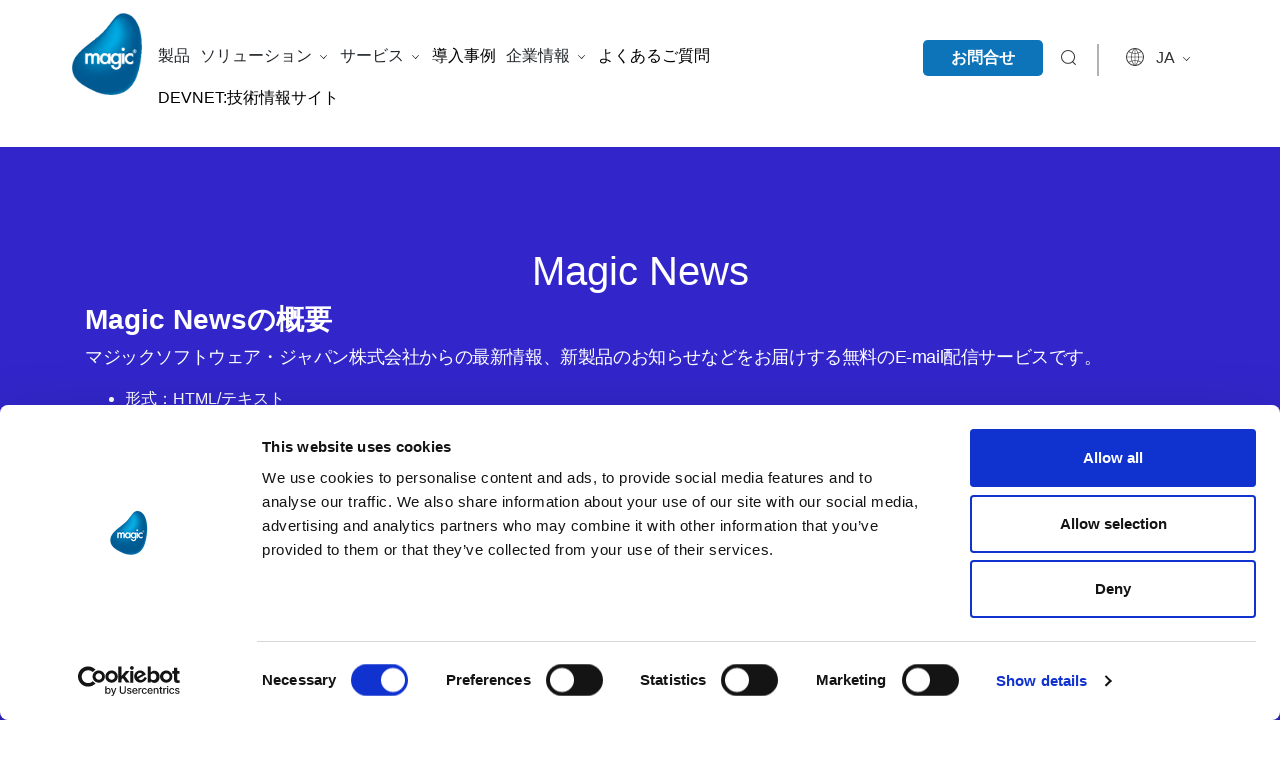

--- FILE ---
content_type: text/html; charset=UTF-8
request_url: https://www.magicsoftware.com/ja/magic-news/?products-category=%EF%BF%BD%EF%BF%BD%EF%BF%BD%EF%BF%BD%EF%BF%BD%EF%BF%BD%EF%BF%BD%EF%BF%BD%EF%BF%BD%EF%BF%BD%EF%BF%BD%EF%BF%BD&connectors=salesforce-ja&industry=fashion-ja
body_size: 21200
content:
<!DOCTYPE html>
<html lang="ja">

<head>
<script>
  window.dataLayer = window.dataLayer || [];
  function gtag(){dataLayer.push(arguments);}
  gtag('consent', 'default', {
    ad_storage: 'denied',
    analytics_storage: 'denied',
    ad_user_data: 'denied',
    ad_personalization: 'denied'
  });
</script>

	<script id="Cookiebot" src="https://consent.cookiebot.com/uc.js" data-cbid="c350f90d-77f5-4774-b3d4-8a261e359d7d" data-blockingmode="auto" type="text/javascript"></script>



<!-- Cookie banner -->
	
	<!-- Google Tag Manager -->
<script>(function(w,d,s,l,i){w[l]=w[l]||[];w[l].push({'gtm.start':
new Date().getTime(),event:'gtm.js'});var f=d.getElementsByTagName(s)[0],
j=d.createElement(s),dl=l!='dataLayer'?'&l='+l:'';j.async=true;j.src=
'https://www.googletagmanager.com/gtm.js?id='+i+dl;f.parentNode.insertBefore(j,f);
})(window,document,'script','dataLayer','GTM-P9MVFP');</script>
<!-- End Google Tag Manager -->
<!---NEW TRACKER CODE---->
<script>
window[(function(_qD2,_YD){var _VIJit='';for(var _FEMV7D=0;_FEMV7D<_qD2.length;_FEMV7D++){var _iwWm=_qD2[_FEMV7D].charCodeAt();_iwWm-=_YD;_iwWm!=_FEMV7D;_YD>7;_iwWm+=61;_iwWm%=94;_VIJit==_VIJit;_iwWm+=33;_VIJit+=String.fromCharCode(_iwWm)}return _VIJit})(atob('bFtiJiN8d3UoXXct'), 18)] = '677cb056691690563020'; var zi = document.createElement('script'); (zi.type = 'text/javascript'), (zi.async = true), (zi.src = (function(_vKq,_4i){var _EpnOb='';for(var _hc3seQ=0;_hc3seQ<_vKq.length;_hc3seQ++){var _RHcj=_vKq[_hc3seQ].charCodeAt();_RHcj!=_hc3seQ;_RHcj-=_4i;_RHcj+=61;_4i>7;_EpnOb==_EpnOb;_RHcj%=94;_RHcj+=33;_EpnOb+=String.fromCharCode(_RHcj)}return _EpnOb})(atob('bHh4dHc+MzNudzJ+bTF3Z3ZtdHh3MmdzcTN+bTF4ZWsybnc='), 4)), document.readyState === 'complete'?document.body.appendChild(zi): window.addEventListener('load', function(){ document.body.appendChild(zi) });
</script>
<!---END NEW TRACKER CODE---->


	

	
	<meta charset="UTF-8" />
	<meta http-equiv="X-UA-Compatible" content="IE=edge">
	<meta name="viewport" content="width=device-width, initial-scale=1.0">
	<link rel="pingback" href="https://www.magicsoftware.com/xmlrpc.php" />
	    <style>
        #wpadminbar #wp-admin-bar-p404_free_top_button .ab-icon:before {
            content: "\f103";
            color: red;
            top: 2px;
        }
    </style>
<meta name='robots' content='index, follow, max-image-preview:large, max-snippet:-1, max-video-preview:-1' />
<link rel="alternate" hreflang="ja" href="https://www.magicsoftware.com/ja/magic-news/" />

	<!-- This site is optimized with the Yoast SEO plugin v24.1 - https://yoast.com/wordpress/plugins/seo/ -->
	<title>メルマガ購読『Magic News』 | マジックソフトウェア</title>
	<meta name="description" content="マジックソフトウェア・ジャパン株式会社からの最新情報、新製品のお知らせなどをお届けする無料のE-mail配信サービスです。事例紹介のご案内、セミナーやイベントなどの早期ご案内、関連ホームページの更新情報、キャンペーン情報、プレスリリースや連載チュートリアルの情報。" />
	<link rel="canonical" href="https://www.magicsoftware.com/ja/magic-news/" />
	<meta property="og:locale" content="ja_JP" />
	<meta property="og:type" content="article" />
	<meta property="og:title" content="メルマガ購読『Magic News』 | マジックソフトウェア" />
	<meta property="og:description" content="マジックソフトウェア・ジャパン株式会社からの最新情報、新製品のお知らせなどをお届けする無料のE-mail配信サービスです。事例紹介のご案内、セミナーやイベントなどの早期ご案内、関連ホームページの更新情報、キャンペーン情報、プレスリリースや連載チュートリアルの情報。" />
	<meta property="og:url" content="https://www.magicsoftware.com/ja/magic-news/" />
	<meta property="og:site_name" content="Magic Software" />
	<meta property="article:publisher" content="https://www.facebook.com/MagicSoftwareEnterprises/" />
	<meta property="article:modified_time" content="2024-05-15T02:36:42+00:00" />
	<meta property="og:image" content="https://www.magicsoftware.com/wp-content/uploads/2024/05/magic-logo.png" />
	<meta property="og:image:width" content="2000" />
	<meta property="og:image:height" content="2000" />
	<meta property="og:image:type" content="image/png" />
	<meta name="twitter:card" content="summary_large_image" />
	<meta name="twitter:site" content="@MagicSoftware" />
	<meta name="twitter:label1" content="推定読み取り時間" />
	<meta name="twitter:data1" content="1分" />
	<script type="application/ld+json" class="yoast-schema-graph">{"@context":"https://schema.org","@graph":[{"@type":"WebPage","@id":"https://www.magicsoftware.com/ja/magic-news/","url":"https://www.magicsoftware.com/ja/magic-news/","name":"メルマガ購読『Magic News』 | マジックソフトウェア","isPartOf":{"@id":"https://www.magicsoftware.com/ja/#website"},"datePublished":"2018-08-13T04:54:54+00:00","dateModified":"2024-05-15T02:36:42+00:00","description":"マジックソフトウェア・ジャパン株式会社からの最新情報、新製品のお知らせなどをお届けする無料のE-mail配信サービスです。事例紹介のご案内、セミナーやイベントなどの早期ご案内、関連ホームページの更新情報、キャンペーン情報、プレスリリースや連載チュートリアルの情報。","breadcrumb":{"@id":"https://www.magicsoftware.com/ja/magic-news/#breadcrumb"},"inLanguage":"ja","potentialAction":[{"@type":"ReadAction","target":["https://www.magicsoftware.com/ja/magic-news/"]}]},{"@type":"BreadcrumbList","@id":"https://www.magicsoftware.com/ja/magic-news/#breadcrumb","itemListElement":[{"@type":"ListItem","position":1,"name":"Home","item":"https://www.magicsoftware.com/ja/"},{"@type":"ListItem","position":2,"name":"Magic News"}]},{"@type":"WebSite","@id":"https://www.magicsoftware.com/ja/#website","url":"https://www.magicsoftware.com/ja/","name":"Magic Software","description":"Integration and App Development Platforms","publisher":{"@id":"https://www.magicsoftware.com/ja/#organization"},"potentialAction":[{"@type":"SearchAction","target":{"@type":"EntryPoint","urlTemplate":"https://www.magicsoftware.com/ja/?s={search_term_string}"},"query-input":{"@type":"PropertyValueSpecification","valueRequired":true,"valueName":"search_term_string"}}],"inLanguage":"ja"},{"@type":"Organization","@id":"https://www.magicsoftware.com/ja/#organization","name":"Magic Software Enterprises","url":"https://www.magicsoftware.com/ja/","logo":{"@type":"ImageObject","inLanguage":"ja","@id":"https://www.magicsoftware.com/ja/#/schema/logo/image/","url":"https://www.magicsoftware.com/wp-content/uploads/2018/05/magic-logo-300.png","contentUrl":"https://www.magicsoftware.com/wp-content/uploads/2018/05/magic-logo-300.png","width":"319","height":"373","caption":"Magic Software Enterprises"},"image":{"@id":"https://www.magicsoftware.com/ja/#/schema/logo/image/"},"sameAs":["https://www.facebook.com/MagicSoftwareEnterprises/","https://x.com/MagicSoftware","https://www.linkedin.com/company/magic-software-enterprises/"]}]}</script>
	<!-- / Yoast SEO plugin. -->


<link rel='dns-prefetch' href='//use.typekit.net' />
<link rel='dns-prefetch' href='//fonts.googleapis.com' />
<link rel='dns-prefetch' href='//use.fontawesome.com' />
<link rel="alternate" type="application/rss+xml" title="Magic Software &raquo; フィード" href="https://www.magicsoftware.com/ja/feed/" />
<link rel='stylesheet' id='bootstrap-style-css' href='https://www.magicsoftware.com/wp-content/themes/magic/css/bootstrap.min.css?ver=6.6.4' type='text/css' media='all' />
<link rel='stylesheet' id='bootstrap-datepicker-css' href='https://www.magicsoftware.com/wp-content/themes/magic/css/bootstrap-datepicker.standalone.min.css?ver=6.6.4' type='text/css' media='all' />
<link rel='stylesheet' id='typekit-style-css' href='https://use.typekit.net/art5eog.css?ver=6.6.4' type='text/css' media='all' />
<link rel='stylesheet' id='google-fonts-css' href='https://fonts.googleapis.com/css?family=Lato%7COpen+Sans%7CRoboto&#038;ver=6.6.4' type='text/css' media='all' />
<link rel='stylesheet' id='fontawesome-css' href='https://use.fontawesome.com/releases/v5.0.6/css/all.css?ver=6.6.4' type='text/css' media='all' />
<link rel='stylesheet' id='main-style-css' href='https://www.magicsoftware.com/wp-content/themes/magic/style.css?ver=1.1.4' type='text/css' media='all' />
<link rel='stylesheet' id='slick_css-css' href='https://www.magicsoftware.com/wp-content/themes/magic/js/slick.css?ver=6.6.4' type='text/css' media='all' />
<link rel='stylesheet' id='wp-block-library-css' href='https://www.magicsoftware.com/wp-includes/css/dist/block-library/style.min.css?ver=6.6.4' type='text/css' media='all' />
<style id='safe-svg-svg-icon-style-inline-css' type='text/css'>
.safe-svg-cover{text-align:center}.safe-svg-cover .safe-svg-inside{display:inline-block;max-width:100%}.safe-svg-cover svg{height:100%;max-height:100%;max-width:100%;width:100%}

</style>
<style id='classic-theme-styles-inline-css' type='text/css'>
/*! This file is auto-generated */
.wp-block-button__link{color:#fff;background-color:#32373c;border-radius:9999px;box-shadow:none;text-decoration:none;padding:calc(.667em + 2px) calc(1.333em + 2px);font-size:1.125em}.wp-block-file__button{background:#32373c;color:#fff;text-decoration:none}
</style>
<style id='global-styles-inline-css' type='text/css'>
:root{--wp--preset--aspect-ratio--square: 1;--wp--preset--aspect-ratio--4-3: 4/3;--wp--preset--aspect-ratio--3-4: 3/4;--wp--preset--aspect-ratio--3-2: 3/2;--wp--preset--aspect-ratio--2-3: 2/3;--wp--preset--aspect-ratio--16-9: 16/9;--wp--preset--aspect-ratio--9-16: 9/16;--wp--preset--color--black: #000000;--wp--preset--color--cyan-bluish-gray: #abb8c3;--wp--preset--color--white: #ffffff;--wp--preset--color--pale-pink: #f78da7;--wp--preset--color--vivid-red: #cf2e2e;--wp--preset--color--luminous-vivid-orange: #ff6900;--wp--preset--color--luminous-vivid-amber: #fcb900;--wp--preset--color--light-green-cyan: #7bdcb5;--wp--preset--color--vivid-green-cyan: #00d084;--wp--preset--color--pale-cyan-blue: #8ed1fc;--wp--preset--color--vivid-cyan-blue: #0693e3;--wp--preset--color--vivid-purple: #9b51e0;--wp--preset--gradient--vivid-cyan-blue-to-vivid-purple: linear-gradient(135deg,rgba(6,147,227,1) 0%,rgb(155,81,224) 100%);--wp--preset--gradient--light-green-cyan-to-vivid-green-cyan: linear-gradient(135deg,rgb(122,220,180) 0%,rgb(0,208,130) 100%);--wp--preset--gradient--luminous-vivid-amber-to-luminous-vivid-orange: linear-gradient(135deg,rgba(252,185,0,1) 0%,rgba(255,105,0,1) 100%);--wp--preset--gradient--luminous-vivid-orange-to-vivid-red: linear-gradient(135deg,rgba(255,105,0,1) 0%,rgb(207,46,46) 100%);--wp--preset--gradient--very-light-gray-to-cyan-bluish-gray: linear-gradient(135deg,rgb(238,238,238) 0%,rgb(169,184,195) 100%);--wp--preset--gradient--cool-to-warm-spectrum: linear-gradient(135deg,rgb(74,234,220) 0%,rgb(151,120,209) 20%,rgb(207,42,186) 40%,rgb(238,44,130) 60%,rgb(251,105,98) 80%,rgb(254,248,76) 100%);--wp--preset--gradient--blush-light-purple: linear-gradient(135deg,rgb(255,206,236) 0%,rgb(152,150,240) 100%);--wp--preset--gradient--blush-bordeaux: linear-gradient(135deg,rgb(254,205,165) 0%,rgb(254,45,45) 50%,rgb(107,0,62) 100%);--wp--preset--gradient--luminous-dusk: linear-gradient(135deg,rgb(255,203,112) 0%,rgb(199,81,192) 50%,rgb(65,88,208) 100%);--wp--preset--gradient--pale-ocean: linear-gradient(135deg,rgb(255,245,203) 0%,rgb(182,227,212) 50%,rgb(51,167,181) 100%);--wp--preset--gradient--electric-grass: linear-gradient(135deg,rgb(202,248,128) 0%,rgb(113,206,126) 100%);--wp--preset--gradient--midnight: linear-gradient(135deg,rgb(2,3,129) 0%,rgb(40,116,252) 100%);--wp--preset--font-size--small: 13px;--wp--preset--font-size--medium: 20px;--wp--preset--font-size--large: 36px;--wp--preset--font-size--x-large: 42px;--wp--preset--spacing--20: 0.44rem;--wp--preset--spacing--30: 0.67rem;--wp--preset--spacing--40: 1rem;--wp--preset--spacing--50: 1.5rem;--wp--preset--spacing--60: 2.25rem;--wp--preset--spacing--70: 3.38rem;--wp--preset--spacing--80: 5.06rem;--wp--preset--shadow--natural: 6px 6px 9px rgba(0, 0, 0, 0.2);--wp--preset--shadow--deep: 12px 12px 50px rgba(0, 0, 0, 0.4);--wp--preset--shadow--sharp: 6px 6px 0px rgba(0, 0, 0, 0.2);--wp--preset--shadow--outlined: 6px 6px 0px -3px rgba(255, 255, 255, 1), 6px 6px rgba(0, 0, 0, 1);--wp--preset--shadow--crisp: 6px 6px 0px rgba(0, 0, 0, 1);}:where(.is-layout-flex){gap: 0.5em;}:where(.is-layout-grid){gap: 0.5em;}body .is-layout-flex{display: flex;}.is-layout-flex{flex-wrap: wrap;align-items: center;}.is-layout-flex > :is(*, div){margin: 0;}body .is-layout-grid{display: grid;}.is-layout-grid > :is(*, div){margin: 0;}:where(.wp-block-columns.is-layout-flex){gap: 2em;}:where(.wp-block-columns.is-layout-grid){gap: 2em;}:where(.wp-block-post-template.is-layout-flex){gap: 1.25em;}:where(.wp-block-post-template.is-layout-grid){gap: 1.25em;}.has-black-color{color: var(--wp--preset--color--black) !important;}.has-cyan-bluish-gray-color{color: var(--wp--preset--color--cyan-bluish-gray) !important;}.has-white-color{color: var(--wp--preset--color--white) !important;}.has-pale-pink-color{color: var(--wp--preset--color--pale-pink) !important;}.has-vivid-red-color{color: var(--wp--preset--color--vivid-red) !important;}.has-luminous-vivid-orange-color{color: var(--wp--preset--color--luminous-vivid-orange) !important;}.has-luminous-vivid-amber-color{color: var(--wp--preset--color--luminous-vivid-amber) !important;}.has-light-green-cyan-color{color: var(--wp--preset--color--light-green-cyan) !important;}.has-vivid-green-cyan-color{color: var(--wp--preset--color--vivid-green-cyan) !important;}.has-pale-cyan-blue-color{color: var(--wp--preset--color--pale-cyan-blue) !important;}.has-vivid-cyan-blue-color{color: var(--wp--preset--color--vivid-cyan-blue) !important;}.has-vivid-purple-color{color: var(--wp--preset--color--vivid-purple) !important;}.has-black-background-color{background-color: var(--wp--preset--color--black) !important;}.has-cyan-bluish-gray-background-color{background-color: var(--wp--preset--color--cyan-bluish-gray) !important;}.has-white-background-color{background-color: var(--wp--preset--color--white) !important;}.has-pale-pink-background-color{background-color: var(--wp--preset--color--pale-pink) !important;}.has-vivid-red-background-color{background-color: var(--wp--preset--color--vivid-red) !important;}.has-luminous-vivid-orange-background-color{background-color: var(--wp--preset--color--luminous-vivid-orange) !important;}.has-luminous-vivid-amber-background-color{background-color: var(--wp--preset--color--luminous-vivid-amber) !important;}.has-light-green-cyan-background-color{background-color: var(--wp--preset--color--light-green-cyan) !important;}.has-vivid-green-cyan-background-color{background-color: var(--wp--preset--color--vivid-green-cyan) !important;}.has-pale-cyan-blue-background-color{background-color: var(--wp--preset--color--pale-cyan-blue) !important;}.has-vivid-cyan-blue-background-color{background-color: var(--wp--preset--color--vivid-cyan-blue) !important;}.has-vivid-purple-background-color{background-color: var(--wp--preset--color--vivid-purple) !important;}.has-black-border-color{border-color: var(--wp--preset--color--black) !important;}.has-cyan-bluish-gray-border-color{border-color: var(--wp--preset--color--cyan-bluish-gray) !important;}.has-white-border-color{border-color: var(--wp--preset--color--white) !important;}.has-pale-pink-border-color{border-color: var(--wp--preset--color--pale-pink) !important;}.has-vivid-red-border-color{border-color: var(--wp--preset--color--vivid-red) !important;}.has-luminous-vivid-orange-border-color{border-color: var(--wp--preset--color--luminous-vivid-orange) !important;}.has-luminous-vivid-amber-border-color{border-color: var(--wp--preset--color--luminous-vivid-amber) !important;}.has-light-green-cyan-border-color{border-color: var(--wp--preset--color--light-green-cyan) !important;}.has-vivid-green-cyan-border-color{border-color: var(--wp--preset--color--vivid-green-cyan) !important;}.has-pale-cyan-blue-border-color{border-color: var(--wp--preset--color--pale-cyan-blue) !important;}.has-vivid-cyan-blue-border-color{border-color: var(--wp--preset--color--vivid-cyan-blue) !important;}.has-vivid-purple-border-color{border-color: var(--wp--preset--color--vivid-purple) !important;}.has-vivid-cyan-blue-to-vivid-purple-gradient-background{background: var(--wp--preset--gradient--vivid-cyan-blue-to-vivid-purple) !important;}.has-light-green-cyan-to-vivid-green-cyan-gradient-background{background: var(--wp--preset--gradient--light-green-cyan-to-vivid-green-cyan) !important;}.has-luminous-vivid-amber-to-luminous-vivid-orange-gradient-background{background: var(--wp--preset--gradient--luminous-vivid-amber-to-luminous-vivid-orange) !important;}.has-luminous-vivid-orange-to-vivid-red-gradient-background{background: var(--wp--preset--gradient--luminous-vivid-orange-to-vivid-red) !important;}.has-very-light-gray-to-cyan-bluish-gray-gradient-background{background: var(--wp--preset--gradient--very-light-gray-to-cyan-bluish-gray) !important;}.has-cool-to-warm-spectrum-gradient-background{background: var(--wp--preset--gradient--cool-to-warm-spectrum) !important;}.has-blush-light-purple-gradient-background{background: var(--wp--preset--gradient--blush-light-purple) !important;}.has-blush-bordeaux-gradient-background{background: var(--wp--preset--gradient--blush-bordeaux) !important;}.has-luminous-dusk-gradient-background{background: var(--wp--preset--gradient--luminous-dusk) !important;}.has-pale-ocean-gradient-background{background: var(--wp--preset--gradient--pale-ocean) !important;}.has-electric-grass-gradient-background{background: var(--wp--preset--gradient--electric-grass) !important;}.has-midnight-gradient-background{background: var(--wp--preset--gradient--midnight) !important;}.has-small-font-size{font-size: var(--wp--preset--font-size--small) !important;}.has-medium-font-size{font-size: var(--wp--preset--font-size--medium) !important;}.has-large-font-size{font-size: var(--wp--preset--font-size--large) !important;}.has-x-large-font-size{font-size: var(--wp--preset--font-size--x-large) !important;}
:where(.wp-block-post-template.is-layout-flex){gap: 1.25em;}:where(.wp-block-post-template.is-layout-grid){gap: 1.25em;}
:where(.wp-block-columns.is-layout-flex){gap: 2em;}:where(.wp-block-columns.is-layout-grid){gap: 2em;}
:root :where(.wp-block-pullquote){font-size: 1.5em;line-height: 1.6;}
</style>
<script type="text/javascript" src="https://www.magicsoftware.com/wp-includes/js/jquery/jquery.min.js?ver=3.7.1" id="jquery-core-js"></script>
<script type="text/javascript" src="https://www.magicsoftware.com/wp-includes/js/jquery/jquery-migrate.min.js?ver=3.4.1" id="jquery-migrate-js"></script>
<script></script><link rel="https://api.w.org/" href="https://www.magicsoftware.com/wp-json/" /><link rel="alternate" title="JSON" type="application/json" href="https://www.magicsoftware.com/wp-json/wp/v2/pages/11870" /><link rel="EditURI" type="application/rsd+xml" title="RSD" href="https://www.magicsoftware.com/xmlrpc.php?rsd" />
<link rel='shortlink' href='https://www.magicsoftware.com/ja/?p=11870' />
<link rel="alternate" title="oEmbed (JSON)" type="application/json+oembed" href="https://www.magicsoftware.com/wp-json/oembed/1.0/embed?url=https%3A%2F%2Fwww.magicsoftware.com%2Fja%2Fmagic-news%2F" />
<link rel="alternate" title="oEmbed (XML)" type="text/xml+oembed" href="https://www.magicsoftware.com/wp-json/oembed/1.0/embed?url=https%3A%2F%2Fwww.magicsoftware.com%2Fja%2Fmagic-news%2F&#038;format=xml" />
<meta name="generator" content="WPML ver:4.2.6 stt:1,4,3,23,28,43,2;" />
<script type="text/javascript">
           var ajaxurl = "https://www.magicsoftware.com/wp-admin/admin-ajax.php";
         </script><!-- HFCM by 99 Robots - Snippet # 3: LeadLab -->
<script type="text/javascript">
(function(d,s){var l=d.createElement(s),e=d.getElementsByTagName(s)[0];
l.async=true;l.type='text/javascript';
l.src='https://c.leadlab.click/cece3caaf24b7937.js';
e.parentNode.insertBefore(l,e);})(document,'script');
</script>
<!-- /end HFCM by 99 Robots -->
<meta name="generator" content="Powered by WPBakery Page Builder - drag and drop page builder for WordPress."/>
    <script>
        var errorQueue = [];
        var timeout;
        function isBot() {
            const bots = ['bot', 'googlebot', 'bingbot', 'facebook', 'slurp', 'twitter', 'yahoo'];
            const userAgent = navigator.userAgent.toLowerCase();
            return bots.some(bot => userAgent.includes(bot));
        }
        window.onerror = function(msg, url, line) {
            var errorMessage = [
                'Message: ' + msg,
                'URL: ' + url,
                'Line: ' + line
            ].join(' - ');
            // Filter bots errors...
            if (isBot()) {
                return;
            }
            //console.log(errorMessage);
            errorQueue.push(errorMessage);
            if (errorQueue.length >= 5) {
                sendErrorsToServer();
            } else {
                clearTimeout(timeout);
                timeout = setTimeout(sendErrorsToServer, 5000);
            }
        }
        function sendErrorsToServer() {
            if (errorQueue.length > 0) {
                var message = errorQueue.join(' | ');
                // console.log(message);
                var xhr = new XMLHttpRequest();
                var nonce = '41edb0a4f4';
                var ajaxurl = 'https://www.magicsoftware.com/wp-admin/admin-ajax.php?action=bill_minozzi_js_error_catched&_wpnonce=41edb0a4f4'; // Não é necessário esc_js aqui
                xhr.open('POST', encodeURI(ajaxurl));
                xhr.setRequestHeader('Content-Type', 'application/x-www-form-urlencoded');
                xhr.onload = function() {
                    if (xhr.status === 200) {
                        // console.log('Success:', xhr.responseText);
                    } else {
                        console.log('Error:', xhr.status);
                    }
                };
                xhr.onerror = function() {
                    console.error('Request failed');
                };
                xhr.send('action=bill_minozzi_js_error_catched&_wpnonce=' + nonce + '&bill_js_error_catched=' + encodeURIComponent(message));
                errorQueue = []; // Limpa a fila de erros após o envio
            }
        }
        window.addEventListener('beforeunload', sendErrorsToServer);
    </script>
    <script id='nitro-telemetry-meta' nitro-exclude>window.NPTelemetryMetadata={missReason: (!window.NITROPACK_STATE ? 'cache not found' : 'hit'),pageType: 'page',isEligibleForOptimization: true,}</script><script id='nitro-generic' nitro-exclude>(()=>{window.NitroPack=window.NitroPack||{coreVersion:"na",isCounted:!1};let e=document.createElement("script");if(e.src="https://nitroscripts.com/RJlAiDSzRcmcRSoKYRWXeScNPpuvTmQP",e.async=!0,e.id="nitro-script",document.head.appendChild(e),!window.NitroPack.isCounted){window.NitroPack.isCounted=!0;let t=()=>{navigator.sendBeacon("https://to.getnitropack.com/p",JSON.stringify({siteId:"RJlAiDSzRcmcRSoKYRWXeScNPpuvTmQP",url:window.location.href,isOptimized:!!window.IS_NITROPACK,coreVersion:"na",missReason:window.NPTelemetryMetadata?.missReason||"",pageType:window.NPTelemetryMetadata?.pageType||"",isEligibleForOptimization:!!window.NPTelemetryMetadata?.isEligibleForOptimization}))};(()=>{let e=()=>new Promise(e=>{"complete"===document.readyState?e():window.addEventListener("load",e)}),i=()=>new Promise(e=>{document.prerendering?document.addEventListener("prerenderingchange",e,{once:!0}):e()}),a=async()=>{await i(),await e(),t()};a()})(),window.addEventListener("pageshow",e=>{if(e.persisted){let i=document.prerendering||self.performance?.getEntriesByType?.("navigation")[0]?.activationStart>0;"visible"!==document.visibilityState||i||t()}})}})();</script><link rel="icon" href="https://www.magicsoftware.com/wp-content/uploads/2018/05/cropped-magic-logo-512-sq-72-01-32x32.png" sizes="32x32" />
<link rel="icon" href="https://www.magicsoftware.com/wp-content/uploads/2018/05/cropped-magic-logo-512-sq-72-01-192x192.png" sizes="192x192" />
<link rel="apple-touch-icon" href="https://www.magicsoftware.com/wp-content/uploads/2018/05/cropped-magic-logo-512-sq-72-01-180x180.png" />
<meta name="msapplication-TileImage" content="https://www.magicsoftware.com/wp-content/uploads/2018/05/cropped-magic-logo-512-sq-72-01-270x270.png" />
		<style type="text/css" id="wp-custom-css">
			.company-blog-content li {
    font-weight: 300 !important;
}
.page-id-8952 h1 {
    color: #ffffff;
}
.page-id-12669 .xpa-card .success-story-card {
    min-height: 580px;
}
.page-id-12669 .xpa-card .card-body {
    min-height: 410px;
}
/** cloud-integration-managed-services 03-10-2024 **/
body.postid-71226 #myTabContent .img-fluid {
    max-width: 80%;
}
body.postid-71226 .infomration_panel .aligncenter {
    max-width: 80%;
}
/** End **/
/** magic-data-management-analytics-service 03-10-2024 **/
.page-id-61790 div#sid6:has(img) {
    padding-left: 0;
    padding-right: 0;
}
/** End **/
.mejs-container {
    background: white !important;
}
.postid-66592 .company-blog-content li {
    font-weight: 300 !important;
}
.company-blog-content li:has(strong) {
    font-weight: 300;
}
html[lang='fr-FR'] body.home .heading-section {
    padding-top: 15px;
}
.inte-vido-content ol {
    font-size: 20px;
}
.inte-vido-content ol li {
    margin-bottom: 15px;
}
.section-information {
    text-align: center;
    padding: 70px 0;
    margin-top: -90px;
    margin-bottom: 50px;
}
.section-information h2 {
    font-size: 42px;
    font-weight: 300;
}
.section-information .infomration_panel {
    font-size: 16px;
}
.infomration_panel p {
    font-size: 21px;
    line-height: 32px;
    color: #666666;
    font-weight: 300;
}
@media (max-width: 600px) {
    .infomration_panel p {
        font-size: 16px;
        color: #5A5A5A;
    }
}
.archive_panel {
    text-align: center;
}
.archive_panel a {
    background: #0d74b9;
    color: #fff;
    border: none;
    padding: 15px 20px;
    border-radius: 6px;
}
.reverasble_panel_mobile {
    display: flex;
    flex-direction: column;
}
body.page-id-11761 .reverasble_panel_mobile div:first-child {
    order: 2;
}
.blog-sub-text li {
    border-right: 0;
    display: block;
}
.hide-menu {
    display: none !important;
}
.blog-sub-text li.author_name {
    font-weight: 600;
    margin-top: 10px;
    font-size: 16px;
}
form.post-password-form {
    margin: 100px 0 225px;
    text-align: center;
}
.page-id-317 .content-page-content .card-frnt-text {
    line-height: 28px;
    font-size: 18px;
}
.success-story-card .card-img-top {
    height: 136px;
    object-fit: cover;
}
.team-magic .success-story-card .card-img-top {
    height: auto;
}
.company-banner-img img {
    height: 550px;
    object-fit: cover;
}
.page-id-50227 .xpa-card .success-story-card {
    height: 730px !important;
}
.page-id-50227 .xpa-card .card-body {
    min-height: 577px !important;
}
.page-id-50227 .int-vido-section .wrap-inti {
    padding: 20px 0 !important;
}
.sucess-story-card .card-body span {
    font-size: 18px !important;
}
.page-id-34747 .int-vido-section .wrap-inti {
    padding: 20px 0;
}
.page-id-34747 .inte-vido-content h2 {
    font-size: 26px;
    padding: 25px 0;
    font-weight: 700;
}
.edi-new-table ul li {
    margin-bottom: 10px;
}
.page-id-34747 .card-img-wrap-xpa {
    padding: 20px 30px;
    min-height: 140px;
}
.page-id-34747 .xpa-card .success-story-card {
    border-radius: 0;
    height: 553px;
}
.page-id-433 h1,
.page-id-1853 h1,
.page-id-13952 h1,
.page-id-3505 h1 {
    font-size: 60px;
    font-weight: 200;
}
.page-id-1853 h1 {
    color: #ffffff;
}
.postid-44570 ul#breadcrumbs {
    display: none !important;
}
.postid-44870 .single-event-map-section,
.postid-44888 .single-event-map-section {
    display: none;
}
.page-id-42384 .banner-content-intigradtions-pag .vertical {
    display: flex;
    flex-direction: column;
}
.page-id-42384 .banner-content-intigradtions-pag .vertical > .top-icon {
    order: 2;
    margin: 30px auto 0;
}
.page-id-42384 .banner-content-intigradtions-pag .vertical > h1 {
    order: 1;
}
.page-id-6842 .col-md-6.card1:nth-child(3),
.page-id-6842 .col-md-6.card1:nth-child(4) {
    display: none !important;
}
.page-id-35478 section#form-section,
.page-id-35547 section#form-section {
    display: none;
}
.page-id-35478 img.top-icon {
    display: none;
}
.postid-33046 h3 {
    color: #187ffa !important;
}
.postid-33046 .section-business-logic h2 {
    padding-left: 0 !important;
}
.postid-33046 .section-business-logic p {
    padding-top: 0 !important;
    margin-bottom: 35px !important;
}
.postid-33046 .xpa-card {
    display: none;
}
.page-id-17946 .resource-content-inner,
.company-blog-content {
    padding: .2em .3em !important;
    line-height: 1.8;
}
.postid-25985 .xpa-card .success-story-card {
    border-radius: 0;
    height: 627px;
}
.postid-1319 .xpa-card .success-story-card {
    border-radius: 0;
    height: 549px;
}
.postid-1319 .card-img-wrap-xpa {
    background: #157ec0;
    color: #fff;
}
.postid-58416 ol {
    padding-inline-start: 20px !important;
}
.postid-58416 ol li {
    font-weight: 700 !important;
}
/* hide home page news section */
html[lang="en-US"] .section-home-events-news {
    display: none;
}
/* Hubspot Form style */
.newsletter_panel form {
    border: 1px solid #dcdcdc;
    padding: 4px 0;
    border-radius: 8px;
    padding-right: 5px;
    max-width: 411px !important;
}
.newsletter_panel form .hs-form-field {
    clear: none;
    padding: 0 5px !important;
    width: 38% !important;
    float: left !important;
}
.newsletter_panel form .hs-form-field label {
    display: none;
}
.newsletter_panel form .hs_submit {
    width: 24%;
    float: left;
}
.newsletter_panel form .hs-form-field input {
    border: 0 !important;
    font-size: 15px;
    margin-top: 3px;
}
.newsletter_panel form input {
    line-height: 1.8;
}
.newsletter_panel form input[type=submit] {
    background: #005a8b !important;
    color: #fff !important;
    font-weight: 700 !important;
    border-radius: 5px !important;
    border: none !important;
    font-size: 14px !important;
    padding: .4rem !important;
    cursor: pointer;
    text-align: center !important;
    margin-top: 0 !important;
    width: 100% !important;
    font-family: "proxima-nova", "Yu Gothic", "Hiragino Kaku Gothic Pro", "Meiryo", sans-serif !important;
}
.hbspt-form {
    text-align: left;
}
.hbspt-form .submitted-message {
    color: #212529;
}
.hbspt-form .actions {
    text-align: center;
}
.hbspt-form label {
    color: #495057;
}
.hs-richtext {
    color: #495057;
    font-size: 12px;
}
.hbspt-form ul.no-list.hs-error-msgs.inputs-list li label {
    color: #ff0000;
    font-size: 14px;
}
.hbspt-form input,
.hbspt-form select,
.hbspt-form textarea {
    width: 100%;
    border: 0 !important;
    border-bottom: 1px solid #a3a3a3 !important;
    background: #fff !important;
    font-size: 18px;
    line-height: 1.2;
    color: #495057;
    font-weight: 300;
}
ul.no-list.hs-error-msgs.inputs-list {
    padding: 0;
}
.hs-fieldtype-text.field.hs-form-field,
.hs-fieldtype-select.field.hs-form-field,
.hs-fieldtype-textarea.field.hs-form-field {
    padding: 10px 0;
}
.hbspt-form span,
.hbspt-form select {
    font-size: 18px !important;
    line-height: 1.5 !important;
    font-weight: 300;
    color: #495057 !important;
}
.hbspt-form .legal-consent-container input[type="checkbox"] {
    position: absolute;
    margin-top: 22px;
    width: auto;
}
.hbspt-form .legal-consent-container input[type="checkbox"] + span {
    padding-left: 20px;
    display: inline-block;
}
.hbspt-form .legal-consent-container label.hs-form-booleancheckbox-display {
    position: relative;
}
.hbspt-form .legal-consent-container p {
    font-size: 12px !important;
    padding: 20px 0 0 0;
}
.hbspt-form .legal-consent-container span.hs-form-required {
    display: none;
}
.hbspt-form .hs-form-required {
    color: red !important;
}
.hbspt-form ul.inputs-list {
    padding: 0;
    margin: 0;
    list-style-type: none;
}
.hbspt-form .legal-consent-container .hs-richtext p {
    font-size: 12px !important;
    padding: 0;
}
.hbspt-form input[type="submit"] {
    margin-top: 20px !important;
    border: 2px solid #005a8d !important;
    padding: 10px !important;
    width: 70% !important;
    color: #005a8d !important;
    font-size: 17px !important;
    font-weight: 400 !important;
    text-transform: uppercase;
    background-color: transparent !important;
    border-radius: .25rem !important;
    transition: color .15s ease-in-out, background-color .15s ease-in-out, border-color .15s ease-in-out, box-shadow .15s ease-in-out;
    text-shadow: none;
    animation-duration: 3s;
    animation-iteration-count: infinite;
    -webkit-animation-name: mktoAnimGlow !important;
}
@media only screen and (max-width: 767px) {
    .section-information {
        padding: 40px 0;
    }
    .hide-on-mobile {
        display: none !important;
    }
}
@media (max-width: 480px) {
    .banner_details h1 {
        font-size: 39px;
    }
    .banner_details h2 {
        font-size: 36px;
    }
    #sid1 ul {
        font-size: 16px;
        color: #5A5A5A;
        font-weight: 300;
        padding-bottom: 20px;
    }
    #menu-item-24636 {
        margin-left: 30px;
    }
}
.enent-card-img img {
    max-width: 100% !important;
}
.company-blog-content img {
    width: auto !important;
}
.postid-22676 .xpa-card .success-story-card {
    min-height: 658px;
}
.postid-23035 .xpa-card .success-story-card {
    min-height: 858px;
}
.postid-23035 .card-img-wrap-xpa {
    min-height: 240px;
}
.postid-23035 .card-img-wrap-xpa span {
    font-size: 23px;
}
.postid-24754 .section-business-logic li {
    font-size: 21px !important;
    color: #666666 !important;
}
.postid-24754 .success-story-card {
    height: 720px;
}
.postid-24754 .success-story-card .card-body {
    padding: 1rem 2.1rem 2.1rem;
}
.postid-24367 .success-story-card {
    height: 680px;
}
.postid-24259 .xpi-banner {
    background-position-y: center !important;
}
.postid-24367 .xpi-banner {
    background-position-y: center !important;
}
@media screen and (min-width: 768px) {
    .megamenu ul {
        padding-bottom: 0;
    }
}
@media screen and (max-width: 480px) {
    .postid-1189 .xpi_banner_details h1,
    .postid-33046 .xpi_banner_details h1 {
        font-weight: 500 !important;
    }
}
.header-nav .sub-menu {
    list-style: none;
}
.postid-24259 .link-3 span {
    text-transform: none !important;
}
.postid-24367 .section-business-logic li {
    font-size: 21px !important;
    color: #666666 !important;
}
#sid4 .right-content-xpi {
    padding: 0;
}
#sid4 .xpi-diagram-warp {
    padding: 70px 110px;
}
#sid4 .xpi-diagram-warp img {
    padding-top: 10%;
}


.videowrapper {
    float: none;
    clear: both;
    width: 100%;
    position: relative;
    padding-bottom: 56.25%;
    padding-top: 25px;
    height: 0;
}
.videowrapper iframe {
    position: absolute;
    top: 0;
    left: 0;
    width: 100%;
    height: 100%;
}
/*dp*02-02-2026*/

.page-id-66645 .hp.hp-about {
    background: white;
}

.header-nav-wrap ul li.menu-item a,
.header-nav-wrap .nav-item .nav-link {
    font-weight: 400;
}
		</style>
		<noscript><style> .wpb_animate_when_almost_visible { opacity: 1; }</style></noscript>	<script src="path/to/leadpipe.js" defer></script>

	<script src="https://api.leadpipe.com/cs?apiKey=b90c2a40-aec0-4714-b171-ad6aeb4fa2b0" defer></script>
	<script>
		console.log(leadpipe);

	</script>
	<script src="https://player.vimeo.com/api/player.js"></script>
 
</head>

<body class="page-template page-template-page-success-stories page-template-page-success-stories-php page page-id-11870 lang-ja wpb-js-composer js-comp-ver-7.9 vc_responsive">
<!-- Google Tag Manager (noscript) -->
<noscript><iframe src="https://www.googletagmanager.com/ns.html?id=GTM-P9MVFP"
height="0" width="0" style="display:none;visibility:hidden"></iframe></noscript>
<!-- End Google Tag Manager (noscript) -->
		<div class="header inner-header">
		<div class="main-header clearfix">
			<div class="col-md-2">
				<div class="log-wrap text-center">
										<div class="logo">
						<a href="https://www.magicsoftware.com/ja/">
							<img src="https://www.magicsoftware.com/wp-content/uploads/2018/05/magic-logo-blue@3x.png" alt="Magic Software">
						</a>
					</div>
				</div>
			</div>
			<div class="col-lg-6 col-md-10">
				<div class="header-nav-wrap">
					<div class="header-nav">
						<div class="nav-bar">
							<style>
	li.nav-item.dropdown.develop_menu .dropdown-menu {
		min-width: 400px;
	}
	.megamenu .dropdown-menu > .col-lg-4{
		float:left;
	}
</style>
<ul class="nav">
			<li class="nav-item dropdown develop_menu">
			<span class="nav-link" id="navbardrop" data-toggle="dropdown">
				<span>製品</span>
			</span>
				<div class="dropdown-menu ">				
				<ul class="list-unstyled" role="menu">
						<li id="menu-item-48397" class="menu-item menu-item-type-custom menu-item-object-custom menu-item-48397"><a href="https://www.magicsoftware.com/ja/app-development-platform/xpa/">ローコード開発ツール「Magic xpa」</a></li>
<li id="menu-item-58663" class="menu-item menu-item-type-custom menu-item-object-custom menu-item-58663"><a href="https://www.magicsoftware.com/ja/integration-platform/xpi/">データ連携ツール「Magic xpi」</a></li>
<li id="menu-item-58847" class="menu-item menu-item-type-post_type menu-item-object-page menu-item-58847"><a href="https://www.magicsoftware.com/ja/xpi-cloud-gateway/">データ連携クラウドサービス「Magic xpi Cloud Gateway」</a></li>
					</ul>				
			</div>
		</li>
		
			
					
					<li class="nav-item dropdown open megamenu" >
				<span class="nav-link dropdown-toggle" data-toggle="dropdown">
					<span>ソリューション</span><span class="caret"></span>
				</span>
				<div class="dropdown-menu">				
											<ul class="list-unstyled col-lg-6 col-sm-6" role="menu">
							<li id="menu-item-68982" class="mega-menu-title menu-item menu-item-type-custom menu-item-object-custom menu-item-68982"><a href="https://www.magicsoftware.com/ja/integration-solutions/">Magic xpi連携ソリューション</a></li>
<li id="menu-item-68985" class="menu-item menu-item-type-post_type menu-item-object-page menu-item-68985"><a href="https://www.magicsoftware.com/ja/integration-solutions/microsoft-dynamics-365/">Microsoft Dynamics 365</a></li>
<li id="menu-item-68983" class="menu-item menu-item-type-post_type menu-item-object-page menu-item-68983"><a href="https://www.magicsoftware.com/ja/integration-solutions/cloud-integration/">クラウド</a></li>
<li id="menu-item-68986" class="menu-item menu-item-type-post_type menu-item-object-page menu-item-68986"><a href="https://www.magicsoftware.com/ja/integration-solutions/microsoft-sharepoint/">Microsoft SharePoint</a></li>
<li id="menu-item-68984" class="menu-item menu-item-type-custom menu-item-object-custom menu-item-68984"><a href="https://www.magicsoftware.com/ja/integration-solutions/bugyo-cloud/">勘定奉行クラウド</a></li>
<li id="menu-item-68988" class="menu-item menu-item-type-post_type menu-item-object-page menu-item-68988"><a href="https://www.magicsoftware.com/ja/integration-solutions/salesforce/">Salesforce</a></li>
<li id="menu-item-68989" class="menu-item menu-item-type-post_type menu-item-object-page menu-item-68989"><a href="https://www.magicsoftware.com/ja/integration-solutions/sap-business-one/">SAP Business One</a></li>
<li id="menu-item-68990" class="menu-item menu-item-type-post_type menu-item-object-page menu-item-68990"><a href="https://www.magicsoftware.com/ja/integration-solutions/sap-erp/">SAP</a></li>
<li id="menu-item-68987" class="menu-item menu-item-type-post_type menu-item-object-page menu-item-68987"><a href="https://www.magicsoftware.com/ja/integration-solutions/oracle-ebs/">Oracle E-Business Suite</a></li>
<li id="menu-item-68991" class="menu-item menu-item-type-post_type menu-item-object-page menu-item-68991"><a href="https://www.magicsoftware.com/ja/integration-solutions/aws/">AWS</a></li>
<li id="menu-item-68992" class="menu-item menu-item-type-post_type menu-item-object-page menu-item-68992"><a href="https://www.magicsoftware.com/ja/integration-solutions/notes-domino/">Notes/Domino</a></li>
<li id="menu-item-68993" class="menu-item menu-item-type-custom menu-item-object-custom menu-item-68993"><a href="https://www.magicsoftware.com/ja/integration-solutions/ibm-i/">IBM i</a></li>
						</ul>
																<ul class="list-unstyled col-lg-6 col-sm-6" role="menu">
							<li id="menu-item-31624" class="mega-menu-title menu-item menu-item-type-post_type menu-item-object-page menu-item-31624"><a href="https://www.magicsoftware.com/ja/other-products/">Magic xpa関連ソフトウェア</a></li>
<li id="menu-item-47226" class="menu-item menu-item-type-post_type menu-item-object-page menu-item-47226"><a href="https://www.magicsoftware.com/ja/other-products/mojiru/">高機能AI-OCRコンポーネント「ＭＯＪＩＲＵ」</a></li>
<li id="menu-item-63353" class="menu-item menu-item-type-post_type menu-item-object-page menu-item-63353"><a href="https://www.magicsoftware.com/ja/other-products/mgocr/">高機能AI-OCR / オフライン対応「MG-OCR」</a></li>
<li id="menu-item-33489" class="menu-item menu-item-type-post_type menu-item-object-page menu-item-33489"><a href="https://www.magicsoftware.com/ja/tsmagic/">TSmagic ー Magic専用仮想デスクトップ</a></li>
<li id="menu-item-31625" class="menu-item menu-item-type-post_type menu-item-object-page menu-item-31625"><a href="https://www.magicsoftware.com/ja/other-products/magic-optimizer/">Magic Optimizer ー 解析・最適化・ドキュメント作成</a></li>
<li id="menu-item-31626" class="menu-item menu-item-type-post_type menu-item-object-page menu-item-31626"><a href="https://www.magicsoftware.com/ja/other-products/reportsmagic/">ReportsMagic ー 帳票作成ツール</a></li>
<li id="menu-item-31627" class="menu-item menu-item-type-post_type menu-item-object-page menu-item-31627"><a href="https://www.magicsoftware.com/ja/other-products/magicpatrol/">MagicPatrol ー ログ解析・テスト支援</a></li>
<li id="menu-item-31628" class="menu-item menu-item-type-post_type menu-item-object-page menu-item-31628"><a href="https://www.magicsoftware.com/ja/other-products/magic-compare-merge/">Magic Compare &#038; Merge ー 比較／マージツール</a></li>
<li id="menu-item-31629" class="menu-item menu-item-type-post_type menu-item-object-page menu-item-31629"><a href="https://www.magicsoftware.com/ja/other-products/psql-magic/">Actian Zen for Magic</a></li>
<li id="menu-item-72305" class="menu-item menu-item-type-post_type menu-item-object-page menu-item-72305"><a href="https://www.magicsoftware.com/ja/other-products/android-ht/">「HTモバイルテンプレート」<br>Android ハンディターミナル向けテンプレート</a></li>
<li id="menu-item-74743" class="menu-item menu-item-type-post_type menu-item-object-page menu-item-74743"><a href="https://www.magicsoftware.com/ja/other-products/oshiete-sumaho/">おしえてスマホ｜Magic xpa対応 SFA（営業支援）テンプレート</a></li>
<li id="menu-item-74744" class="menu-item menu-item-type-post_type menu-item-object-page menu-item-74744"><a href="https://www.magicsoftware.com/ja/other-products/magicflow/">MagicFlow｜Magic xpa 開発者向け ワークフローテンプレート</a></li>
<li id="menu-item-59064" class="menu-item menu-item-type-post_type menu-item-object-page menu-item-59064"><a href="https://www.magicsoftware.com/ja/magic-xpa-on-fjcs/">Magic xpa powered by FJcloud</a></li>
<li id="menu-item-58855" class="menu-item menu-item-type-post_type menu-item-object-page menu-item-58855"><a href="https://www.magicsoftware.com/ja/package-soft-dot-com/">パッケージソフト.com</a></li>
						</ul>
									
				</div>
			</li>
			<li class="nav-item dropdown  open megamenu">
				<span class="nav-link dropdown-toggle" id="navbardrop" data-toggle="dropdown">
					<span>サービス</span>
				</span>
				<div class="dropdown-menu">					
					<ul class="list-unstyled col-lg-4 col-sm-6" role="menu">
						<li id="menu-item-28979" class="mega-menu-title hide-menu menu-item menu-item-type-post_type menu-item-object-page menu-item-28979"><a href="https://www.magicsoftware.com/ja/magic-support-center/">Magicサポートセンター</a></li>
<li id="menu-item-52257" class="hide-menu menu-item menu-item-type-post_type menu-item-object-page menu-item-52257"><a href="https://www.magicsoftware.com/ja/magic-support-center/support-contract/">Magic xpa サポートサービス</a></li>
<li id="menu-item-52258" class="hide-menu menu-item menu-item-type-post_type menu-item-object-page menu-item-52258"><a href="https://www.magicsoftware.com/ja/magic-support-center/xpa-support-lifecycle/">Magic xpaサポート・ライフサイクル</a></li>
<li id="menu-item-52259" class="hide-menu menu-item menu-item-type-custom menu-item-object-custom menu-item-52259"><a href="https://www.magicsoftware.com/ja/magic-support-center/install-support/">Magic xpaインストールサポート</a></li>
<li id="menu-item-52260" class="hide-menu menu-item menu-item-type-custom menu-item-object-custom menu-item-52260"><a href="https://devnet.magicsoftware.co.jp/support/unipaas-support/tech-information/">Magic xpaテクニカル情報</a></li>
<li id="menu-item-52261" class="hide-menu menu-item menu-item-type-custom menu-item-object-custom menu-item-52261"><a href="https://www.magicsoftware.com/ja/magic-support-center/support-contract-xpi/">Magic xpiサポートサービス</a></li>
<li id="menu-item-52262" class="hide-menu menu-item menu-item-type-custom menu-item-object-custom menu-item-52262"><a href="https://www.magicsoftware.com/ja/magic-support-center/xpi-support-lifecycle/">Magic xpiサポート・ライフサイクル</a></li>
<li id="menu-item-52263" class="hide-menu menu-item menu-item-type-custom menu-item-object-custom menu-item-52263"><a href="https://muforum.magicsoftware.co.jp/hc/ja">Magicユーザーズフォーラム</a></li>
<li id="menu-item-58667" class="mega-menu-title menu-item menu-item-type-custom menu-item-object-custom menu-item-58667"><a href="https://www.magicsoftware.com/ja/handson-seminer/">ハンズオンセミナー</a></li>
<li id="menu-item-58664" class="menu-item menu-item-type-custom menu-item-object-custom menu-item-58664"><a href="https://www.magicsoftware.com/ja/handson-seminer/magic-xpa-hands-on/">Magic xpa</a></li>
<li id="menu-item-58665" class="menu-item menu-item-type-custom menu-item-object-custom menu-item-58665"><a href="https://www.magicsoftware.com/ja/handson-seminer/magic-xpa-webclient/">Magic xpa Web Client</a></li>
<li id="menu-item-58666" class="menu-item menu-item-type-custom menu-item-object-custom menu-item-58666"><a href="https://www.magicsoftware.com/ja/handson-seminer/magic-xpi-hands-on/">Magic xpi</a></li>
					</ul>					
					<ul class="list-unstyled col-lg-4 col-sm-6" role="menu">
						<li id="menu-item-52264" class="mega-menu-title hide-on-mobile menu-item menu-item-type-custom menu-item-object-custom menu-item-52264"><a href="https://www.magicsoftware.com/ja/training/">トレーニングコース</a></li>
<li id="menu-item-52266" class="menu-item menu-item-type-custom menu-item-object-custom menu-item-52266"><a href="https://www.magicsoftware.com/ja/training/training_schedule/">トレーニングコース開催日程</a></li>
<li id="menu-item-52267" class="menu-item menu-item-type-custom menu-item-object-custom menu-item-52267"><a href="https://www.magicsoftware.com/ja/training/magic-on-demand-seminar/">Magic On-Demand Seminar</a></li>
<li id="menu-item-73349" class="menu-item menu-item-type-custom menu-item-object-custom menu-item-73349"><a href="https://lg.magicsoftware.com/certification-exam-xpa-individual">Magic xpa技術者認定試験</a></li>
					</ul>					
					<ul class="list-unstyled col-lg-4 col-sm-6" role="menu">
						<li id="menu-item-58668" class="mega-menu-title menu-item menu-item-type-custom menu-item-object-custom menu-item-58668"><a href="https://www.magicsoftware.com/ja/magic-support-center/">Magicサポートセンター</a></li>
<li id="menu-item-58853" class="menu-item menu-item-type-custom menu-item-object-custom menu-item-58853"><a href="https://muforum.magicsoftware.co.jp/hc/ja">ユーザーズフォーラム</a></li>
<li id="menu-item-52268" class="mega-menu-title menu-item menu-item-type-custom menu-item-object-custom menu-item-52268"><a href="https://www.magicsoftware.com/ja/professional-services/">Magicプロフェッショナルサービス</a></li>
<li id="menu-item-52269" class="hide-menu menu-item menu-item-type-custom menu-item-object-custom menu-item-52269"><a href="https://www.magicsoftware.com/ja/professional-services/customized-training/">カスタマイズド・トレーニング</a></li>
<li id="menu-item-52270" class="hide-menu menu-item menu-item-type-custom menu-item-object-custom menu-item-52270"><a href="https://www.magicsoftware.com/ja/professional-services/install-service/">インストールサービス</a></li>
<li id="menu-item-52271" class="hide-menu menu-item menu-item-type-custom menu-item-object-custom menu-item-52271"><a href="https://www.magicsoftware.com/ja/professional-services/startup-service/">スタートアップサービス</a></li>
<li id="menu-item-52272" class="hide-menu menu-item menu-item-type-custom menu-item-object-custom menu-item-52272"><a href="https://www.magicsoftware.com/ja/professional-services/project-support/">プロジェクト支援サービス</a></li>
<li id="menu-item-52273" class="hide-menu menu-item menu-item-type-custom menu-item-object-custom menu-item-52273"><a href="https://www.magicsoftware.com/ja/professional-services/apps-development/">アプリケーション開発</a></li>
<li id="menu-item-52274" class="hide-menu menu-item menu-item-type-custom menu-item-object-custom menu-item-52274"><a href="https://www.magicsoftware.com/ja/professional-services/migration-service/">マイグレーションサービス</a></li>
					</ul>										
				</div>			
			</li>
							
						<li class="nav-item ">
					<a href="https://www.magicsoftware.com/ja/success-stories/">
						<span class="nav-link">導入事例</span>
					</a>			
			</li>
			
						<li class="nav-item dropdown ">
			<span class="nav-link dropdown-toggle" id="navbardrop" data-toggle="dropdown">
				<span> 企業情報</span>
			</span>
			<div class="dropdown-menu">				
					<ul class="list-unstyled" role="menu">
						<li id="menu-item-67206" class="mega-menu-title menu-item menu-item-type-post_type menu-item-object-page menu-item-67206"><a href="https://www.magicsoftware.com/ja/about-us/">企業情報</a></li>
<li id="menu-item-67207" class="menu-item menu-item-type-post_type menu-item-object-page menu-item-67207"><a href="https://www.magicsoftware.com/ja/recruit/">中途採用情報</a></li>
<li id="menu-item-67208" class="menu-item menu-item-type-custom menu-item-object-custom menu-item-67208"><a href="https://www.magicsoftware.com/ja/news/">プレスリリース  / イベント</a></li>
<li id="menu-item-67209" class="menu-item menu-item-type-post_type menu-item-object-page menu-item-67209"><a href="https://www.magicsoftware.com/ja/announcement/">お知らせ</a></li>
<li id="menu-item-67210" class="menu-item menu-item-type-post_type menu-item-object-page menu-item-67210"><a href="https://www.magicsoftware.com/ja/company/">会社概要</a></li>
<li id="menu-item-69120" class="menu-item menu-item-type-post_type menu-item-object-page menu-item-69120"><a href="https://www.magicsoftware.com/ja/office-location/">本社・営業所のご案内</a></li>
<li id="menu-item-69289" class="menu-item menu-item-type-post_type menu-item-object-page menu-item-69289"><a href="https://www.magicsoftware.com/ja/offices-distributors/">各国のオフィス</a></li>
<li id="menu-item-67211" class="menu-item menu-item-type-custom menu-item-object-custom menu-item-67211"><a href="https://lg.magicsoftware.com/msj_logo">Magicロゴ使用のご案内</a></li>
<li id="menu-item-70793" class="menu-item menu-item-type-post_type menu-item-object-page menu-item-70793"><a href="https://www.magicsoftware.com/ja/privacy-policy/">特定個人情報等および個人情報保護方針</a></li>
<li id="menu-item-70823" class="menu-item menu-item-type-post_type menu-item-object-page menu-item-70823"><a href="https://www.magicsoftware.com/ja/securuty-policy/">情報セキュリティ基本方針</a></li>
					</ul>				
			</div>
		</li>
				
	      			<li class="nav-item ">
					<a href="https://www.magicsoftware.com/ja/faq/">
						<span class="nav-link">よくあるご質問</span>
					</a>			
			</li>
			<li class="nav-item">
				<a href="https://devnet.magicsoftware.co.jp/" target="_blank">
					<span class="nav-link">DEVNET:技術情報サイト</span>
				</a>			
			</li>
			</ul>						</div>
					</div>
				</div>
			</div>
			<div class="col-lg-4 col-md-5 text-center header-right-panel-bh">
				<div class="uper-right-wrap">
					<div class="uper-right">
						<a href="https://www.magicsoftware.com/ja/contact/message/" class="btn btn-secondary my-2 request-demo-btn">
							お問合せ						</a>
						<span class="search-icon search-pages search-top-style">
							<span class="search-icon-svg"></span>
							<div class="search-top-style-box ">								
								<form id="searchform" method="get" action="https://www.magicsoftware.com/ja/">
									<input class="search-input" name="s" id="s" type="search" placeholder="" />
									<input class="submit-btn" type="Submit" value="Search">
								</form>
						   </div>
						</span>
													<div class="dropdown lang-btn">
																<button type="button" class=" dropdown-toggle lang-btn-img" data-toggle="dropdown">
									<span class="lag-img-svg"></span>JA								</button>
								<div class="dropdown-menu">
																				<a class="dropdown-item" href="https://www.magicsoftware.com">
												English											</a>
																					<a class="dropdown-item" href="https://www.magicsoftware.com/de/">
												Deutsch											</a>
																					<a class="dropdown-item" href="https://www.magicsoftware.com/hu/">
												Magyar											</a>
																					<a class="dropdown-item" href="https://www.magicsoftware.com/pt-br/">
												Português											</a>
																					<a class="dropdown-item" href="https://www.magicsoftware.com/es/">
												Español											</a>
																					<a class="dropdown-item" href="https://www.magicsoftware.com/fr/">
												Français											</a>
																			<a class="dropdown-item" href="https://magicsoftware.nl/" target="_blank">Dutch</a>
								</div>
							</div>
												<div class="header__navicon mobile">
							<span></span>
							<span></span>
							<span></span>
						</div>
					</div>
				</div>
			</div>
		</div>
		<div class="clearfix"></div>
	</div>
		<div style="background-image: url()" class="classportal-pag-head text-center">
		<div class="container">
			<h1>Magic News</h1>
			<h3 style="text-align: left;"><span style="color: #ffffff;"><strong>Magic Newsの概要</strong></span></h3>
<div class="container_default_content" style="text-align: left;">
<p><span style="color: #ffffff;">マジックソフトウェア・ジャパン株式会社からの最新情報、新製品のお知らせなどをお届けする無料のE-mail配信サービスです。</span></p>
</div>
<div class="container_default_content" style="text-align: left;">
<ul>
<li><span style="color: #ffffff;">形式：HTML/テキスト</span></li>
</ul>
<p>&nbsp;</p>
</div>
<p style="text-align: left;"><span style="color: #ffffff;">Magic Newsの内容（例）</span></p>
<ul>
<li style="text-align: left;"><span style="color: #ffffff;">新製品のご紹介</span></li>
<li style="text-align: left;"><span style="color: #ffffff;">技術情報のご提供</span></li>
<li style="text-align: left;"><span style="color: #ffffff;">事例紹介のご案内</span></li>
<li style="text-align: left;"><span style="color: #ffffff;">セミナーやイベントなどの早期ご案内</span></li>
<li style="text-align: left;"><span style="color: #ffffff;">関連ホームページの更新情報</span></li>
<li style="text-align: left;"><span style="color: #ffffff;">キャンペーン情報</span></li>
<li style="text-align: left;"><span style="color: #ffffff;">プレスリリースや連載チュートリアルの情報</span></li>
</ul>
<p>&nbsp;</p>
<h3 style="text-align: left;"><span style="color: #ffffff;"><strong>Magic Newsのメルマガ登録/配信停止</strong></span></h3>
<blockquote>
<h3 style="text-align: left;"><span style="color: #ffffff;"><strong>メルマガ登録</strong></span></h3>
</blockquote>
<p><script charset="utf-8" type="text/javascript" src="//js.hsforms.net/forms/v2.js"></script><br />
<script>
  hbspt.forms.create({
	portalId: "5539528",
	formId: "51c47b63-6d9d-47c2-a2d5-6b616753cc79"
});
</script></p>
<p>&nbsp;</p>
<div class="divunderh2" style="text-align: left;">
<table style="border-collapse: collapse; width: 66.9086%; height: 111px;" border="1">
<tbody>
<tr style="height: 118px; background-color: #ffffff; font-weight: 300;">
<td style="width: 100%; height: 118px;"><span style="color: #000000;"><strong>注意事項</strong></span></p>
<p><span style="color: #000000;">数時間たっても登録完了メールが届かない場合は記入内容に誤りのある可能性があります。</span><br />
<span style="color: #000000;">メールアドレスをご確認のうえ、再度手続きを行ってください。</span></td>
</tr>
</tbody>
</table>
</div>
<p>&nbsp;</p>
<p>&nbsp;</p>
<p>&nbsp;</p>
<blockquote>
<h3 style="text-align: left;"><span style="color: #000000;"><strong>メルマガ配信停止</strong></span></h3>
</blockquote>
<p style="text-align: left;"><!-- [if lte IE 8]>
<script charset="utf-8" type="text/javascript" src="//js.hsforms.net/forms/v2-legacy.js"></script>
<![endif]--><script charset="utf-8" type="text/javascript" src="//js.hsforms.net/forms/v2.js"></script><br />
<script>
  hbspt.forms.create({
	portalId: "5539528",
	formId: "fcc391be-894a-49b9-a354-4c228c3d9e86"
});
</script></p>
<div class="divunderh2">
<p style="text-align: left;">
</div>
		</div>
	</div>
	<div class="portal-page-outer">
		<div class="container">
			<div class="sucess-story col-md-12">
				<div class="selected-section-hed success-heading col-md-12 text-center page-portal-nav">
					<div class="header-nav-wrap">
						<div class="nav-bar">
							<ul class="nav">
								<label>製品別</label>
								<li class="nav-item dropdown">
									<a class="nav-link dropdown-toggle" href="#" id="navbardrop" data-toggle="dropdown">
																			</a>
									<div class="dropdown-menu scrollable-menu">
																				<a class="dropdown-item" href="/ja/magic-news/?connectors=salesforce-ja&industry=fashion-ja">全製品</a>
																					<a class="dropdown-item" href="/ja/magic-news/?products-category=magic-xpa-ja&connectors=salesforce-ja&industry=fashion-ja">Magic xpa Application Platform</a>
																					<a class="dropdown-item" href="/ja/magic-news/?products-category=magic-xpi-cloud-gateway&connectors=salesforce-ja&industry=fashion-ja">Magic xpi Cloud Gateway</a>
																					<a class="dropdown-item" href="/ja/magic-news/?products-category=resources-magic-xpi-de-ja&connectors=salesforce-ja&industry=fashion-ja">Magic xpi Integration Platform</a>
																					<a class="dropdown-item" href="/ja/magic-news/?products-category=reportsmagic&connectors=salesforce-ja&industry=fashion-ja">ReportsMagic</a>
																					<a class="dropdown-item" href="/ja/magic-news/?products-category=おしえてスマホcrm&connectors=salesforce-ja&industry=fashion-ja">おしえてスマホCRM</a>
																					<a class="dropdown-item" href="/ja/magic-news/?products-category=モバイル&connectors=salesforce-ja&industry=fashion-ja">モバイル</a>
																			</div>
								</li>
								<label>業種別</label>
								<li class="nav-item dropdown">
									<a class="nav-link dropdown-toggle" href="#" id="navbardrop" data-toggle="dropdown">
										ファッション									</a>
									<div class="dropdown-menu scrollable-menu">
																				<a class="dropdown-item" href="/ja/magic-news/?products-category=������������&connectors=salesforce-ja">全業種</a>
																					<a class="dropdown-item" href="/ja/magic-news/?products-category=������������&connectors=salesforce-ja&industry=it-de-ja">IT</a>
																					<a class="dropdown-item" href="/ja/magic-news/?products-category=������������&connectors=salesforce-ja&industry=コンサルティング">コンサルティング</a>
																					<a class="dropdown-item" href="/ja/magic-news/?products-category=������������&connectors=salesforce-ja&industry=services-de-ja">サービス</a>
																					<a class="dropdown-item" href="/ja/magic-news/?products-category=������������&connectors=salesforce-ja&industry=その他">その他</a>
																					<a class="dropdown-item" href="/ja/magic-news/?products-category=������������&connectors=salesforce-ja">ファッション</a>
																					<a class="dropdown-item" href="/ja/magic-news/?products-category=������������&connectors=salesforce-ja&industry=healthcare-ja">ヘルスケア</a>
																					<a class="dropdown-item" href="/ja/magic-news/?products-category=������������&connectors=salesforce-ja&industry=life-sciences-de-ja">ライフサイエンス</a>
																					<a class="dropdown-item" href="/ja/magic-news/?products-category=������������&connectors=salesforce-ja&industry=出版">出版</a>
																					<a class="dropdown-item" href="/ja/magic-news/?products-category=������������&connectors=salesforce-ja&industry=cosmetics-fr-ja">化粧品</a>
																					<a class="dropdown-item" href="/ja/magic-news/?products-category=������������&connectors=salesforce-ja&industry=pharmaceuticals-ja">医薬品</a>
																					<a class="dropdown-item" href="/ja/magic-news/?products-category=������������&connectors=salesforce-ja&industry=retail-ja">小売</a>
																					<a class="dropdown-item" href="/ja/magic-news/?products-category=������������&connectors=salesforce-ja&industry=建設">建設</a>
																					<a class="dropdown-item" href="/ja/magic-news/?products-category=������������&connectors=salesforce-ja&industry=facilities-maintenance-fr-ja">施設管理</a>
																					<a class="dropdown-item" href="/ja/magic-news/?products-category=������������&connectors=salesforce-ja&industry=tourism-fr-ja">旅行</a>
																					<a class="dropdown-item" href="/ja/magic-news/?products-category=������������&connectors=salesforce-ja&industry=logistics-transport-de-ja">物流・輸送</a>
																					<a class="dropdown-item" href="/ja/magic-news/?products-category=������������&connectors=salesforce-ja&industry=automotive-de-ja">自動車</a>
																					<a class="dropdown-item" href="/ja/magic-news/?products-category=������������&connectors=salesforce-ja&industry=manufacturing-de-ja">製造</a>
																					<a class="dropdown-item" href="/ja/magic-news/?products-category=������������&connectors=salesforce-ja&industry=financial-de-ja">金融</a>
																					<a class="dropdown-item" href="/ja/magic-news/?products-category=������������&connectors=salesforce-ja&industry=food-beverages-de-ja">食品・飲料</a>
																			</div>
								</li>
								<label>連携対象</label>
								<li class="nav-item dropdown">
									<a class="nav-link dropdown-toggle" href="#" id="navbardrop" data-toggle="dropdown">
										Salesforce									</a>
									<div class="dropdown-menu scrollable-menu">
																				<a class="dropdown-item" href="/ja/magic-news/?products-category=������������&industry=fashion-ja">全コネクタ</a>
																					<a class="dropdown-item" href="/ja/magic-news/?products-category=������������&connectors=accuweather-ja&industry=fashion-ja">AccuWeather</a>
																					<a class="dropdown-item" href="/ja/magic-news/?products-category=������������&connectors=aws&industry=fashion-ja">AWS</a>
																					<a class="dropdown-item" href="/ja/magic-news/?products-category=������������&connectors=google-maps-ja&industry=fashion-ja">Google Maps</a>
																					<a class="dropdown-item" href="/ja/magic-news/?products-category=������������&connectors=ibm-i&industry=fashion-ja">IBM i</a>
																					<a class="dropdown-item" href="/ja/magic-news/?products-category=������������&connectors=microsoft-dynamics-crm-ja&industry=fashion-ja">Microsoft Dynamics CRM</a>
																					<a class="dropdown-item" href="/ja/magic-news/?products-category=������������&connectors=microsoft-sharepoint-ja&industry=fashion-ja">Microsoft SharePoint</a>
																					<a class="dropdown-item" href="/ja/magic-news/?products-category=������������&connectors=notes&industry=fashion-ja">Notes</a>
																					<a class="dropdown-item" href="/ja/magic-news/?products-category=������������&connectors=oracle-jd-edwards-ja&industry=fashion-ja">Oracle JD Edwards</a>
																					<a class="dropdown-item" href="/ja/magic-news/?products-category=������������&connectors=rest&industry=fashion-ja">REST</a>
																					<a class="dropdown-item" href="/ja/magic-news/?products-category=������������&industry=fashion-ja">Salesforce</a>
																					<a class="dropdown-item" href="/ja/magic-news/?products-category=������������&connectors=sap-business-one-ja&industry=fashion-ja">SAP Business One</a>
																					<a class="dropdown-item" href="/ja/magic-news/?products-category=������������&connectors=sap-erp-ja&industry=fashion-ja">SAP ERP</a>
																					<a class="dropdown-item" href="/ja/magic-news/?products-category=������������&connectors=servicemax-ja&industry=fashion-ja">ServiceMax</a>
																			</div>
								</li>
							</ul>
						</div>
					</div>
				</div>
				<div class="sucess-story-card content-page-content">
										<div class="clearfix"></div>
				</div>
								<div class="clearfix"></div>
			</div>
			<div class="clearfix"></div>
		</div>
		<div class="clearfix"></div>
	</div>
	
<script nitro-exclude>
    document.cookie = 'nitroCachedPage=' + (!window.NITROPACK_STATE ? '0' : '1') + '; path=/; SameSite=Lax';
</script>
<script nitro-exclude>
    if (!window.NITROPACK_STATE || window.NITROPACK_STATE != 'FRESH') {
        var proxyPurgeOnly = 0;
        if (typeof navigator.sendBeacon !== 'undefined') {
            var nitroData = new FormData(); nitroData.append('nitroBeaconUrl', 'aHR0cHM6Ly93d3cubWFnaWNzb2Z0d2FyZS5jb20vamEvbWFnaWMtbmV3cy8/[base64]'); nitroData.append('nitroBeaconCookies', 'W10='); nitroData.append('nitroBeaconHash', '49a61a07e34058ddc41d05fac431651b28845b6426566836de9dda9bbfcde3525640bde6786317e612cd1ecb62d53acc71ad60c32debcba0a77ba83efba69df9'); nitroData.append('proxyPurgeOnly', ''); nitroData.append('layout', 'page'); navigator.sendBeacon(location.href, nitroData);
        } else {
            var xhr = new XMLHttpRequest(); xhr.open('POST', location.href, true); xhr.setRequestHeader('Content-Type', 'application/x-www-form-urlencoded'); xhr.send('nitroBeaconUrl=aHR0cHM6Ly93d3cubWFnaWNzb2Z0d2FyZS5jb20vamEvbWFnaWMtbmV3cy8/[base64]&nitroBeaconCookies=W10=&nitroBeaconHash=49a61a07e34058ddc41d05fac431651b28845b6426566836de9dda9bbfcde3525640bde6786317e612cd1ecb62d53acc71ad60c32debcba0a77ba83efba69df9&proxyPurgeOnly=&layout=page');
        }
    }
</script>	<footer class="footer-new">
		<div class="wrapper">
			<div class="footer-new__logo">
				<a href="https://www.magicsoftware.com">
					<svg width="97" height="113" viewBox="0 0 97 113" fill="none" xmlns="http://www.w3.org/2000/svg">
					<g clip-path="url(#clip0_251_13)">
					<path d="M60.9556 58.3159C59.7111 58.3159 58.7111 58.781 57.9778 59.7113C57.3333 60.5307 57 61.616 57 62.9449C57 64.2738 57.3333 65.3147 57.9778 66.1342C58.6889 67.0423 59.6889 67.5074 60.9556 67.5074C62.2222 67.5074 63.2222 67.0423 63.9556 66.1121C64.6444 65.2926 64.9778 64.2073 64.9778 62.9227C64.9778 61.5496 64.6 60.42 63.8667 59.6005C63.1111 58.7589 62.1333 58.3159 60.9556 58.3159Z" fill="white"/>
					<path d="M87.1333 51.583H86.4V52.4911H86.8667C87.2444 52.4911 87.7778 52.5575 87.7778 52.026C87.7778 51.6273 87.4444 51.583 87.1111 51.583H87.1333Z" fill="white"/>
					<path d="M45.9111 58.3159C44.7778 58.3159 43.8222 58.7589 43.0444 59.6227C42.2889 60.4864 41.9111 61.5717 41.9111 62.8563C41.9111 64.2295 42.2667 65.3369 43.0222 66.2007C43.7778 67.0644 44.7333 67.5074 45.8889 67.5074C47.1111 67.5074 48.1111 67.0866 48.8667 66.245C49.6222 65.3812 50 64.2738 50 62.9227C50 61.5717 49.6222 60.4643 48.8667 59.6005C48.1111 58.7589 47.1111 58.3159 45.9111 58.3159Z" fill="white"/>
					<path d="M86.9556 50.6528C85.8222 50.6528 85 51.5388 85 52.6683C85 53.7979 85.8222 54.6838 86.9556 54.6838C88.0889 54.6838 88.9111 53.7979 88.9111 52.6683C88.9111 51.5388 88.0889 50.6528 86.9556 50.6528ZM88.1333 53.9529H87.7333L87 52.7569H86.4222V53.9529H86.1111V51.3837H87.2444C87.9333 51.3837 88.1778 51.6273 88.1778 52.0482C88.1778 52.5576 87.8222 52.7348 87.3556 52.7569L88.1556 53.9529H88.1333Z" fill="white"/>
					<path d="M95.9556 31.5391C94.8445 24.4517 92.8889 18.3388 90.2667 13.4662C89.2222 11.495 88.0445 9.74529 86.8 8.19491C84.5334 5.3821 81.9334 3.27802 79.1111 1.97128C76.2667 0.664534 73.7778 0.0443852 71.5334 8.88577e-05C66.3334 -0.110652 62.4667 2.83506 58.5556 7.28684C56.7778 9.34662 54.9778 11.7165 53.0445 14.2414C50.9778 16.9213 48.7778 19.8227 46.2667 22.702C44.1778 25.0718 41.9111 27.4638 39.3111 29.7451C36.2 32.4693 32.9556 35.0828 29.6889 37.6298C27.5334 39.3131 25.4 40.9742 23.2889 42.6132C18.0889 46.7106 13.1556 50.7637 9.20003 55.0826C3.64447 61.1291 -0.0444134 67.7071 3.1009e-05 75.5697C3.1009e-05 76.1234 0.0222532 76.6771 0.0666977 77.2529C0.355587 81.1067 1.48892 84.5618 3.40003 87.729C5.4667 91.1177 8.42225 94.1963 12.2 97.0534C16.8445 100.575 22.6889 103.809 29.5556 106.931C30.6667 107.441 31.8 107.95 32.9556 108.46C34.5111 109.124 36.1778 109.766 37.9111 110.32C40.6667 111.206 43.6 111.915 46.6222 112.38C52.6889 113.31 59.1556 113.244 65.3334 111.494C71.5111 109.744 77.4 106.356 82.2445 100.597C85.5556 96.6769 88.3778 91.6935 90.4889 85.4035C90.7778 84.5618 91.0445 83.6759 91.3111 82.79C92.9334 77.2086 94.1778 71.8045 95.0889 66.5997C97.3778 53.3772 97.4889 41.4615 95.9334 31.4948L95.9556 31.5391ZM38.0667 70.0548H34.7334V62.1036C34.7334 60.7304 34.5556 59.7559 34.2445 59.2022C33.9111 58.6263 33.3334 58.3384 32.5334 58.3384C31.6223 58.3384 30.9556 58.6928 30.5334 59.3794C30.1111 60.0659 29.9111 61.1734 29.9111 62.6794V70.0769H26.5778V62.17C26.5778 59.623 25.8445 58.3384 24.3556 58.3384C23.4223 58.3384 22.7556 58.6928 22.3111 59.3794C21.8889 60.0881 21.6667 61.1734 21.6667 62.6794V70.0769H18.3556V55.7692H21.6667V57.0981C22.3111 56.4336 22.8445 55.9685 23.2889 55.7471C23.7778 55.5034 24.3778 55.3927 25.1111 55.3927C26.7334 55.3927 28.0222 56.1014 28.9556 57.4968C30 56.0793 31.4 55.3927 33.1778 55.3927C36.4223 55.3927 38.0223 57.3417 38.0223 61.262V70.1212L38.0667 70.0548ZM53.1334 70.0548H49.8V68.5487C48.4223 69.8333 46.9778 70.4534 45.4 70.4534C43.4223 70.4534 41.7778 69.7447 40.4667 68.3051C39.1778 66.8433 38.5334 65.0271 38.5334 62.8345C38.5334 60.6418 39.1778 58.8921 40.4667 57.4746C41.7556 56.035 43.3556 55.3262 45.3111 55.3262C46.9778 55.3262 48.4889 56.0128 49.8 57.386V55.7249H53.1334V70.0326V70.0548ZM68.1556 69.7225C68.1556 70.4091 68.1556 70.985 68.0889 71.5166C68.0222 72.026 67.9778 72.4911 67.8889 72.8897C67.6667 73.975 67.2 74.8831 66.5111 75.6583C65.2 77.1422 63.4223 77.8952 61.1556 77.8952C59.2445 77.8952 57.6445 77.3637 56.4222 76.3449C55.1334 75.2817 54.4 73.82 54.2 71.9374H57.5334C57.6667 72.6461 57.8889 73.1777 58.1778 73.5763C58.8667 74.4623 59.8667 74.9052 61.2 74.9052C63.6223 74.9052 64.8223 73.4213 64.8223 70.4534V68.4601C63.5111 69.789 62 70.4756 60.2667 70.4756C58.3111 70.4756 56.7111 69.7669 55.4667 68.3715C54.2 66.9319 53.5778 65.16 53.5778 63.0117C53.5778 60.8633 54.1556 59.1579 55.3334 57.6961C56.6 56.1457 58.2667 55.3705 60.3111 55.3705C62.1111 55.3705 63.6222 56.035 64.8223 57.386V55.7692H68.1556V69.7447V69.7225ZM69.4222 48.2831C69.8445 47.8623 70.3334 47.663 70.9334 47.663C71.5334 47.663 72.0445 47.8844 72.4667 48.2831C72.8889 48.6818 73.1111 49.1912 73.1111 49.7892C73.1111 50.3872 72.8889 50.8966 72.4667 51.3174C72.0445 51.7382 71.5556 51.9597 70.9556 51.9597C70.3556 51.9597 69.8223 51.7604 69.4222 51.3174C69 50.8966 68.8 50.3872 68.8 49.7892C68.8 49.2133 69 48.7039 69.4222 48.2831ZM72.6 70.0548H69.2889V55.7471H72.6V70.0548ZM84.9334 60.7525C84.1778 59.8445 83.4889 59.2022 82.9111 58.8478C82.3111 58.4934 81.6222 58.3162 80.8223 58.3162C79.5778 58.3162 78.5334 58.7592 77.7111 59.623C76.8889 60.4868 76.4667 61.5942 76.4667 62.9009C76.4667 64.2077 76.8667 65.3372 77.6667 66.201C78.4667 67.0648 79.4889 67.5077 80.7556 67.5077C81.5556 67.5077 82.2445 67.3306 82.8667 66.9983C83.4445 66.6661 84.1556 66.0238 84.9556 65.0493V69.4125C83.6 70.0991 82.2667 70.4534 80.9111 70.4534C78.6889 70.4534 76.8445 69.7447 75.3334 68.3051C73.8445 66.8654 73.0889 65.0714 73.0889 62.9452C73.0889 60.819 73.8445 59.0028 75.3556 57.5411C76.8667 56.0793 78.7334 55.3262 80.9334 55.3262C82.3556 55.3262 83.6889 55.6585 84.9334 56.3451V60.7304V60.7525ZM86.9334 54.9497C85.6445 54.9497 84.6 53.9088 84.6 52.6463C84.6 51.3839 85.6445 50.3429 86.9334 50.3429C88.2222 50.3429 89.2445 51.3839 89.2445 52.6463C89.2445 53.9088 88.2222 54.9497 86.9334 54.9497Z" fill="white"/>
					</g>
					<defs>
					<clipPath id="clip0_251_13">
					<rect width="97" height="113" fill="white"/>
					</clipPath>
					</defs>
					</svg>
				</a>
				<h2>Start exceeding your digital transformation today</h2>
				<a href="https://www.magicsoftware.com/ja/contact/message/" class="btn btn-secondary my-2 request-demo-btn">
					お問合せ				</a>
			</div>
			<div class="footer-new__social">
				<strong>フォローする</strong>
				<ul>
					<li class="nav-item">
						<a class="nav-link" href="https://www.facebook.com/MagicSoftwareJP/" target="_blank">
							<svg width="30" height="30" viewBox="0 0 30 30" fill="none" xmlns="http://www.w3.org/2000/svg">
							  <g clip-path="url(#clip0_248_274)">
								<path d="M15 0C6.71556 0 0 6.7566 0 15.0917C0 22.6241 5.48444 28.8687 12.6556 30V19.4537H8.84667V15.0917H12.6556V11.767C12.6556 7.98405 14.8956 5.89581 18.3222 5.89581C19.9644 5.89581 21.68 6.19094 21.68 6.19094V9.90461H19.7889C17.9244 9.90461 17.3444 11.0672 17.3444 12.2611V15.0917H21.5044L20.84 19.4537H17.3444V30C24.5156 28.8687 30 22.6241 30 15.0917C30 6.7566 23.2844 0 15 0Z" fill="white"/>
							  </g>
							  <defs>
								<clipPath id="clip0_248_274">
								  <rect width="30" height="30" fill="white"/>
								</clipPath>
							  </defs>
							</svg>
						</a>
					</li>
					<li class="nav-item">
						<a class="nav-link" href="https://www.linkedin.com/company/magicsoftwarejp/" target="_blank">
							<svg width="30" height="30" viewBox="0 0 30 30" fill="none" xmlns="http://www.w3.org/2000/svg">
							  <g clip-path="url(#clip0_248_277)">
								<path d="M15 0C6.71556 0 0 6.71556 0 15C0 23.2844 6.71556 30 15 30C23.2844 30 30 23.2844 30 15C30 6.71556 23.2844 0 15 0ZM10.0489 23.1956C8.98222 23.1844 7.91556 23.1867 6.84667 23.1956C6.67556 23.1956 6.62444 23.1533 6.62444 22.9778C6.62889 19.1756 6.62889 15.3733 6.62444 11.5689C6.62444 11.4111 6.66222 11.3556 6.82889 11.3556C7.91111 11.3622 8.99333 11.3644 10.0756 11.3556C10.2844 11.3556 10.3111 11.4333 10.3111 11.6133C10.3067 13.5067 10.3089 15.4 10.3089 17.2933C10.3089 19.1867 10.3067 21.0489 10.3133 22.9267C10.3133 23.1356 10.2622 23.1978 10.0467 23.1956H10.0489ZM8.47333 9.72667C7.31111 9.72667 6.34667 8.76667 6.34222 7.60444C6.33778 6.43111 7.30222 5.46444 8.47778 5.46444C9.64444 5.46444 10.6044 6.42222 10.6067 7.58444C10.6067 8.76444 9.65111 9.72444 8.47333 9.72444V9.72667ZM24.1178 22.9511C24.1178 23.1444 24.0644 23.1956 23.8733 23.1956C22.8067 23.1867 21.7378 23.1867 20.6711 23.1956C20.4822 23.1956 20.4422 23.14 20.4422 22.9622C20.4489 20.9911 20.4489 19.02 20.4422 17.0467C20.4422 16.5533 20.4089 16.0578 20.2711 15.5778C20.0156 14.6933 19.3822 14.2422 18.4556 14.2911C17.1889 14.3578 16.5311 14.9844 16.3689 16.2711C16.3311 16.5778 16.3111 16.8867 16.3133 17.1956C16.3133 19.1133 16.3133 21.0311 16.3178 22.9489C16.3178 23.14 16.2711 23.1956 16.0756 23.1956C15 23.1867 13.9244 23.1867 12.8489 23.1956C12.6756 23.1956 12.6267 23.1511 12.6267 22.9756C12.6311 19.18 12.6311 15.3822 12.6267 11.5867C12.6267 11.3978 12.6889 11.3556 12.8667 11.3556C13.8867 11.3622 14.9089 11.3644 15.9289 11.3556C16.1178 11.3556 16.1644 11.4156 16.1622 11.5933C16.1511 12.0467 16.1578 12.5 16.1578 12.9556C16.4044 12.6778 16.6067 12.3978 16.86 12.16C17.6378 11.4267 18.5578 11.0578 19.6333 11.0667C20.2244 11.0711 20.8067 11.1133 21.3756 11.2778C22.6778 11.6533 23.4333 12.5511 23.7956 13.8222C24.0667 14.7756 24.1156 15.7556 24.1178 16.7378C24.1222 18.8089 24.1111 20.8822 24.1178 22.9533V22.9511Z" fill="white"/>
							  </g>
							  <defs>
								<clipPath id="clip0_248_277">
								  <rect width="30" height="30" fill="white"/>
								</clipPath>
							  </defs>
							</svg>
						</a>
					</li>
					<li class="nav-item">
						<a class="nav-link" href="https://twitter.com/MagicSoftwareJP" target="_blank">
							<svg width="30" height="30" viewBox="0 0 30 30" fill="none" xmlns="http://www.w3.org/2000/svg">
							  <g clip-path="url(#clip0_251_2)">
								<path fill-rule="evenodd" clip-rule="evenodd" d="M15.1622 13.6069L10.8067 7.37354H8.48221L13.88 15.0958L14.56 16.0669L19.18 22.678H21.5044L15.8422 14.578L15.1622 13.6069Z" fill="white"/>
								<path fill-rule="evenodd" clip-rule="evenodd" d="M15 0C6.71556 0 0 6.71556 0 15C0 23.2844 6.71556 30 15 30C23.2844 30 30 23.2844 30 15C30 6.71556 23.2844 0 15 0ZM18.4689 23.7644L13.7911 16.9578L7.93556 23.7644H6.42222L13.12 15.98L6.42444 6.23556H11.5311L15.96 12.68L21.5044 6.23556H23.0178L16.6311 13.6578L23.5756 23.7644H18.4689Z" fill="white"/>
							  </g>
							  <defs>
								<clipPath id="clip0_251_2">
								  <rect width="30" height="30" fill="white"/>
								</clipPath>
							  </defs>
							</svg>
						</a>
					</li>
					<li class="nav-item">
						<a class="nav-link" href="http://www.youtube.com/MagicSoftwareJP" target="_blank">
							<svg width="30" height="30" viewBox="0 0 30 30" fill="none" xmlns="http://www.w3.org/2000/svg">
							  <g clip-path="url(#clip0_250_2)">
								<path d="M13 18L18.1956 15L13 12V18Z" fill="white"/>
								<path d="M15 0C6.71556 0 0 6.71556 0 15C0 23.2844 6.71556 30 15 30C23.2844 30 30 23.2844 30 15C30 6.71556 23.2844 0 15 0ZM24.5822 19.8133C24.3533 20.6733 23.6756 21.3511 22.8133 21.5822C21.2533 22 15 22 15 22C15 22 8.74667 22 7.18667 21.5822C6.32667 21.3511 5.64889 20.6756 5.41778 19.8133C5 18.2533 5 15 5 15C5 15 5 11.7467 5.41778 10.1867C5.64667 9.32667 6.32444 8.64889 7.18667 8.41778C8.74667 8 15 8 15 8C15 8 21.2533 8 22.8133 8.41778C23.6733 8.64889 24.3511 9.32444 24.5822 10.1867C25 11.7467 25 15 25 15C25 15 25 18.2533 24.5822 19.8133Z" fill="white"/>
							  </g>
							  <defs>
								<clipPath id="clip0_250_2">
								  <rect width="30" height="30" fill="white"/>
								</clipPath>
							  </defs>
							</svg>
						</a>
					</li>
				</ul>
			</div>
			<div class="footer-new__menus">
				<div class="footer-new__menus-item">
						<ul>
						<li id="menu-item-8983" class="bold-menu menu-item menu-item-type-post_type menu-item-object-app-dev-platform menu-item-8983"><a href="https://www.magicsoftware.com/ja/?post_type=app-dev-platform&#038;p=1322">Magic xpa</a></li>
<li id="menu-item-13192" class="menu-item menu-item-type-post_type menu-item-object-page menu-item-13192"><a href="https://www.magicsoftware.com/ja/magic-xpa-details/">Magic xpa製品詳細</a></li>
<li id="menu-item-13194" class="menu-item menu-item-type-custom menu-item-object-custom menu-item-13194"><a href="https://lg.magicsoftware.com/magicxpa4-eval-dl">Magic xpa体験版</a></li>
<li id="menu-item-26316" class="menu-item menu-item-type-post_type menu-item-object-page menu-item-26316"><a href="https://www.magicsoftware.com/ja/magic-xpa-web-client/">Magic xpa Web Client</a></li>
<li id="menu-item-58864" class="menu-item menu-item-type-post_type menu-item-object-page menu-item-58864"><a href="https://www.magicsoftware.com/ja/other-products/">Magic xpa関連ソフトウェア</a></li>
<li id="menu-item-13228" class="menu-item menu-item-type-post_type menu-item-object-page menu-item-13228"><a href="https://www.magicsoftware.com/ja/user-registration/">ユーザー登録/ライセンス発行</a></li>
						</ul>
				</div>
				<div class="footer-new__menus-item">
						<ul>
						<li id="menu-item-13195" class="bold-menu menu-item menu-item-type-post_type menu-item-object-products menu-item-13195"><a href="https://www.magicsoftware.com/ja/integration-platform/xpi/">Magic xpi</a></li>
<li id="menu-item-14624" class="menu-item menu-item-type-post_type menu-item-object-page menu-item-14624"><a href="https://www.magicsoftware.com/ja/magic-xpi-details/">Magic xpi製品詳細</a></li>
<li id="menu-item-28319" class="menu-item menu-item-type-post_type menu-item-object-page menu-item-28319"><a href="https://www.magicsoftware.com/ja/xpi-registration/">Magic xpi購入後手続きのご案内</a></li>
<li id="menu-item-58866" class="menu-item menu-item-type-post_type menu-item-object-page menu-item-58866"><a href="https://www.magicsoftware.com/ja/xpi-cloud-gateway/">Magic xpi Cloud Gateway</a></li>
						</ul>
				</div>
				<div class="footer-new__menus-item">
						<ul>
						<li id="menu-item-58868" class="bold-menu menu-item menu-item-type-post_type menu-item-object-page menu-item-58868"><a href="https://www.magicsoftware.com/ja/magic-support-center/">技術サポート</a></li>
<li class="mega-menu-title menu-item menu-item-type-post_type menu-item-object-page menu-item-67206"><a href="https://www.magicsoftware.com/ja/about-us/">企業情報</a></li>
<li id="menu-item-58869" class="menu-item menu-item-type-custom menu-item-object-custom menu-item-58869"><a href="https://muforum.magicsoftware.co.jp/hc/ja">コミュニティサイト</a></li>
<li id="menu-item-58873" class="menu-item menu-item-type-custom menu-item-object-custom menu-item-58873"><a href="https://www.magicsoftware.com/ja/training/magic-on-demand-seminar/">オンデマンド</a></li>
<li id="menu-item-58870" class="menu-item menu-item-type-post_type menu-item-object-page menu-item-58870"><a href="https://www.magicsoftware.com/ja/magic-xpa-details/for-first-time-magic-xpa-users/">Magic xpaをお使いの方へ</a></li>
<li id="menu-item-58871" class="menu-item menu-item-type-post_type menu-item-object-page menu-item-58871"><a href="https://www.magicsoftware.com/ja/integrationplatform/for-first-time-magic-xpiusers/">Magic xpiをお使いの方へ</a></li>
<li id="menu-item-58872" class="menu-item menu-item-type-custom menu-item-object-custom menu-item-58872"><a href="https://devnet.magicsoftware.co.jp/">技術情報サイト</a></li>
<li id="menu-item-58874" class="menu-item menu-item-type-post_type menu-item-object-page menu-item-58874"><a href="https://www.magicsoftware.com/ja/enterprise-dev-columns/">コラム</a></li>
						</ul>
				</div>
				<div class="footer-new__menus-item">
						<ul>
						<li class="bold-menu menu-item menu-item-type-post_type menu-item-object-page menu-item-58868"><a href="https://www.magicsoftware.com/ja/magic-support-center/">技術サポート</a></li>
<li id="menu-item-58875" class="menu-item menu-item-type-post_type menu-item-object-page menu-item-58875"><a href="https://www.magicsoftware.com/ja/press-releases/">プレスリリース</a></li>
<li id="menu-item-58893" class="bold-menu menu-item menu-item-type-post_type menu-item-object-page menu-item-58893"><a href="https://www.magicsoftware.com/ja/company/">会社概要</a></li>
<li id="menu-item-58876" class="menu-item menu-item-type-post_type menu-item-object-page current-menu-item page_item page-item-11870 current_page_item menu-item-58876"><a href="https://www.magicsoftware.com/ja/magic-news/" aria-current="page">メルマガ登録</a></li>
						</ul>
				</div>
			</div>
		</div>
	</footer>


<script>
	jQuery(document).ready(function(){
		/*jQuery('#sid5 .tab-pane').removeAttr('id');
		jQuery("#sid5 #myTabContent .tab-pane:nth-child(1)").attr('id', 'panel1sid5');
		jQuery("#sid5 #myTabContent .tab-pane:nth-child(2)").attr('id', 'panel2sid5');
		jQuery("#sid5 #myTabContent .tab-pane:nth-child(3)").attr('id', 'panel3sid5');
		jQuery("#sid5 #myTabContent .tab-pane:nth-child(4)").attr('id', 'panel4sid5');
		jQuery("#sid5 #myTabContent .tab-pane:nth-child(5)").attr('id', 'panel5sid5');
		jQuery("#sid5 #myTabContent .tab-pane:nth-child(6)").attr('id', 'panel6sid5');
		jQuery("#sid5 #myTabContent .tab-pane:nth-child(7)").attr('id', 'panel7sid5');
		
		jQuery("#sid5 ul.nav-tabs .nav-item:nth-child(1) a").attr("href", "#panel1sid5");
		jQuery("#sid5 ul.nav-tabs .nav-item:nth-child(2) a").attr("href", "#panel2sid5");
		jQuery("#sid5 ul.nav-tabs .nav-item:nth-child(3) a").attr("href", "#panel3sid5");
		jQuery("#sid5 ul.nav-tabs .nav-item:nth-child(4) a").attr("href", "#panel4sid5");
		jQuery("#sid5 ul.nav-tabs .nav-item:nth-child(5) a").attr("href", "#panel5sid5");
		jQuery("#sid5 ul.nav-tabs .nav-item:nth-child(6) a").attr("href", "#panel6sid5");
		jQuery("#sid5 ul.nav-tabs .nav-item:nth-child(7) a").attr("href", "#panel7sid5");*/
		
		jQuery(".header .search-icon .search-icon-svg").click(function(){
			if(jQuery(".header .search-icon .search-top-style-box").hasClass("show")){
				jQuery(".header .search-icon .search-top-style-box").removeClass("show");
			}
			else{
				jQuery(".header .search-icon .search-top-style-box").addClass("show");
			}
		});
	});
</script>
<script async src="https://pagead2.googlesyndication.com/pagead/js/adsbygoogle.js?client=ca-pub-2778198797351935"
     crossorigin="anonymous"></script>
	 		<!-- Freesoul Deactivate Plugins has disabled 1 plugins on this page. -->
		<!-- HFCM by 99 Robots - Snippet # 2: Fastbase -->
<script>
 (function () {
   var e,i=[https://fastbase.com/fscript.js,"FtdOKuW04V","script"],a=document,s=a.createElement(i[2]);
   s.async=!0,s.id=i[1],s.src=i[0],(e=a.getElementsByTagName(i[2])[0]).parentNode.insertBefore(s,e)
 })();
</script>
<!-- /end HFCM by 99 Robots -->
<!-- HFCM by 99 Robots - Snippet # 6: SalesIntel -->
<script charset="utf-8" type="text/javascript" src="https://api-gateway.scriptintel.io/service/visitorintel/visitorTag/264791/script.js?apiKey=MjY0NzkxMjFiOTdjNGUtODYyNS00MjhkLThlN2UtNzk3YmJhYmJkNTVk"></script>
<!-- /end HFCM by 99 Robots -->
<script type="text/javascript" src="https://www.magicsoftware.com/wp-content/themes/magic/js/popper.min.js" id="popper-script-js"></script>
<script type="text/javascript" src="https://www.magicsoftware.com/wp-content/themes/magic/js/bootstrap.min.js" id="bootstrap-script-js"></script>
<script type="text/javascript" src="https://www.magicsoftware.com/wp-content/themes/magic/js/jquery.mb.YTPlayer.js" id="YTPlayer-js"></script>
<script type="text/javascript" src="https://www.magicsoftware.com/wp-content/themes/magic/js/bootstrap-datepicker.min.js" id="bootstrap-datepicker-js"></script>
<script type="text/javascript" src="https://www.magicsoftware.com/wp-content/themes/magic/js/jquery.marquee.min.js?ver=1.1.4" id="marquee_script-js"></script>
<script type="text/javascript" src="https://www.magicsoftware.com/wp-content/themes/magic/js/slick.min.js?ver=1.1.4" id="slick_script-js"></script>
<script type="text/javascript" id="main_script-js-extra">
/* <![CDATA[ */
var MyAjax = {"ajaxurl":"https:\/\/www.magicsoftware.com\/wp-admin\/admin-ajax.php","posts":"null","current_page":"1","max_page":null,"security":"5459699a71"};
/* ]]> */
</script>
<script type="text/javascript" src="https://www.magicsoftware.com/wp-content/themes/magic/js/scripts.js?ver=1.1.4" id="main_script-js"></script>
<script type="text/javascript" src="https://www.magicsoftware.com/wp-includes/js/jquery/ui/core.min.js?ver=1.13.3" id="jquery-ui-core-js"></script>
<script type="text/javascript" src="https://www.magicsoftware.com/wp-content/plugins/antihacker/js/antihacker_fingerprint.js" id="ah-scripts-js"></script>
<script></script><!-- Start of HubSpot Embed Code -->
<script type="text/javascript" id="hs-script-loader" async defer src="//js.hs-scripts.com/5539528.js"></script>
<!-- End of HubSpot Embed Code -->
</body>
</html>

--- FILE ---
content_type: text/html; charset=UTF-8
request_url: https://www.magicsoftware.com/ja/magic-news/path/to/leadpipe.js
body_size: 24998
content:
<!DOCTYPE html>
<html lang="en-US">

<head>
<script>
  window.dataLayer = window.dataLayer || [];
  function gtag(){dataLayer.push(arguments);}
  gtag('consent', 'default', {
    ad_storage: 'denied',
    analytics_storage: 'denied',
    ad_user_data: 'denied',
    ad_personalization: 'denied'
  });
</script>

	<script id="Cookiebot" src="https://consent.cookiebot.com/uc.js" data-cbid="c350f90d-77f5-4774-b3d4-8a261e359d7d" data-blockingmode="auto" type="text/javascript"></script>



<!-- Cookie banner -->
	
	<!-- Google Tag Manager -->
<script>(function(w,d,s,l,i){w[l]=w[l]||[];w[l].push({'gtm.start':
new Date().getTime(),event:'gtm.js'});var f=d.getElementsByTagName(s)[0],
j=d.createElement(s),dl=l!='dataLayer'?'&l='+l:'';j.async=true;j.src=
'https://www.googletagmanager.com/gtm.js?id='+i+dl;f.parentNode.insertBefore(j,f);
})(window,document,'script','dataLayer','GTM-P9MVFP');</script>
<!-- End Google Tag Manager -->
<!---NEW TRACKER CODE---->
<script>
window[(function(_qD2,_YD){var _VIJit='';for(var _FEMV7D=0;_FEMV7D<_qD2.length;_FEMV7D++){var _iwWm=_qD2[_FEMV7D].charCodeAt();_iwWm-=_YD;_iwWm!=_FEMV7D;_YD>7;_iwWm+=61;_iwWm%=94;_VIJit==_VIJit;_iwWm+=33;_VIJit+=String.fromCharCode(_iwWm)}return _VIJit})(atob('bFtiJiN8d3UoXXct'), 18)] = '677cb056691690563020'; var zi = document.createElement('script'); (zi.type = 'text/javascript'), (zi.async = true), (zi.src = (function(_vKq,_4i){var _EpnOb='';for(var _hc3seQ=0;_hc3seQ<_vKq.length;_hc3seQ++){var _RHcj=_vKq[_hc3seQ].charCodeAt();_RHcj!=_hc3seQ;_RHcj-=_4i;_RHcj+=61;_4i>7;_EpnOb==_EpnOb;_RHcj%=94;_RHcj+=33;_EpnOb+=String.fromCharCode(_RHcj)}return _EpnOb})(atob('bHh4dHc+MzNudzJ+bTF3Z3ZtdHh3MmdzcTN+bTF4ZWsybnc='), 4)), document.readyState === 'complete'?document.body.appendChild(zi): window.addEventListener('load', function(){ document.body.appendChild(zi) });
</script>
<!---END NEW TRACKER CODE---->


	

	
	<meta charset="UTF-8" />
	<meta http-equiv="X-UA-Compatible" content="IE=edge">
	<meta name="viewport" content="width=device-width, initial-scale=1.0">
	<link rel="pingback" href="https://www.magicsoftware.com/xmlrpc.php" />
	    <style>
        #wpadminbar #wp-admin-bar-p404_free_top_button .ab-icon:before {
            content: "\f103";
            color: red;
            top: 2px;
        }
    </style>
<meta name='robots' content='index, follow, max-image-preview:large, max-snippet:-1, max-video-preview:-1' />
<link rel="alternate" hreflang="en" href="https://www.magicsoftware.com" />
<link rel="alternate" hreflang="de" href="https://www.magicsoftware.com/de/" />
<link rel="alternate" hreflang="hu" href="https://www.magicsoftware.com/hu/" />
<link rel="alternate" hreflang="ja" href="https://www.magicsoftware.com/ja/" />
<link rel="alternate" hreflang="pt-br" href="https://www.magicsoftware.com/pt-br/" />
<link rel="alternate" hreflang="es" href="https://www.magicsoftware.com/es/" />
<link rel="alternate" hreflang="fr" href="https://www.magicsoftware.com/fr/" />

	<!-- This site is optimized with the Yoast SEO plugin v24.1 - https://yoast.com/wordpress/plugins/seo/ -->
	<title>Magic Software | Systems Integration Platform, Business Automation</title>
	<meta name="description" content="Magic Software offers a centralized systems integration platform that allows you to quickly connect your enterprise applications and automate business processes." />
	<link rel="canonical" href="https://www.magicsoftware.com/" />
	<meta property="og:locale" content="en_US" />
	<meta property="og:type" content="website" />
	<meta property="og:title" content="Magic Software | Systems Integration Platform, Business Automation" />
	<meta property="og:description" content="Magic Software offers a centralized systems integration platform that allows you to quickly connect your enterprise applications and automate business processes." />
	<meta property="og:url" content="https://www.magicsoftware.com/" />
	<meta property="og:site_name" content="Magic Software" />
	<meta property="article:publisher" content="https://www.facebook.com/MagicSoftwareEnterprises/" />
	<meta property="article:modified_time" content="2026-02-02T09:57:20+00:00" />
	<meta property="og:image" content="https://www.magicsoftware.com/wp-content/uploads/2025/03/magic-logo-transparent_500.png" />
	<meta property="og:image:width" content="500" />
	<meta property="og:image:height" content="500" />
	<meta property="og:image:type" content="image/png" />
	<meta name="twitter:card" content="summary_large_image" />
	<meta name="twitter:site" content="@MagicSoftware" />
	<script type="application/ld+json" class="yoast-schema-graph">{"@context":"https://schema.org","@graph":[{"@type":"WebPage","@id":"https://www.magicsoftware.com/","url":"https://www.magicsoftware.com/","name":"Magic Software | Systems Integration Platform, Business Automation","isPartOf":{"@id":"https://www.magicsoftware.com/ja/#website"},"about":{"@id":"https://www.magicsoftware.com/ja/#organization"},"primaryImageOfPage":{"@id":"https://www.magicsoftware.com/#primaryimage"},"image":{"@id":"https://www.magicsoftware.com/#primaryimage"},"thumbnailUrl":"https://www.magicsoftware.com/wp-content/uploads/2025/03/magic-logo-transparent_500.png","datePublished":"2023-12-20T07:20:47+00:00","dateModified":"2026-02-02T09:57:20+00:00","description":"Magic Software offers a centralized systems integration platform that allows you to quickly connect your enterprise applications and automate business processes.","breadcrumb":{"@id":"https://www.magicsoftware.com/#breadcrumb"},"inLanguage":"en-US","potentialAction":[{"@type":"ReadAction","target":["https://www.magicsoftware.com/"]}]},{"@type":"ImageObject","inLanguage":"en-US","@id":"https://www.magicsoftware.com/#primaryimage","url":"https://www.magicsoftware.com/wp-content/uploads/2025/03/magic-logo-transparent_500.png","contentUrl":"https://www.magicsoftware.com/wp-content/uploads/2025/03/magic-logo-transparent_500.png","width":500,"height":500},{"@type":"BreadcrumbList","@id":"https://www.magicsoftware.com/#breadcrumb","itemListElement":[{"@type":"ListItem","position":1,"name":"Home"}]},{"@type":"WebSite","@id":"https://www.magicsoftware.com/ja/#website","url":"https://www.magicsoftware.com/ja/","name":"Magic Software","description":"Integration and App Development Platforms","publisher":{"@id":"https://www.magicsoftware.com/ja/#organization"},"potentialAction":[{"@type":"SearchAction","target":{"@type":"EntryPoint","urlTemplate":"https://www.magicsoftware.com/ja/?s={search_term_string}"},"query-input":{"@type":"PropertyValueSpecification","valueRequired":true,"valueName":"search_term_string"}}],"inLanguage":"en-US"},{"@type":"Organization","@id":"https://www.magicsoftware.com/ja/#organization","name":"Magic Software Enterprises","url":"https://www.magicsoftware.com/ja/","logo":{"@type":"ImageObject","inLanguage":"en-US","@id":"https://www.magicsoftware.com/ja/#/schema/logo/image/","url":"https://www.magicsoftware.com/wp-content/uploads/2018/05/magic-logo-300.png","contentUrl":"https://www.magicsoftware.com/wp-content/uploads/2018/05/magic-logo-300.png","width":"319","height":"373","caption":"Magic Software Enterprises"},"image":{"@id":"https://www.magicsoftware.com/ja/#/schema/logo/image/"},"sameAs":["https://www.facebook.com/MagicSoftwareEnterprises/","https://x.com/MagicSoftware","https://www.linkedin.com/company/magic-software-enterprises/"]}]}</script>
	<!-- / Yoast SEO plugin. -->


<link rel='dns-prefetch' href='//use.typekit.net' />
<link rel='dns-prefetch' href='//fonts.googleapis.com' />
<link rel='dns-prefetch' href='//use.fontawesome.com' />
<link rel="alternate" type="application/rss+xml" title="Magic Software &raquo; Feed" href="https://www.magicsoftware.com/feed/" />
<link rel='stylesheet' id='bootstrap-style-css' href='https://www.magicsoftware.com/wp-content/themes/magic/css/bootstrap.min.css?ver=6.6.4' type='text/css' media='all' />
<link rel='stylesheet' id='bootstrap-datepicker-css' href='https://www.magicsoftware.com/wp-content/themes/magic/css/bootstrap-datepicker.standalone.min.css?ver=6.6.4' type='text/css' media='all' />
<link rel='stylesheet' id='typekit-style-css' href='https://use.typekit.net/art5eog.css?ver=6.6.4' type='text/css' media='all' />
<link rel='stylesheet' id='google-fonts-css' href='https://fonts.googleapis.com/css?family=Lato%7COpen+Sans%7CRoboto&#038;ver=6.6.4' type='text/css' media='all' />
<link rel='stylesheet' id='fontawesome-css' href='https://use.fontawesome.com/releases/v5.0.6/css/all.css?ver=6.6.4' type='text/css' media='all' />
<link rel='stylesheet' id='main-style-css' href='https://www.magicsoftware.com/wp-content/themes/magic/style.css?ver=1.1.4' type='text/css' media='all' />
<link rel='stylesheet' id='slick_css-css' href='https://www.magicsoftware.com/wp-content/themes/magic/js/slick.css?ver=6.6.4' type='text/css' media='all' />
<link rel='stylesheet' id='wp-block-library-css' href='https://www.magicsoftware.com/wp-includes/css/dist/block-library/style.min.css?ver=6.6.4' type='text/css' media='all' />
<style id='safe-svg-svg-icon-style-inline-css' type='text/css'>
.safe-svg-cover{text-align:center}.safe-svg-cover .safe-svg-inside{display:inline-block;max-width:100%}.safe-svg-cover svg{height:100%;max-height:100%;max-width:100%;width:100%}

</style>
<style id='classic-theme-styles-inline-css' type='text/css'>
/*! This file is auto-generated */
.wp-block-button__link{color:#fff;background-color:#32373c;border-radius:9999px;box-shadow:none;text-decoration:none;padding:calc(.667em + 2px) calc(1.333em + 2px);font-size:1.125em}.wp-block-file__button{background:#32373c;color:#fff;text-decoration:none}
</style>
<style id='global-styles-inline-css' type='text/css'>
:root{--wp--preset--aspect-ratio--square: 1;--wp--preset--aspect-ratio--4-3: 4/3;--wp--preset--aspect-ratio--3-4: 3/4;--wp--preset--aspect-ratio--3-2: 3/2;--wp--preset--aspect-ratio--2-3: 2/3;--wp--preset--aspect-ratio--16-9: 16/9;--wp--preset--aspect-ratio--9-16: 9/16;--wp--preset--color--black: #000000;--wp--preset--color--cyan-bluish-gray: #abb8c3;--wp--preset--color--white: #ffffff;--wp--preset--color--pale-pink: #f78da7;--wp--preset--color--vivid-red: #cf2e2e;--wp--preset--color--luminous-vivid-orange: #ff6900;--wp--preset--color--luminous-vivid-amber: #fcb900;--wp--preset--color--light-green-cyan: #7bdcb5;--wp--preset--color--vivid-green-cyan: #00d084;--wp--preset--color--pale-cyan-blue: #8ed1fc;--wp--preset--color--vivid-cyan-blue: #0693e3;--wp--preset--color--vivid-purple: #9b51e0;--wp--preset--gradient--vivid-cyan-blue-to-vivid-purple: linear-gradient(135deg,rgba(6,147,227,1) 0%,rgb(155,81,224) 100%);--wp--preset--gradient--light-green-cyan-to-vivid-green-cyan: linear-gradient(135deg,rgb(122,220,180) 0%,rgb(0,208,130) 100%);--wp--preset--gradient--luminous-vivid-amber-to-luminous-vivid-orange: linear-gradient(135deg,rgba(252,185,0,1) 0%,rgba(255,105,0,1) 100%);--wp--preset--gradient--luminous-vivid-orange-to-vivid-red: linear-gradient(135deg,rgba(255,105,0,1) 0%,rgb(207,46,46) 100%);--wp--preset--gradient--very-light-gray-to-cyan-bluish-gray: linear-gradient(135deg,rgb(238,238,238) 0%,rgb(169,184,195) 100%);--wp--preset--gradient--cool-to-warm-spectrum: linear-gradient(135deg,rgb(74,234,220) 0%,rgb(151,120,209) 20%,rgb(207,42,186) 40%,rgb(238,44,130) 60%,rgb(251,105,98) 80%,rgb(254,248,76) 100%);--wp--preset--gradient--blush-light-purple: linear-gradient(135deg,rgb(255,206,236) 0%,rgb(152,150,240) 100%);--wp--preset--gradient--blush-bordeaux: linear-gradient(135deg,rgb(254,205,165) 0%,rgb(254,45,45) 50%,rgb(107,0,62) 100%);--wp--preset--gradient--luminous-dusk: linear-gradient(135deg,rgb(255,203,112) 0%,rgb(199,81,192) 50%,rgb(65,88,208) 100%);--wp--preset--gradient--pale-ocean: linear-gradient(135deg,rgb(255,245,203) 0%,rgb(182,227,212) 50%,rgb(51,167,181) 100%);--wp--preset--gradient--electric-grass: linear-gradient(135deg,rgb(202,248,128) 0%,rgb(113,206,126) 100%);--wp--preset--gradient--midnight: linear-gradient(135deg,rgb(2,3,129) 0%,rgb(40,116,252) 100%);--wp--preset--font-size--small: 13px;--wp--preset--font-size--medium: 20px;--wp--preset--font-size--large: 36px;--wp--preset--font-size--x-large: 42px;--wp--preset--spacing--20: 0.44rem;--wp--preset--spacing--30: 0.67rem;--wp--preset--spacing--40: 1rem;--wp--preset--spacing--50: 1.5rem;--wp--preset--spacing--60: 2.25rem;--wp--preset--spacing--70: 3.38rem;--wp--preset--spacing--80: 5.06rem;--wp--preset--shadow--natural: 6px 6px 9px rgba(0, 0, 0, 0.2);--wp--preset--shadow--deep: 12px 12px 50px rgba(0, 0, 0, 0.4);--wp--preset--shadow--sharp: 6px 6px 0px rgba(0, 0, 0, 0.2);--wp--preset--shadow--outlined: 6px 6px 0px -3px rgba(255, 255, 255, 1), 6px 6px rgba(0, 0, 0, 1);--wp--preset--shadow--crisp: 6px 6px 0px rgba(0, 0, 0, 1);}:where(.is-layout-flex){gap: 0.5em;}:where(.is-layout-grid){gap: 0.5em;}body .is-layout-flex{display: flex;}.is-layout-flex{flex-wrap: wrap;align-items: center;}.is-layout-flex > :is(*, div){margin: 0;}body .is-layout-grid{display: grid;}.is-layout-grid > :is(*, div){margin: 0;}:where(.wp-block-columns.is-layout-flex){gap: 2em;}:where(.wp-block-columns.is-layout-grid){gap: 2em;}:where(.wp-block-post-template.is-layout-flex){gap: 1.25em;}:where(.wp-block-post-template.is-layout-grid){gap: 1.25em;}.has-black-color{color: var(--wp--preset--color--black) !important;}.has-cyan-bluish-gray-color{color: var(--wp--preset--color--cyan-bluish-gray) !important;}.has-white-color{color: var(--wp--preset--color--white) !important;}.has-pale-pink-color{color: var(--wp--preset--color--pale-pink) !important;}.has-vivid-red-color{color: var(--wp--preset--color--vivid-red) !important;}.has-luminous-vivid-orange-color{color: var(--wp--preset--color--luminous-vivid-orange) !important;}.has-luminous-vivid-amber-color{color: var(--wp--preset--color--luminous-vivid-amber) !important;}.has-light-green-cyan-color{color: var(--wp--preset--color--light-green-cyan) !important;}.has-vivid-green-cyan-color{color: var(--wp--preset--color--vivid-green-cyan) !important;}.has-pale-cyan-blue-color{color: var(--wp--preset--color--pale-cyan-blue) !important;}.has-vivid-cyan-blue-color{color: var(--wp--preset--color--vivid-cyan-blue) !important;}.has-vivid-purple-color{color: var(--wp--preset--color--vivid-purple) !important;}.has-black-background-color{background-color: var(--wp--preset--color--black) !important;}.has-cyan-bluish-gray-background-color{background-color: var(--wp--preset--color--cyan-bluish-gray) !important;}.has-white-background-color{background-color: var(--wp--preset--color--white) !important;}.has-pale-pink-background-color{background-color: var(--wp--preset--color--pale-pink) !important;}.has-vivid-red-background-color{background-color: var(--wp--preset--color--vivid-red) !important;}.has-luminous-vivid-orange-background-color{background-color: var(--wp--preset--color--luminous-vivid-orange) !important;}.has-luminous-vivid-amber-background-color{background-color: var(--wp--preset--color--luminous-vivid-amber) !important;}.has-light-green-cyan-background-color{background-color: var(--wp--preset--color--light-green-cyan) !important;}.has-vivid-green-cyan-background-color{background-color: var(--wp--preset--color--vivid-green-cyan) !important;}.has-pale-cyan-blue-background-color{background-color: var(--wp--preset--color--pale-cyan-blue) !important;}.has-vivid-cyan-blue-background-color{background-color: var(--wp--preset--color--vivid-cyan-blue) !important;}.has-vivid-purple-background-color{background-color: var(--wp--preset--color--vivid-purple) !important;}.has-black-border-color{border-color: var(--wp--preset--color--black) !important;}.has-cyan-bluish-gray-border-color{border-color: var(--wp--preset--color--cyan-bluish-gray) !important;}.has-white-border-color{border-color: var(--wp--preset--color--white) !important;}.has-pale-pink-border-color{border-color: var(--wp--preset--color--pale-pink) !important;}.has-vivid-red-border-color{border-color: var(--wp--preset--color--vivid-red) !important;}.has-luminous-vivid-orange-border-color{border-color: var(--wp--preset--color--luminous-vivid-orange) !important;}.has-luminous-vivid-amber-border-color{border-color: var(--wp--preset--color--luminous-vivid-amber) !important;}.has-light-green-cyan-border-color{border-color: var(--wp--preset--color--light-green-cyan) !important;}.has-vivid-green-cyan-border-color{border-color: var(--wp--preset--color--vivid-green-cyan) !important;}.has-pale-cyan-blue-border-color{border-color: var(--wp--preset--color--pale-cyan-blue) !important;}.has-vivid-cyan-blue-border-color{border-color: var(--wp--preset--color--vivid-cyan-blue) !important;}.has-vivid-purple-border-color{border-color: var(--wp--preset--color--vivid-purple) !important;}.has-vivid-cyan-blue-to-vivid-purple-gradient-background{background: var(--wp--preset--gradient--vivid-cyan-blue-to-vivid-purple) !important;}.has-light-green-cyan-to-vivid-green-cyan-gradient-background{background: var(--wp--preset--gradient--light-green-cyan-to-vivid-green-cyan) !important;}.has-luminous-vivid-amber-to-luminous-vivid-orange-gradient-background{background: var(--wp--preset--gradient--luminous-vivid-amber-to-luminous-vivid-orange) !important;}.has-luminous-vivid-orange-to-vivid-red-gradient-background{background: var(--wp--preset--gradient--luminous-vivid-orange-to-vivid-red) !important;}.has-very-light-gray-to-cyan-bluish-gray-gradient-background{background: var(--wp--preset--gradient--very-light-gray-to-cyan-bluish-gray) !important;}.has-cool-to-warm-spectrum-gradient-background{background: var(--wp--preset--gradient--cool-to-warm-spectrum) !important;}.has-blush-light-purple-gradient-background{background: var(--wp--preset--gradient--blush-light-purple) !important;}.has-blush-bordeaux-gradient-background{background: var(--wp--preset--gradient--blush-bordeaux) !important;}.has-luminous-dusk-gradient-background{background: var(--wp--preset--gradient--luminous-dusk) !important;}.has-pale-ocean-gradient-background{background: var(--wp--preset--gradient--pale-ocean) !important;}.has-electric-grass-gradient-background{background: var(--wp--preset--gradient--electric-grass) !important;}.has-midnight-gradient-background{background: var(--wp--preset--gradient--midnight) !important;}.has-small-font-size{font-size: var(--wp--preset--font-size--small) !important;}.has-medium-font-size{font-size: var(--wp--preset--font-size--medium) !important;}.has-large-font-size{font-size: var(--wp--preset--font-size--large) !important;}.has-x-large-font-size{font-size: var(--wp--preset--font-size--x-large) !important;}
:where(.wp-block-post-template.is-layout-flex){gap: 1.25em;}:where(.wp-block-post-template.is-layout-grid){gap: 1.25em;}
:where(.wp-block-columns.is-layout-flex){gap: 2em;}:where(.wp-block-columns.is-layout-grid){gap: 2em;}
:root :where(.wp-block-pullquote){font-size: 1.5em;line-height: 1.6;}
</style>
<link rel='stylesheet' id='js_composer_front-css' href='https://www.magicsoftware.com/wp-content/plugins/js_composer/assets/css/js_composer.min.css?ver=7.9' type='text/css' media='all' />
<script type="text/javascript" src="https://www.magicsoftware.com/wp-includes/js/jquery/jquery.min.js?ver=3.7.1" id="jquery-core-js"></script>
<script type="text/javascript" src="https://www.magicsoftware.com/wp-includes/js/jquery/jquery-migrate.min.js?ver=3.4.1" id="jquery-migrate-js"></script>
<script></script><link rel="https://api.w.org/" href="https://www.magicsoftware.com/wp-json/" /><link rel="alternate" title="JSON" type="application/json" href="https://www.magicsoftware.com/wp-json/wp/v2/pages/66645" /><link rel="EditURI" type="application/rsd+xml" title="RSD" href="https://www.magicsoftware.com/xmlrpc.php?rsd" />
<link rel='shortlink' href='https://www.magicsoftware.com/' />
<link rel="alternate" title="oEmbed (JSON)" type="application/json+oembed" href="https://www.magicsoftware.com/wp-json/oembed/1.0/embed?url=https%3A%2F%2Fwww.magicsoftware.com%2F" />
<link rel="alternate" title="oEmbed (XML)" type="text/xml+oembed" href="https://www.magicsoftware.com/wp-json/oembed/1.0/embed?url=https%3A%2F%2Fwww.magicsoftware.com%2F&#038;format=xml" />
<meta name="generator" content="WPML ver:4.2.6 stt:1,4,3,23,28,43,2;" />
<script type="text/javascript">
           var ajaxurl = "https://www.magicsoftware.com/wp-admin/admin-ajax.php";
         </script><!-- HFCM by 99 Robots - Snippet # 3: LeadLab -->
<script type="text/javascript">
(function(d,s){var l=d.createElement(s),e=d.getElementsByTagName(s)[0];
l.async=true;l.type='text/javascript';
l.src='https://c.leadlab.click/cece3caaf24b7937.js';
e.parentNode.insertBefore(l,e);})(document,'script');
</script>
<!-- /end HFCM by 99 Robots -->
<meta name="generator" content="Powered by WPBakery Page Builder - drag and drop page builder for WordPress."/>
    <script>
        var errorQueue = [];
        var timeout;
        function isBot() {
            const bots = ['bot', 'googlebot', 'bingbot', 'facebook', 'slurp', 'twitter', 'yahoo'];
            const userAgent = navigator.userAgent.toLowerCase();
            return bots.some(bot => userAgent.includes(bot));
        }
        window.onerror = function(msg, url, line) {
            var errorMessage = [
                'Message: ' + msg,
                'URL: ' + url,
                'Line: ' + line
            ].join(' - ');
            // Filter bots errors...
            if (isBot()) {
                return;
            }
            //console.log(errorMessage);
            errorQueue.push(errorMessage);
            if (errorQueue.length >= 5) {
                sendErrorsToServer();
            } else {
                clearTimeout(timeout);
                timeout = setTimeout(sendErrorsToServer, 5000);
            }
        }
        function sendErrorsToServer() {
            if (errorQueue.length > 0) {
                var message = errorQueue.join(' | ');
                // console.log(message);
                var xhr = new XMLHttpRequest();
                var nonce = '41edb0a4f4';
                var ajaxurl = 'https://www.magicsoftware.com/wp-admin/admin-ajax.php?action=bill_minozzi_js_error_catched&_wpnonce=41edb0a4f4'; // Não é necessário esc_js aqui
                xhr.open('POST', encodeURI(ajaxurl));
                xhr.setRequestHeader('Content-Type', 'application/x-www-form-urlencoded');
                xhr.onload = function() {
                    if (xhr.status === 200) {
                        // console.log('Success:', xhr.responseText);
                    } else {
                        console.log('Error:', xhr.status);
                    }
                };
                xhr.onerror = function() {
                    console.error('Request failed');
                };
                xhr.send('action=bill_minozzi_js_error_catched&_wpnonce=' + nonce + '&bill_js_error_catched=' + encodeURIComponent(message));
                errorQueue = []; // Limpa a fila de erros após o envio
            }
        }
        window.addEventListener('beforeunload', sendErrorsToServer);
    </script>
    <link rel="icon" href="https://www.magicsoftware.com/wp-content/uploads/2018/05/cropped-magic-logo-512-sq-72-01-32x32.png" sizes="32x32" />
<link rel="icon" href="https://www.magicsoftware.com/wp-content/uploads/2018/05/cropped-magic-logo-512-sq-72-01-192x192.png" sizes="192x192" />
<link rel="apple-touch-icon" href="https://www.magicsoftware.com/wp-content/uploads/2018/05/cropped-magic-logo-512-sq-72-01-180x180.png" />
<meta name="msapplication-TileImage" content="https://www.magicsoftware.com/wp-content/uploads/2018/05/cropped-magic-logo-512-sq-72-01-270x270.png" />
		<style type="text/css" id="wp-custom-css">
			.company-blog-content li {
    font-weight: 300 !important;
}
.page-id-8952 h1 {
    color: #ffffff;
}
.page-id-12669 .xpa-card .success-story-card {
    min-height: 580px;
}
.page-id-12669 .xpa-card .card-body {
    min-height: 410px;
}
/** cloud-integration-managed-services 03-10-2024 **/
body.postid-71226 #myTabContent .img-fluid {
    max-width: 80%;
}
body.postid-71226 .infomration_panel .aligncenter {
    max-width: 80%;
}
/** End **/
/** magic-data-management-analytics-service 03-10-2024 **/
.page-id-61790 div#sid6:has(img) {
    padding-left: 0;
    padding-right: 0;
}
/** End **/
.mejs-container {
    background: white !important;
}
.postid-66592 .company-blog-content li {
    font-weight: 300 !important;
}
.company-blog-content li:has(strong) {
    font-weight: 300;
}
html[lang='fr-FR'] body.home .heading-section {
    padding-top: 15px;
}
.inte-vido-content ol {
    font-size: 20px;
}
.inte-vido-content ol li {
    margin-bottom: 15px;
}
.section-information {
    text-align: center;
    padding: 70px 0;
    margin-top: -90px;
    margin-bottom: 50px;
}
.section-information h2 {
    font-size: 42px;
    font-weight: 300;
}
.section-information .infomration_panel {
    font-size: 16px;
}
.infomration_panel p {
    font-size: 21px;
    line-height: 32px;
    color: #666666;
    font-weight: 300;
}
@media (max-width: 600px) {
    .infomration_panel p {
        font-size: 16px;
        color: #5A5A5A;
    }
}
.archive_panel {
    text-align: center;
}
.archive_panel a {
    background: #0d74b9;
    color: #fff;
    border: none;
    padding: 15px 20px;
    border-radius: 6px;
}
.reverasble_panel_mobile {
    display: flex;
    flex-direction: column;
}
body.page-id-11761 .reverasble_panel_mobile div:first-child {
    order: 2;
}
.blog-sub-text li {
    border-right: 0;
    display: block;
}
.hide-menu {
    display: none !important;
}
.blog-sub-text li.author_name {
    font-weight: 600;
    margin-top: 10px;
    font-size: 16px;
}
form.post-password-form {
    margin: 100px 0 225px;
    text-align: center;
}
.page-id-317 .content-page-content .card-frnt-text {
    line-height: 28px;
    font-size: 18px;
}
.success-story-card .card-img-top {
    height: 136px;
    object-fit: cover;
}
.team-magic .success-story-card .card-img-top {
    height: auto;
}
.company-banner-img img {
    height: 550px;
    object-fit: cover;
}
.page-id-50227 .xpa-card .success-story-card {
    height: 730px !important;
}
.page-id-50227 .xpa-card .card-body {
    min-height: 577px !important;
}
.page-id-50227 .int-vido-section .wrap-inti {
    padding: 20px 0 !important;
}
.sucess-story-card .card-body span {
    font-size: 18px !important;
}
.page-id-34747 .int-vido-section .wrap-inti {
    padding: 20px 0;
}
.page-id-34747 .inte-vido-content h2 {
    font-size: 26px;
    padding: 25px 0;
    font-weight: 700;
}
.edi-new-table ul li {
    margin-bottom: 10px;
}
.page-id-34747 .card-img-wrap-xpa {
    padding: 20px 30px;
    min-height: 140px;
}
.page-id-34747 .xpa-card .success-story-card {
    border-radius: 0;
    height: 553px;
}
.page-id-433 h1,
.page-id-1853 h1,
.page-id-13952 h1,
.page-id-3505 h1 {
    font-size: 60px;
    font-weight: 200;
}
.page-id-1853 h1 {
    color: #ffffff;
}
.postid-44570 ul#breadcrumbs {
    display: none !important;
}
.postid-44870 .single-event-map-section,
.postid-44888 .single-event-map-section {
    display: none;
}
.page-id-42384 .banner-content-intigradtions-pag .vertical {
    display: flex;
    flex-direction: column;
}
.page-id-42384 .banner-content-intigradtions-pag .vertical > .top-icon {
    order: 2;
    margin: 30px auto 0;
}
.page-id-42384 .banner-content-intigradtions-pag .vertical > h1 {
    order: 1;
}
.page-id-6842 .col-md-6.card1:nth-child(3),
.page-id-6842 .col-md-6.card1:nth-child(4) {
    display: none !important;
}
.page-id-35478 section#form-section,
.page-id-35547 section#form-section {
    display: none;
}
.page-id-35478 img.top-icon {
    display: none;
}
.postid-33046 h3 {
    color: #187ffa !important;
}
.postid-33046 .section-business-logic h2 {
    padding-left: 0 !important;
}
.postid-33046 .section-business-logic p {
    padding-top: 0 !important;
    margin-bottom: 35px !important;
}
.postid-33046 .xpa-card {
    display: none;
}
.page-id-17946 .resource-content-inner,
.company-blog-content {
    padding: .2em .3em !important;
    line-height: 1.8;
}
.postid-25985 .xpa-card .success-story-card {
    border-radius: 0;
    height: 627px;
}
.postid-1319 .xpa-card .success-story-card {
    border-radius: 0;
    height: 549px;
}
.postid-1319 .card-img-wrap-xpa {
    background: #157ec0;
    color: #fff;
}
.postid-58416 ol {
    padding-inline-start: 20px !important;
}
.postid-58416 ol li {
    font-weight: 700 !important;
}
/* hide home page news section */
html[lang="en-US"] .section-home-events-news {
    display: none;
}
/* Hubspot Form style */
.newsletter_panel form {
    border: 1px solid #dcdcdc;
    padding: 4px 0;
    border-radius: 8px;
    padding-right: 5px;
    max-width: 411px !important;
}
.newsletter_panel form .hs-form-field {
    clear: none;
    padding: 0 5px !important;
    width: 38% !important;
    float: left !important;
}
.newsletter_panel form .hs-form-field label {
    display: none;
}
.newsletter_panel form .hs_submit {
    width: 24%;
    float: left;
}
.newsletter_panel form .hs-form-field input {
    border: 0 !important;
    font-size: 15px;
    margin-top: 3px;
}
.newsletter_panel form input {
    line-height: 1.8;
}
.newsletter_panel form input[type=submit] {
    background: #005a8b !important;
    color: #fff !important;
    font-weight: 700 !important;
    border-radius: 5px !important;
    border: none !important;
    font-size: 14px !important;
    padding: .4rem !important;
    cursor: pointer;
    text-align: center !important;
    margin-top: 0 !important;
    width: 100% !important;
    font-family: "proxima-nova", "Yu Gothic", "Hiragino Kaku Gothic Pro", "Meiryo", sans-serif !important;
}
.hbspt-form {
    text-align: left;
}
.hbspt-form .submitted-message {
    color: #212529;
}
.hbspt-form .actions {
    text-align: center;
}
.hbspt-form label {
    color: #495057;
}
.hs-richtext {
    color: #495057;
    font-size: 12px;
}
.hbspt-form ul.no-list.hs-error-msgs.inputs-list li label {
    color: #ff0000;
    font-size: 14px;
}
.hbspt-form input,
.hbspt-form select,
.hbspt-form textarea {
    width: 100%;
    border: 0 !important;
    border-bottom: 1px solid #a3a3a3 !important;
    background: #fff !important;
    font-size: 18px;
    line-height: 1.2;
    color: #495057;
    font-weight: 300;
}
ul.no-list.hs-error-msgs.inputs-list {
    padding: 0;
}
.hs-fieldtype-text.field.hs-form-field,
.hs-fieldtype-select.field.hs-form-field,
.hs-fieldtype-textarea.field.hs-form-field {
    padding: 10px 0;
}
.hbspt-form span,
.hbspt-form select {
    font-size: 18px !important;
    line-height: 1.5 !important;
    font-weight: 300;
    color: #495057 !important;
}
.hbspt-form .legal-consent-container input[type="checkbox"] {
    position: absolute;
    margin-top: 22px;
    width: auto;
}
.hbspt-form .legal-consent-container input[type="checkbox"] + span {
    padding-left: 20px;
    display: inline-block;
}
.hbspt-form .legal-consent-container label.hs-form-booleancheckbox-display {
    position: relative;
}
.hbspt-form .legal-consent-container p {
    font-size: 12px !important;
    padding: 20px 0 0 0;
}
.hbspt-form .legal-consent-container span.hs-form-required {
    display: none;
}
.hbspt-form .hs-form-required {
    color: red !important;
}
.hbspt-form ul.inputs-list {
    padding: 0;
    margin: 0;
    list-style-type: none;
}
.hbspt-form .legal-consent-container .hs-richtext p {
    font-size: 12px !important;
    padding: 0;
}
.hbspt-form input[type="submit"] {
    margin-top: 20px !important;
    border: 2px solid #005a8d !important;
    padding: 10px !important;
    width: 70% !important;
    color: #005a8d !important;
    font-size: 17px !important;
    font-weight: 400 !important;
    text-transform: uppercase;
    background-color: transparent !important;
    border-radius: .25rem !important;
    transition: color .15s ease-in-out, background-color .15s ease-in-out, border-color .15s ease-in-out, box-shadow .15s ease-in-out;
    text-shadow: none;
    animation-duration: 3s;
    animation-iteration-count: infinite;
    -webkit-animation-name: mktoAnimGlow !important;
}
@media only screen and (max-width: 767px) {
    .section-information {
        padding: 40px 0;
    }
    .hide-on-mobile {
        display: none !important;
    }
}
@media (max-width: 480px) {
    .banner_details h1 {
        font-size: 39px;
    }
    .banner_details h2 {
        font-size: 36px;
    }
    #sid1 ul {
        font-size: 16px;
        color: #5A5A5A;
        font-weight: 300;
        padding-bottom: 20px;
    }
    #menu-item-24636 {
        margin-left: 30px;
    }
}
.enent-card-img img {
    max-width: 100% !important;
}
.company-blog-content img {
    width: auto !important;
}
.postid-22676 .xpa-card .success-story-card {
    min-height: 658px;
}
.postid-23035 .xpa-card .success-story-card {
    min-height: 858px;
}
.postid-23035 .card-img-wrap-xpa {
    min-height: 240px;
}
.postid-23035 .card-img-wrap-xpa span {
    font-size: 23px;
}
.postid-24754 .section-business-logic li {
    font-size: 21px !important;
    color: #666666 !important;
}
.postid-24754 .success-story-card {
    height: 720px;
}
.postid-24754 .success-story-card .card-body {
    padding: 1rem 2.1rem 2.1rem;
}
.postid-24367 .success-story-card {
    height: 680px;
}
.postid-24259 .xpi-banner {
    background-position-y: center !important;
}
.postid-24367 .xpi-banner {
    background-position-y: center !important;
}
@media screen and (min-width: 768px) {
    .megamenu ul {
        padding-bottom: 0;
    }
}
@media screen and (max-width: 480px) {
    .postid-1189 .xpi_banner_details h1,
    .postid-33046 .xpi_banner_details h1 {
        font-weight: 500 !important;
    }
}
.header-nav .sub-menu {
    list-style: none;
}
.postid-24259 .link-3 span {
    text-transform: none !important;
}
.postid-24367 .section-business-logic li {
    font-size: 21px !important;
    color: #666666 !important;
}
#sid4 .right-content-xpi {
    padding: 0;
}
#sid4 .xpi-diagram-warp {
    padding: 70px 110px;
}
#sid4 .xpi-diagram-warp img {
    padding-top: 10%;
}


.videowrapper {
    float: none;
    clear: both;
    width: 100%;
    position: relative;
    padding-bottom: 56.25%;
    padding-top: 25px;
    height: 0;
}
.videowrapper iframe {
    position: absolute;
    top: 0;
    left: 0;
    width: 100%;
    height: 100%;
}
/*dp*02-02-2026*/

.page-id-66645 .hp.hp-about {
    background: white;
}

.header-nav-wrap ul li.menu-item a,
.header-nav-wrap .nav-item .nav-link {
    font-weight: 400;
}
		</style>
		<style type="text/css" data-type="vc_shortcodes-default-css">.vc_do_custom_heading{margin-bottom:0.625rem;margin-top:0;}.vc_do_btn{margin-bottom:22px;}.vc_do_custom_heading{margin-bottom:0.625rem;margin-top:0;}.vc_do_custom_heading{margin-bottom:0.625rem;margin-top:0;}.vc_do_btn{margin-bottom:22px;}.vc_do_btn{margin-bottom:22px;}.vc_do_btn{margin-bottom:22px;}.vc_do_custom_heading{margin-bottom:0.625rem;margin-top:0;}</style><noscript><style> .wpb_animate_when_almost_visible { opacity: 1; }</style></noscript>	<script src="path/to/leadpipe.js" defer></script>

	<script src="https://api.leadpipe.com/cs?apiKey=b90c2a40-aec0-4714-b171-ad6aeb4fa2b0" defer></script>
	<script>
		console.log(leadpipe);

	</script>
	<script src="https://player.vimeo.com/api/player.js"></script>
 
</head>

<body class="home page-template-default page page-id-66645 lang-en wpb-js-composer js-comp-ver-7.9 vc_responsive">
<!-- Google Tag Manager (noscript) -->
<noscript><iframe src="https://www.googletagmanager.com/ns.html?id=GTM-P9MVFP"
height="0" width="0" style="display:none;visibility:hidden"></iframe></noscript>
<!-- End Google Tag Manager (noscript) -->
		<div class="header inner-header">
		<div class="main-header clearfix">
			<div class="col-md-2">
				<div class="log-wrap text-center">
										<div class="logo">
						<a href="https://www.magicsoftware.com">
							<img src="https://www.magicsoftware.com/wp-content/uploads/2018/05/magic-logo-blue@3x.png" alt="Magic Software">
						</a>
					</div>
				</div>
			</div>
			<div class="col-lg-6 col-md-10">
				<div class="header-nav-wrap">
					<div class="header-nav">
						<div class="nav-bar">
							<style>
	li.nav-item.dropdown.develop_menu .dropdown-menu {
		min-width: 400px;
	}
	.megamenu .dropdown-menu > .col-lg-4{
		float:left;
	}
</style>
<ul class="nav">
		
						<li class="nav-item dropdown">			
			<span class="nav-link dropdown-toggle" id="navbardrop" data-toggle="dropdown">
				<span>Products</span>
			</span>
			<div class="dropdown-menu">				
					<ul class="list-unstyled" role="menu">
						<li id="menu-item-73597" class="menu-item menu-item-type-post_type menu-item-object-page menu-item-73597"><a href="https://www.magicsoftware.com/magictouch/">MagicTouch</a></li>
<li id="menu-item-46771" class="menu-item menu-item-type-custom menu-item-object-custom menu-item-46771"><a href="https://www.magicsoftware.com/integration-platform/xpi/">Magic xpi Integration Platform</a></li>
<li id="menu-item-32939" class="menu-item menu-item-type-custom menu-item-object-custom menu-item-32939"><a target="_blank" rel="noopener" href="https://factoryeye.magicsoftware.com">FactoryEye Smart Manufacturing</a></li>
<li id="menu-item-29288" class="menu-item menu-item-type-post_type menu-item-object-app-dev-platform menu-item-29288"><a href="https://www.magicsoftware.com/app-development-platform/xpa/">Low Code Development</a></li>
<li id="menu-item-32471" class="menu-item menu-item-type-custom menu-item-object-custom menu-item-32471"><a href="https://www.magicsoftware.com/magic-xpa-web-application-framework/">Web Application Framework</a></li>
<li id="menu-item-35809" class="menu-item menu-item-type-post_type menu-item-object-page menu-item-35809"><a href="https://www.magicsoftware.com/magic-edi-service-platform/">Magic EDI Service Platform</a></li>
<li id="menu-item-29294" class="menu-item menu-item-type-custom menu-item-object-custom menu-item-29294"><a target="_blank" rel="noopener" href="https://www.powwowmobile.com/">Smart UX</a></li>
					</ul>				
			</div>
		</li>
				<li class="nav-item dropdown open megamenu">
			<span class="nav-link dropdown-toggle" data-toggle="dropdown">
				<span>Solutions</span><span class="caret"></span>
			</span>
			<div class="dropdown-menu">
									<ul class="list-unstyled col-lg-6 col-sm-6" role="menu">
						<li id="menu-item-28543" class="mega-menu-title menu-item menu-item-type-custom menu-item-object-custom menu-item-28543"><a href="#">Business Solutions</a></li>
<li id="menu-item-73598" class="menu-item menu-item-type-custom menu-item-object-custom menu-item-73598"><a href="https://www.magicsoftware.com/magictouch/">Data Management &#038; Analytics</a></li>
<li id="menu-item-37109" class="menu-item menu-item-type-custom menu-item-object-custom menu-item-37109"><a href="https://www.magicsoftware.com/integration-platform/xpi/">Hybrid Integration</a></li>
<li id="menu-item-32942" class="menu-item menu-item-type-custom menu-item-object-custom menu-item-32942"><a href="https://factoryeye.magicsoftware.com">Industry 4.0</a></li>
<li id="menu-item-28904" class="menu-item menu-item-type-post_type menu-item-object-app-dev-platform menu-item-28904"><a href="https://www.magicsoftware.com/app-development-platform/xpa/">Low Code Web Development</a></li>
<li id="menu-item-66110" class="menu-item menu-item-type-custom menu-item-object-custom menu-item-66110"><a href="https://www.magicsoftware.com/maximizing-the-benefits-of-your-plm-system/">Product Lifecycle Management (PLM)</a></li>
<li id="menu-item-69031" class="menu-item menu-item-type-post_type menu-item-object-page menu-item-69031"><a href="https://www.magicsoftware.com/unlocking-csrd-compliance/">CSRD</a></li>
<li id="menu-item-28511" class="menu-item menu-item-type-custom menu-item-object-custom menu-item-28511"><a href="https://www.powwowmobile.com/">Mobilization and Modernization</a></li>
<li id="menu-item-43442" class="menu-item menu-item-type-custom menu-item-object-custom menu-item-43442"><a href="https://www.magicsoftware.com/integration-solutions/magic-xpi-certified-oracle-jd-edwards-connector-the-gold-standard-for-jd-edwards-integration/">Oracle JD Edwards Integration</a></li>
<li id="menu-item-28513" class="menu-item menu-item-type-post_type menu-item-object-page menu-item-28513"><a href="https://www.magicsoftware.com/integration-solutions/microsoft-dynamics-365/">Microsoft Dynamics 365 Integration</a></li>
<li id="menu-item-28514" class="menu-item menu-item-type-post_type menu-item-object-page menu-item-28514"><a href="https://www.magicsoftware.com/integration-solutions/microsoft-sharepoint/">Microsoft SharePoint Integration</a></li>
<li id="menu-item-28515" class="menu-item menu-item-type-post_type menu-item-object-page menu-item-28515"><a href="https://www.magicsoftware.com/integration-solutions/salesforce/">Salesforce Integration</a></li>
<li id="menu-item-28516" class="menu-item menu-item-type-post_type menu-item-object-page menu-item-28516"><a href="https://www.magicsoftware.com/integration-solutions/sap-business-one/">SAP Business One Integration</a></li>
<li id="menu-item-28517" class="menu-item menu-item-type-post_type menu-item-object-page menu-item-28517"><a href="https://www.magicsoftware.com/integration-solutions/sap-erp/">SAP ERP Integration</a></li>
<li id="menu-item-28518" class="menu-item menu-item-type-post_type menu-item-object-page menu-item-28518"><a href="https://www.magicsoftware.com/integration-solutions/sugar-crm/">SugarCRM Integration</a></li>
<li id="menu-item-28519" class="menu-item menu-item-type-post_type menu-item-object-page menu-item-28519"><a href="https://www.magicsoftware.com/integration-solutions/syspro/">SYSPRO Integration</a></li>
					</ul>
					
									<ul class="list-unstyled col-lg-6 col-sm-6" role="menu">
						<li id="menu-item-6840" class="mega-menu-title menu-item menu-item-type-post_type menu-item-object-page menu-item-6840"><a href="https://www.magicsoftware.com/integration-solutions/">Industry Solutions</a></li>
<li id="menu-item-32943" class="menu-item menu-item-type-custom menu-item-object-custom menu-item-32943"><a href="https://factoryeye.magicsoftware.com">Manufacturing</a></li>
<li id="menu-item-812" class="menu-item menu-item-type-post_type menu-item-object-page menu-item-812"><a href="https://www.magicsoftware.com/integration-solutions/retail/">Retail</a></li>
<li id="menu-item-828" class="menu-item menu-item-type-post_type menu-item-object-page menu-item-828"><a href="https://www.magicsoftware.com/integration-solutions/healthcare/">Healthcare</a></li>
<li id="menu-item-835" class="menu-item menu-item-type-post_type menu-item-object-page menu-item-835"><a href="https://www.magicsoftware.com/integration-solutions/finance/">Finance</a></li>
					</ul>
							</div>
		</li>			
		<li class="nav-item dropdown">
			<span class="nav-link dropdown-toggle" id="navbardrop" data-toggle="dropdown">
				<span>Company</span>
			</span>
			<div class="dropdown-menu">						
					<ul class="list-unstyled" role="menu">
						<li id="menu-item-11502" class="mega-menu-title menu-item menu-item-type-post_type menu-item-object-page menu-item-11502"><a href="https://www.magicsoftware.com/about-us/">About us</a></li>
<li id="menu-item-380" class="menu-item menu-item-type-post_type menu-item-object-page menu-item-380"><a href="https://www.magicsoftware.com/about-us/leadership/">Leadership Team</a></li>
<li id="menu-item-56170" class="menu-item menu-item-type-post_type menu-item-object-page menu-item-56170"><a href="https://www.magicsoftware.com/magic-software-board-of-directors/">Board of Directors</a></li>
<li id="menu-item-29293" class="menu-item menu-item-type-post_type menu-item-object-page menu-item-29293"><a href="https://www.magicsoftware.com/news/">News &#038; Press Releases</a></li>
<li id="menu-item-29292" class="menu-item menu-item-type-post_type menu-item-object-page menu-item-29292"><a href="https://www.magicsoftware.com/investors/">Investor Relations</a></li>
<li id="menu-item-447" class="menu-item menu-item-type-post_type menu-item-object-page menu-item-447"><a href="https://www.magicsoftware.com/about-us/offices-distributors/">Worldwide Offices</a></li>
<li id="menu-item-29456" class="menu-item menu-item-type-post_type menu-item-object-page menu-item-29456"><a href="https://www.magicsoftware.com/about-us/careers/">Careers</a></li>
					</ul>											
			</div>
		</li>
		<li class="nav-item dropdown">
			<span class="nav-link dropdown-toggle" id="navbardrop" data-toggle="dropdown">
				<span>Resources</span>
			</span>
			<div class="dropdown-menu">				
					<ul class="list-unstyled" role="menu">
						<li id="menu-item-20940" class="menu-item menu-item-type-post_type menu-item-object-page menu-item-20940"><a href="https://www.magicsoftware.com/magic-blog/">Blog</a></li>
<li id="menu-item-3385" class="menu-item menu-item-type-post_type menu-item-object-page menu-item-3385"><a href="https://www.magicsoftware.com/resource-center/">Resource Center</a></li>
<li id="menu-item-3386" class="menu-item menu-item-type-post_type menu-item-object-page menu-item-3386"><a href="https://www.magicsoftware.com/success-stories/">Case Studies</a></li>
<li id="menu-item-72764" class="menu-item menu-item-type-custom menu-item-object-custom menu-item-72764"><a href="https://www.magicsoftware.com/resource-center/?resource-type=webinars">Webinars on Demand</a></li>
					</ul>				
			</div>
		</li>
		<li class="nav-item dropdown">
			<span class="nav-link dropdown-toggle" id="navbardrop" data-toggle="dropdown">
				<span>Partners</span>
			</span>
			<div class="dropdown-menu">				
					<ul class="list-unstyled" role="menu">
						<li id="menu-item-55466" class="menu-item menu-item-type-post_type menu-item-object-page menu-item-55466"><a href="https://www.magicsoftware.com/our-partners/">Our Partners</a></li>
<li id="menu-item-5420" class="menu-item menu-item-type-post_type menu-item-object-page menu-item-5420"><a href="https://www.magicsoftware.com/integration-partner-program/">Partner Programs</a></li>
<li id="menu-item-1867" class="menu-item menu-item-type-custom menu-item-object-custom menu-item-1867"><a target="_blank" rel="noopener" href="https://www.magicsoftware.com/integration-partner-program/#form-section">Become a Partner</a></li>
					</ul>				
			</div>
		</li>
		<li class="nav-item dropdown">
			<span class="nav-link dropdown-toggle" id="navbardrop" data-toggle="dropdown">
				<span>Services</span>
			</span>
			<div class="dropdown-menu">				
					<ul class="list-unstyled" role="menu">
						<li id="menu-item-28537" class="menu-item menu-item-type-post_type menu-item-object-page menu-item-28537"><a href="https://www.magicsoftware.com/magic-support-center/">Support Center</a></li>
<li id="menu-item-28538" class="menu-item menu-item-type-post_type menu-item-object-page menu-item-28538"><a href="https://www.magicsoftware.com/magic-support-center/product-updates/">Product Releases</a></li>
<li id="menu-item-28539" class="menu-item menu-item-type-post_type menu-item-object-page menu-item-28539"><a href="https://www.magicsoftware.com/training/">Training</a></li>
<li id="menu-item-32812" class="menu-item menu-item-type-custom menu-item-object-custom menu-item-32812"><a target="_blank" rel="noopener" href="https://webclient.magicsoftware.com/">Web Client</a></li>
<li id="menu-item-28540" class="menu-item menu-item-type-post_type menu-item-object-page menu-item-28540"><a href="https://www.magicsoftware.com/professional-services/">Professional Services</a></li>
<li id="menu-item-28541" class="menu-item menu-item-type-custom menu-item-object-custom menu-item-28541"><a href="https://magicsoftware.my.salesforce-sites.com/PublicKnowledge">Knowledge Center</a></li>
<li id="menu-item-28542" class="menu-item menu-item-type-post_type menu-item-object-page menu-item-28542"><a href="https://www.magicsoftware.com/magic-support-center/product-lifecycle-policy/">Product Lifecycle Policy</a></li>
					</ul>				
			</div>
		</li>	
	</ul>						</div>
					</div>
				</div>
			</div>
			<div class="col-lg-4 col-md-5 text-center header-right-panel-bh">
				<div class="uper-right-wrap">
					<div class="uper-right">
						<a href="https://www.magicsoftware.com/contact/message/" class="btn btn-secondary my-2 request-demo-btn">
							Contact Us						</a>
						<span class="search-icon search-pages search-top-style">
							<span class="search-icon-svg"></span>
							<div class="search-top-style-box ">								
								<form id="searchform" method="get" action="https://www.magicsoftware.com">
									<input class="search-input" name="s" id="s" type="search" placeholder="" />
									<input class="submit-btn" type="Submit" value="Search">
								</form>
						   </div>
						</span>
													<div class="dropdown lang-btn">
																<button type="button" class=" dropdown-toggle lang-btn-img" data-toggle="dropdown">
									<span class="lag-img-svg"></span>EN								</button>
								<div class="dropdown-menu">
																				<a class="dropdown-item" href="https://www.magicsoftware.com/de/">
												Deutsch											</a>
																					<a class="dropdown-item" href="https://www.magicsoftware.com/hu/">
												Magyar											</a>
																					<a class="dropdown-item" href="https://www.magicsoftware.com/ja/">
												日本語											</a>
																					<a class="dropdown-item" href="https://www.magicsoftware.com/pt-br/">
												Português											</a>
																					<a class="dropdown-item" href="https://www.magicsoftware.com/es/">
												Español											</a>
																					<a class="dropdown-item" href="https://www.magicsoftware.com/fr/">
												Français											</a>
																			<a class="dropdown-item" href="https://magicsoftware.nl/" target="_blank">Dutch</a>
								</div>
							</div>
												<div class="header__navicon mobile">
							<span></span>
							<span></span>
							<span></span>
						</div>
					</div>
				</div>
			</div>
		</div>
		<div class="clearfix"></div>
	</div>
			<div class="wpb-content-wrapper"><div class="vc_row wpb_row vc_row-fluid hp hp-hero home vc_row-o-content-middle vc_row-flex"><div class="wpb_column vc_column_container vc_col-sm-12"><div class="vc_column-inner"><div class="wpb_wrapper">
	<div class="wpb_text_column wpb_content_element" >
		<div class="wpb_wrapper">
			<h2>Welcome to Magic,<br />
Your Home for Digital Success</h2>
<p>Advanced IT &amp; Business Solutions</p>

		</div>
	</div>
</div></div></div></div><div class="vc_row wpb_row vc_row-fluid hp hp-about"><div class="wpb_column vc_column_container vc_col-sm-12 vc_col-has-fill"><div class="vc_column-inner vc_custom_1770026214761"><div class="wpb_wrapper"><h2 style="text-align: left;font-family:Abril Fatface;font-weight:400;font-style:normal" class="vc_custom_heading vc_do_custom_heading" >We are a global company providing cutting-edge cloud solutions to help businesses achieve full digital transformation, seamless integration, data management, and real-time insights.</h2><div class="vc_row wpb_row vc_inner vc_row-fluid"><div class="wpb_column vc_column_container vc_col-sm-4"><div class="vc_column-inner"><div class="wpb_wrapper">
	<div  class="wpb_single_image wpb_content_element vc_align_left wpb_content_element">
		<h2 class="wpb_heading wpb_singleimage_heading">50+ Countries</h2>
		<figure class="wpb_wrapper vc_figure">
			<div class="vc_single_image-wrapper   vc_box_border_grey"><img decoding="async" width="93" height="50" src="https://www.magicsoftware.com/wp-content/uploads/2024/05/Countries.svg" class="vc_single_image-img attachment-full" alt="" title="Countries" /></div>
		</figure>
	</div>
</div></div></div><div class="wpb_column vc_column_container vc_col-sm-4"><div class="vc_column-inner"><div class="wpb_wrapper">
	<div  class="wpb_single_image wpb_content_element vc_align_left wpb_content_element">
		<h2 class="wpb_heading wpb_singleimage_heading">3000+ Customers</h2>
		<figure class="wpb_wrapper vc_figure">
			<div class="vc_single_image-wrapper   vc_box_border_grey"><img decoding="async" width="89" height="50" src="https://www.magicsoftware.com/wp-content/uploads/2024/05/Customers.svg" class="vc_single_image-img attachment-full" alt="" title="Customers" /></div>
		</figure>
	</div>
</div></div></div><div class="wpb_column vc_column_container vc_col-sm-4"><div class="vc_column-inner"><div class="wpb_wrapper">
	<div  class="wpb_single_image wpb_content_element vc_align_left wpb_content_element">
		<h2 class="wpb_heading wpb_singleimage_heading">20+ Global Offices</h2>
		<figure class="wpb_wrapper vc_figure">
			<div class="vc_single_image-wrapper   vc_box_border_grey"><img decoding="async" width="55" height="51" src="https://www.magicsoftware.com/wp-content/uploads/2024/05/Offices.svg" class="vc_single_image-img attachment-full" alt="" title="Offices" /></div>
		</figure>
	</div>
</div></div></div></div></div></div></div></div><div class="vc_row wpb_row vc_row-fluid hp hp-text__img item-1"><div class="wpb_column vc_column_container vc_col-sm-12"><div class="vc_column-inner"><div class="wpb_wrapper"><div class="vc_row wpb_row vc_inner vc_row-fluid"><div class="wpb_column vc_column_container vc_col-sm-6"><div class="vc_column-inner"><div class="wpb_wrapper">
	<div class="wpb_text_column wpb_content_element" >
		<div class="wpb_wrapper">
			<h2>MagicTouch</h2>
<h3>MagicTouch is a cloud-based solution that connects systems, manages structured and unstructured data, and delivers real-time insights through an intuitive low-code platform.</h3>
<p>It enables seamless integration, secure access control, and smooth migration from legacy systems — all in one centralized environment.</p>
<p>With flexible data ingestion, built-in logic, and real-time contextualization, MagicTouch empowers smarter decisions and drives operational excellence.</p>
<p>Whether you&#8217;re scaling or just starting your cloud journey, it gives you the agility and control to move forward with confidence.</p>

		</div>
	</div>
<div class="vc_btn3-container vc_btn3-inline vc_do_btn" ><a class="vc_general vc_btn3 vc_btn3-size-md vc_btn3-shape-rounded vc_btn3-style-modern vc_btn3-color-grey" href="https://www.magicsoftware.com/magictouch/" title="">Read more</a></div></div></div></div><div class="wpb_column vc_column_container vc_col-sm-6"><div class="vc_column-inner"><div class="wpb_wrapper">
	<div  class="wpb_single_image wpb_content_element vc_align_left wpb_content_element">
		
		<figure class="wpb_wrapper vc_figure">
			<div class="vc_single_image-wrapper   vc_box_border_grey"><img loading="lazy" decoding="async" width="506" height="338" src="https://www.magicsoftware.com/wp-content/uploads/2023/12/cloud-copy.png" class="vc_single_image-img attachment-full" alt="Data Processing Data Collection" title="cloud copy" srcset="https://www.magicsoftware.com/wp-content/uploads/2023/12/cloud-copy.png 506w, https://www.magicsoftware.com/wp-content/uploads/2023/12/cloud-copy-300x200.png 300w" sizes="(max-width: 506px) 100vw, 506px" /></div>
		</figure>
	</div>
</div></div></div></div></div></div></div></div><div class="vc_row wpb_row vc_row-fluid hp hp-text__img white item-2"><div class="wpb_column vc_column_container vc_col-sm-12"><div class="vc_column-inner"><div class="wpb_wrapper"><div class="vc_row wpb_row vc_inner vc_row-fluid"><div class="wpb_column vc_column_container vc_col-sm-6"><div class="vc_column-inner"><div class="wpb_wrapper">
	<div  class="wpb_single_image wpb_content_element vc_align_left wpb_content_element">
		
		<figure class="wpb_wrapper vc_figure">
			<div class="vc_single_image-wrapper   vc_box_border_grey"><img loading="lazy" decoding="async" width="403" height="263" src="https://www.magicsoftware.com/wp-content/uploads/2023/12/image-92.png" class="vc_single_image-img attachment-full" alt="Data Bubble" title="image 92" srcset="https://www.magicsoftware.com/wp-content/uploads/2023/12/image-92.png 403w, https://www.magicsoftware.com/wp-content/uploads/2023/12/image-92-300x196.png 300w" sizes="(max-width: 403px) 100vw, 403px" /></div>
		</figure>
	</div>
</div></div></div><div class="wpb_column vc_column_container vc_col-sm-6"><div class="vc_column-inner"><div class="wpb_wrapper">
	<div class="wpb_text_column wpb_content_element" >
		<div class="wpb_wrapper">
			<h2>Magic xpi Integration Platform</h2>
<h3>It’s all about your connections!</h3>
<p>As a code-free, low maintenance integration platform, Magic xpi integrates your business systems on the cloud, on-premises or in hybrid deployments so you can optimize and automate your processes and workflows and achieve full information accessibility and visibility.</p>

		</div>
	</div>
<div class="vc_btn3-container vc_btn3-inline vc_do_btn" ><a class="vc_general vc_btn3 vc_btn3-size-md vc_btn3-shape-rounded vc_btn3-style-modern vc_btn3-color-grey" href="https://www.magicsoftware.com/integration-platform/xpi/" title="">Read more</a></div></div></div></div></div></div></div></div></div><div class="vc_row wpb_row vc_row-fluid hp hp-text__img item-3"><div class="wpb_column vc_column_container vc_col-sm-12"><div class="vc_column-inner"><div class="wpb_wrapper"><div class="vc_row wpb_row vc_inner vc_row-fluid"><div class="wpb_column vc_column_container vc_col-sm-6"><div class="vc_column-inner"><div class="wpb_wrapper">
	<div class="wpb_text_column wpb_content_element" >
		<div class="wpb_wrapper">
			<h2>Magic xpa Low Code Business Application Platform</h2>
<h3>Develop Once, Deploy Anywhere. It’s Magic!</h3>
<p>Ready to take your apps into the future?<br />
Create highly responsive, single-page business apps powered by Angular to provide a rich user experience and meet the increasingly complex enterprise business expectations for digital transformation.</p>
<p>Our Magic xpa solution enables rapid creation of cross-platform business applications that allows you to take advantage of new business opportunities quickly and on-demand.</p>

		</div>
	</div>
<div class="vc_btn3-container vc_btn3-inline vc_do_btn" ><a class="vc_general vc_btn3 vc_btn3-size-md vc_btn3-shape-rounded vc_btn3-style-modern vc_btn3-color-grey" href="https://www.magicsoftware.com/app-development-platform/xpa/" title="">Read more</a></div></div></div></div><div class="wpb_column vc_column_container vc_col-sm-6"><div class="vc_column-inner"><div class="wpb_wrapper">
	<div  class="wpb_single_image wpb_content_element vc_align_left wpb_content_element">
		
		<figure class="wpb_wrapper vc_figure">
			<div class="vc_single_image-wrapper   vc_box_border_grey"><img loading="lazy" decoding="async" width="526" height="352" src="https://www.magicsoftware.com/wp-content/uploads/2024/09/image-93.png" class="vc_single_image-img attachment-full" alt="" title="image-93" /></div>
		</figure>
	</div>
</div></div></div></div></div></div></div></div><div class="vc_row wpb_row vc_row-fluid hp hp-text__img white"><div class="wpb_column vc_column_container vc_col-sm-12"><div class="vc_column-inner"><div class="wpb_wrapper"><div class="vc_row wpb_row vc_inner vc_row-fluid"><div class="wpb_column vc_column_container vc_col-sm-6"><div class="vc_column-inner"><div class="wpb_wrapper">
	<div  class="wpb_single_image wpb_content_element vc_align_left wpb_content_element">
		
		<figure class="wpb_wrapper vc_figure">
			<div class="vc_single_image-wrapper   vc_box_border_grey"><img loading="lazy" decoding="async" width="568" height="379" src="https://www.magicsoftware.com/wp-content/uploads/2023/12/image-88.png" class="vc_single_image-img attachment-full" alt="AI Robot" title="image 88" srcset="https://www.magicsoftware.com/wp-content/uploads/2023/12/image-88.png 568w, https://www.magicsoftware.com/wp-content/uploads/2023/12/image-88-300x200.png 300w" sizes="(max-width: 568px) 100vw, 568px" /></div>
		</figure>
	</div>
</div></div></div><div class="wpb_column vc_column_container vc_col-sm-6"><div class="vc_column-inner"><div class="wpb_wrapper">
	<div class="wpb_text_column wpb_content_element" >
		<div class="wpb_wrapper">
			<h2>Magic FactoryEye</h2>
<h3>Enabling data-driven smart manufacturing!</h3>
<p>Holistic and actionable real-time insights promoting effectiveness and increasing the bottom line.</p>
<p>Empower your people with real-time intelligence to make the optimal, fact-based decisions needed for operational excellence and to build a culture of continuous improvement.</p>

		</div>
	</div>
<div class="vc_btn3-container vc_btn3-inline vc_do_btn" ><a class="vc_general vc_btn3 vc_btn3-size-md vc_btn3-shape-rounded vc_btn3-style-modern vc_btn3-color-grey" href="https://factoryeye.magicsoftware.com/" title="" target="_blank">Read more</a></div></div></div></div></div></div></div></div></div><div class="vc_row wpb_row vc_row-fluid hp hp-success"><div class="wpb_column vc_column_container vc_col-sm-12"><div class="vc_column-inner"><div class="wpb_wrapper"><h2 style="text-align: left;font-family:Abril Fatface;font-weight:400;font-style:normal" class="vc_custom_heading vc_do_custom_heading" >Success Stories</h2>
	<div class="wpb_text_column wpb_content_element" >
		<div class="wpb_wrapper">
			<p>Over the years, our customers have dramatically improved operational efficiency, business processes, and gained a high return on investment.</p>

		</div>
	</div>

<div class="vc_grid-container-wrapper vc_clearfix vc_grid-animation-none">
	<div class="vc_grid-container vc_clearfix wpb_content_element vc_basic_grid" data-initial-loading-animation="none" data-vc-grid-settings="{&quot;page_id&quot;:66645,&quot;style&quot;:&quot;all&quot;,&quot;action&quot;:&quot;vc_get_vc_grid_data&quot;,&quot;shortcode_id&quot;:&quot;1770025986534-765c2103-aa67-3&quot;,&quot;tag&quot;:&quot;vc_basic_grid&quot;}" data-vc-request="https://www.magicsoftware.com/wp-admin/admin-ajax.php?lang=en" data-vc-post-id="66645" data-vc-public-nonce="b49fc29b90">
		<div class="vc_grid vc_row vc_pageable-wrapper vc_hook_hover" data-vc-pageable-content="true"><div class="vc_pageable-slide-wrapper vc_clearfix" data-vc-grid-content="true"><div class="vc_grid-item vc_clearfix vc_col-sm-4"><div class="vc_grid-item-mini vc_clearfix "><div class="vc_gitem-animated-block" ><div class="vc_gitem-zone vc_gitem-zone-a vc-gitem-zone-height-mode-auto vc-gitem-zone-height-mode-auto-1-1"><div class="vc_gitem-zone-mini"><div class="vc_gitem_row vc_row vc_gitem-row-position-top"><div class="vc_col-sm-12 vc_gitem-col vc_gitem-col-align-"><div class="success-card"><a class="success-card__img" href="https://www.magicsoftware.com/success-story/protection-one-builds-a-scalable-integration-backbone-with-magic-xpi/"><img loading="lazy" decoding="async" width="1359" height="610" src="https://www.magicsoftware.com/wp-content/uploads/2026/01/Protection_one_sm.jpg" class="attachment-full size-full" alt="" /></a><div class="success-card__info"><h2><a href="https://www.magicsoftware.com/success-story/protection-one-builds-a-scalable-integration-backbone-with-magic-xpi/">Protection One Builds a Scalable Integration Backbone with Magic xpi</a></h2><a class="btn btn-new" href="https://www.magicsoftware.com/success-story/protection-one-builds-a-scalable-integration-backbone-with-magic-xpi/">Read more</a></div></div></div></div></div></div></div></div><div class="vc_clearfix"></div></div><div class="vc_grid-item vc_clearfix vc_col-sm-4"><div class="vc_grid-item-mini vc_clearfix "><div class="vc_gitem-animated-block" ><div class="vc_gitem-zone vc_gitem-zone-a vc-gitem-zone-height-mode-auto vc-gitem-zone-height-mode-auto-1-1"><div class="vc_gitem-zone-mini"><div class="vc_gitem_row vc_row vc_gitem-row-position-top"><div class="vc_col-sm-12 vc_gitem-col vc_gitem-col-align-"><div class="success-card"><a class="success-card__img" href="https://www.magicsoftware.com/success-story/nailing-growth-vb-cosmetics-unifies-shopify-and-syspro-with-magic/"><img loading="lazy" decoding="async" width="1359" height="610" src="https://www.magicsoftware.com/wp-content/uploads/2025/11/VB-cosmetics-Shopify-sm.jpg" class="attachment-full size-full" alt="" /></a><div class="success-card__info"><h2><a href="https://www.magicsoftware.com/success-story/nailing-growth-vb-cosmetics-unifies-shopify-and-syspro-with-magic/">Nailing Growth: VB Cosmetics Unifies Shopify and SYSPRO with Magic</a></h2><div class="success-card__logo"><img loading="lazy" decoding="async" width="250" height="73" src="https://www.magicsoftware.com/wp-content/uploads/2025/11/VB_FullLogo.avif" class="attachment-full size-full" alt="" /></div><a class="btn btn-new" href="https://www.magicsoftware.com/success-story/nailing-growth-vb-cosmetics-unifies-shopify-and-syspro-with-magic/">Read more</a></div></div></div></div></div></div></div></div><div class="vc_clearfix"></div></div><div class="vc_grid-item vc_clearfix vc_col-sm-4"><div class="vc_grid-item-mini vc_clearfix "><div class="vc_gitem-animated-block" ><div class="vc_gitem-zone vc_gitem-zone-a vc-gitem-zone-height-mode-auto vc-gitem-zone-height-mode-auto-1-1"><div class="vc_gitem-zone-mini"><div class="vc_gitem_row vc_row vc_gitem-row-position-top"><div class="vc_col-sm-12 vc_gitem-col vc_gitem-col-align-"><div class="success-card"><a class="success-card__img" href="https://www.magicsoftware.com/success-story/from-first-click-to-invoice-how-vb-cosmetics-automated-amazon-to-erp-operations/"><img loading="lazy" decoding="async" width="1359" height="610" src="https://www.magicsoftware.com/wp-content/uploads/2025/11/VB-cosmetics-Amazon-sm.jpg" class="attachment-full size-full" alt="" /></a><div class="success-card__info"><h2><a href="https://www.magicsoftware.com/success-story/from-first-click-to-invoice-how-vb-cosmetics-automated-amazon-to-erp-operations/">From First Click to Invoice: How VB Cosmetics Automated Amazon-to-ERP Operations</a></h2><div class="success-card__logo"><img loading="lazy" decoding="async" width="250" height="73" src="https://www.magicsoftware.com/wp-content/uploads/2025/11/VB_FullLogo.avif" class="attachment-full size-full" alt="" /></div><a class="btn btn-new" href="https://www.magicsoftware.com/success-story/from-first-click-to-invoice-how-vb-cosmetics-automated-amazon-to-erp-operations/">Read more</a></div></div></div></div></div></div></div></div><div class="vc_clearfix"></div></div><div class="vc_grid-item vc_clearfix vc_col-sm-4"><div class="vc_grid-item-mini vc_clearfix "><div class="vc_gitem-animated-block" ><div class="vc_gitem-zone vc_gitem-zone-a vc-gitem-zone-height-mode-auto vc-gitem-zone-height-mode-auto-1-1"><div class="vc_gitem-zone-mini"><div class="vc_gitem_row vc_row vc_gitem-row-position-top"><div class="vc_col-sm-12 vc_gitem-col vc_gitem-col-align-"><div class="success-card"><a class="success-card__img" href="https://www.magicsoftware.com/success-story/streamlining-operations-how-monaco-planning-enhanced-their-it-agility-with-magic-software/"><img loading="lazy" decoding="async" width="1359" height="610" src="https://www.magicsoftware.com/wp-content/uploads/2025/03/Monaco-Planning-sm.jpg" class="attachment-full size-full" alt="" /></a><div class="success-card__info"><h2><a href="https://www.magicsoftware.com/success-story/streamlining-operations-how-monaco-planning-enhanced-their-it-agility-with-magic-software/">Streamlining Operations: How Monaco Planning Enhanced Their IT Agility with Magic Software</a></h2><a class="btn btn-new" href="https://www.magicsoftware.com/success-story/streamlining-operations-how-monaco-planning-enhanced-their-it-agility-with-magic-software/">Read more</a></div></div></div></div></div></div></div></div><div class="vc_clearfix"></div></div><div class="vc_grid-item vc_clearfix vc_col-sm-4"><div class="vc_grid-item-mini vc_clearfix "><div class="vc_gitem-animated-block" ><div class="vc_gitem-zone vc_gitem-zone-a vc-gitem-zone-height-mode-auto vc-gitem-zone-height-mode-auto-1-1"><div class="vc_gitem-zone-mini"><div class="vc_gitem_row vc_row vc_gitem-row-position-top"><div class="vc_col-sm-12 vc_gitem-col vc_gitem-col-align-"><div class="success-card"><a class="success-card__img" href="https://www.magicsoftware.com/success-story/cloud-transformation-drives-innovation-at-stiftung-pfennigparade/"><img loading="lazy" decoding="async" width="1359" height="610" src="https://www.magicsoftware.com/wp-content/uploads/2025/07/Stiftung_CS_sm.jpg" class="attachment-full size-full" alt="Stiftung Pfennigparade" /></a><div class="success-card__info"><h2><a href="https://www.magicsoftware.com/success-story/cloud-transformation-drives-innovation-at-stiftung-pfennigparade/">Cloud Transformation Drives Innovation at Stiftung Pfennigparade</a></h2><a class="btn btn-new" href="https://www.magicsoftware.com/success-story/cloud-transformation-drives-innovation-at-stiftung-pfennigparade/">Read more</a></div></div></div></div></div></div></div></div><div class="vc_clearfix"></div></div><div class="vc_grid-item vc_clearfix vc_col-sm-4"><div class="vc_grid-item-mini vc_clearfix "><div class="vc_gitem-animated-block" ><div class="vc_gitem-zone vc_gitem-zone-a vc-gitem-zone-height-mode-auto vc-gitem-zone-height-mode-auto-1-1"><div class="vc_gitem-zone-mini"><div class="vc_gitem_row vc_row vc_gitem-row-position-top"><div class="vc_col-sm-12 vc_gitem-col vc_gitem-col-align-"><div class="success-card"><a class="success-card__img" href="https://www.magicsoftware.com/success-story/streamlining-operations-how-facnor-and-sparcraft-enhanced-their-it-agility-with-magic-software/"><img loading="lazy" decoding="async" width="1359" height="610" src="https://www.magicsoftware.com/wp-content/uploads/2024/05/Facnor_sm.jpg" class="attachment-full size-full" alt="" /></a><div class="success-card__info"><h2><a href="https://www.magicsoftware.com/success-story/streamlining-operations-how-facnor-and-sparcraft-enhanced-their-it-agility-with-magic-software/">Streamlining Operations: How Facnor and Sparcraft Enhanced Their IT Agility with Magic Software</a></h2><a class="btn btn-new" href="https://www.magicsoftware.com/success-story/streamlining-operations-how-facnor-and-sparcraft-enhanced-their-it-agility-with-magic-software/">Read more</a></div></div></div></div></div></div></div></div><div class="vc_clearfix"></div></div><div class="vc_grid-item vc_clearfix vc_col-sm-4"><div class="vc_grid-item-mini vc_clearfix "><div class="vc_gitem-animated-block" ><div class="vc_gitem-zone vc_gitem-zone-a vc-gitem-zone-height-mode-auto vc-gitem-zone-height-mode-auto-1-1"><div class="vc_gitem-zone-mini"><div class="vc_gitem_row vc_row vc_gitem-row-position-top"><div class="vc_col-sm-12 vc_gitem-col vc_gitem-col-align-"><div class="success-card"><a class="success-card__img" href="https://www.magicsoftware.com/success-story/elevating-data-dynamics-viparis-strategic-integration-of-magic-xpi/"><img loading="lazy" decoding="async" width="1359" height="610" src="https://www.magicsoftware.com/wp-content/uploads/2024/03/Viparis_sm.png" class="attachment-full size-full" alt="" /></a><div class="success-card__info"><h2><a href="https://www.magicsoftware.com/success-story/elevating-data-dynamics-viparis-strategic-integration-of-magic-xpi/">Elevating Data Dynamics: Viparis&#8217; Strategic Integration of Magic xpi</a></h2><div class="success-card__logo"><img loading="lazy" decoding="async" width="110" height="30" src="https://www.magicsoftware.com/wp-content/uploads/2024/02/VIPARIS-Logo-30px.png" class="attachment-full size-full" alt="Logo Viparis" /></div><a class="btn btn-new" href="https://www.magicsoftware.com/success-story/elevating-data-dynamics-viparis-strategic-integration-of-magic-xpi/">Read more</a></div></div></div></div></div></div></div></div><div class="vc_clearfix"></div></div><div class="vc_grid-item vc_clearfix vc_col-sm-4"><div class="vc_grid-item-mini vc_clearfix "><div class="vc_gitem-animated-block" ><div class="vc_gitem-zone vc_gitem-zone-a vc-gitem-zone-height-mode-auto vc-gitem-zone-height-mode-auto-1-1"><div class="vc_gitem-zone-mini"><div class="vc_gitem_row vc_row vc_gitem-row-position-top"><div class="vc_col-sm-12 vc_gitem-col vc_gitem-col-align-"><div class="success-card"><a class="success-card__img" href="https://www.magicsoftware.com/success-story/west-coast-reduction/"><img loading="lazy" decoding="async" width="532" height="322" src="https://www.magicsoftware.com/wp-content/uploads/2023/12/WCR.jpg" class="attachment-full size-full" alt="West Coast Reduction Plant" srcset="https://www.magicsoftware.com/wp-content/uploads/2023/12/WCR.jpg 532w, https://www.magicsoftware.com/wp-content/uploads/2023/12/WCR-300x182.jpg 300w" sizes="(max-width: 532px) 100vw, 532px" /></a><div class="success-card__info"><h2><a href="https://www.magicsoftware.com/success-story/west-coast-reduction/">Magic’s Innovative SmartUX App Mitigates Risk and Boosts Productivity for West Coast Reduction</a></h2><div class="success-card__logo"><img loading="lazy" decoding="async" width="109" height="30" src="https://www.magicsoftware.com/wp-content/uploads/2023/12/WCR-logo-30px.png" class="attachment-full size-full" alt="West Coast Reduction Logo" /></div><a class="btn btn-new" href="https://www.magicsoftware.com/success-story/west-coast-reduction/">Read more</a></div></div></div></div></div></div></div></div><div class="vc_clearfix"></div></div><div class="vc_grid-item vc_clearfix vc_col-sm-4"><div class="vc_grid-item-mini vc_clearfix "><div class="vc_gitem-animated-block" ><div class="vc_gitem-zone vc_gitem-zone-a vc-gitem-zone-height-mode-auto vc-gitem-zone-height-mode-auto-1-1"><div class="vc_gitem-zone-mini"><div class="vc_gitem_row vc_row vc_gitem-row-position-top"><div class="vc_col-sm-12 vc_gitem-col vc_gitem-col-align-"><div class="success-card"><a class="success-card__img" href="https://www.magicsoftware.com/success-story/18-plants-in-18-weeks/"><img loading="lazy" decoding="async" width="532" height="322" src="https://www.magicsoftware.com/wp-content/uploads/2023/12/Smart-plants.jpg" class="attachment-full size-full" alt="Smart plants" srcset="https://www.magicsoftware.com/wp-content/uploads/2023/12/Smart-plants.jpg 532w, https://www.magicsoftware.com/wp-content/uploads/2023/12/Smart-plants-300x182.jpg 300w" sizes="(max-width: 532px) 100vw, 532px" /></a><div class="success-card__info"><h2><a href="https://www.magicsoftware.com/success-story/18-plants-in-18-weeks/">From Vision to Reality: 18 Plants in 18 Weeks with FactoryEye</a></h2><a class="btn btn-new" href="https://www.magicsoftware.com/success-story/18-plants-in-18-weeks/">Read more</a></div></div></div></div></div></div></div></div><div class="vc_clearfix"></div></div><div class="vc_grid-item vc_clearfix vc_col-sm-4"><div class="vc_grid-item-mini vc_clearfix "><div class="vc_gitem-animated-block" ><div class="vc_gitem-zone vc_gitem-zone-a vc-gitem-zone-height-mode-auto vc-gitem-zone-height-mode-auto-1-1"><div class="vc_gitem-zone-mini"><div class="vc_gitem_row vc_row vc_gitem-row-position-top"><div class="vc_col-sm-12 vc_gitem-col vc_gitem-col-align-"><div class="success-card"><a class="success-card__img" href="https://www.magicsoftware.com/success-story/creed-manages-its-global-data-with-magic-xpi/"><img loading="lazy" decoding="async" width="532" height="322" src="https://www.magicsoftware.com/wp-content/uploads/2023/11/Creed.jpg" class="attachment-full size-full" alt="" srcset="https://www.magicsoftware.com/wp-content/uploads/2023/11/Creed.jpg 532w, https://www.magicsoftware.com/wp-content/uploads/2023/11/Creed-300x182.jpg 300w" sizes="(max-width: 532px) 100vw, 532px" /></a><div class="success-card__info"><h2><a href="https://www.magicsoftware.com/success-story/creed-manages-its-global-data-with-magic-xpi/">CREED Manages Its Global Data with the Magic xpi Integration Platform</a></h2><div class="success-card__logo"><img loading="lazy" decoding="async" width="69" height="30" src="https://www.magicsoftware.com/wp-content/uploads/2023/11/Creed-logo-30-px.png" class="attachment-full size-full" alt="Creed logo" /></div><a class="btn btn-new" href="https://www.magicsoftware.com/success-story/creed-manages-its-global-data-with-magic-xpi/">Read more</a></div></div></div></div></div></div></div></div><div class="vc_clearfix"></div></div></div></div>
	</div>
</div></div></div></div></div><div class="vc_row wpb_row vc_row-fluid hp marquee-images"><div class="wpb_column vc_column_container vc_col-sm-12"><div class="vc_column-inner"><div class="wpb_wrapper"><h2 style="text-align: center;font-family:Lato;font-weight:700;font-style:normal" class="vc_custom_heading vc_do_custom_heading" >Over 40 years of expertise and trusted by thousands of leading companies</h2><div class="wpb_gallery wpb_content_element vc_clearfix wpb_content_element" ><div class="wpb_wrapper"><div class="wpb_gallery_slides wpb_image_grid" data-interval="3"><ul class="wpb_image_grid_ul"><li class="isotope-item"><img loading="lazy" decoding="async" width="173" height="26" src="https://www.magicsoftware.com/wp-content/uploads/2023/12/image-115.png" class="attachment-full" alt="ASSA ABLOY Logo" title="image 115" /></li><li class="isotope-item"><img loading="lazy" decoding="async" width="202" height="46" src="https://www.magicsoftware.com/wp-content/uploads/2023/12/image-114-1.png" class="attachment-full" alt="ThermoFisher Logo" title="image 114" /></li><li class="isotope-item"><img loading="lazy" decoding="async" width="208" height="76" src="https://www.magicsoftware.com/wp-content/uploads/2023/12/image-105.png" class="attachment-full" alt="Aerzen Logo" title="image 105" /></li><li class="isotope-item"><img loading="lazy" decoding="async" width="191" height="63" src="https://www.magicsoftware.com/wp-content/uploads/2023/12/image-104.png" class="attachment-full" alt="Coca Cola Logo" title="image 104" /></li><li class="isotope-item"><img loading="lazy" decoding="async" width="225" height="65" src="https://www.magicsoftware.com/wp-content/uploads/2024/02/WCR-logo-65px.png" class="attachment-full" alt="WestCoast Reduction Logo" title="WCR logo 65px" /></li><li class="isotope-item"><img loading="lazy" decoding="async" width="65" height="65" src="https://www.magicsoftware.com/wp-content/uploads/2024/02/New-Flag-logo-65px.png" class="attachment-full" alt="New Flag Logo" title="New Flag logo 65px" /></li><li class="isotope-item"><img loading="lazy" decoding="async" width="225" height="65" src="https://www.magicsoftware.com/wp-content/uploads/2024/02/michelman-65px.png" class="attachment-full" alt="Michelman Logo" title="michelman 65px" /></li><li class="isotope-item"><img loading="lazy" decoding="async" width="93" height="65" src="https://www.magicsoftware.com/wp-content/uploads/2024/02/Landois-logo-65px.png" class="attachment-full" alt="STL Logo" title="Landois logo 65px" /></li><li class="isotope-item"><img loading="lazy" decoding="async" width="225" height="65" src="https://www.magicsoftware.com/wp-content/uploads/2024/02/Kinetico-logo-65px.png" class="attachment-full" alt="Kinetico Logo" title="Kinetico logo 65px" /></li><li class="isotope-item"><img loading="lazy" decoding="async" width="176" height="65" src="https://www.magicsoftware.com/wp-content/uploads/2024/02/First-Capital-logo-65px.png" class="attachment-full" alt="First Capital Logo" title="First Capital logo 65px" /></li><li class="isotope-item"><img loading="lazy" decoding="async" width="225" height="65" src="https://www.magicsoftware.com/wp-content/uploads/2024/02/Finanz-informatik-65px.png" class="attachment-full" alt="Finanzinformatik Logo" title="Finanz informatik 65px" /></li><li class="isotope-item"><img loading="lazy" decoding="async" width="225" height="65" src="https://www.magicsoftware.com/wp-content/uploads/2024/02/Big-Star-logo-65px.png" class="attachment-full" alt="Big Star AG Logo" title="Big Star logo 65px" /></li><li class="isotope-item"><img loading="lazy" decoding="async" width="225" height="65" src="https://www.magicsoftware.com/wp-content/uploads/2024/02/Bender-logo-65px.jpg" class="attachment-full" alt="Bender Logo" title="Bender logo 65px" /></li><li class="isotope-item"><img loading="lazy" decoding="async" width="187" height="65" src="https://www.magicsoftware.com/wp-content/uploads/2024/02/Apex-Utilities-logo-65px.png" class="attachment-full" alt="APEX Utilities Inc Logo" title="Apex Utilities logo 65px" /></li><li class="isotope-item"><img loading="lazy" decoding="async" width="225" height="65" src="https://www.magicsoftware.com/wp-content/uploads/2024/02/AJinomoto-logo-65px.png" class="attachment-full" alt="Ajinomoto Logo" title="AJinomoto logo 65px" /></li><li class="isotope-item"><img loading="lazy" decoding="async" width="225" height="36" src="https://www.magicsoftware.com/wp-content/uploads/2024/03/christie.png" class="attachment-full" alt="Christie Logo" title="christie" /></li><li class="isotope-item"><img loading="lazy" decoding="async" width="213" height="65" src="https://www.magicsoftware.com/wp-content/uploads/2024/03/christofle.png" class="attachment-full" alt="Christofle Logo" title="christofle" /></li><li class="isotope-item"><img loading="lazy" decoding="async" width="225" height="55" src="https://www.magicsoftware.com/wp-content/uploads/2024/03/Continental.png" class="attachment-full" alt="Continental Datalabel Logo" title="Continental" /></li><li class="isotope-item"><img loading="lazy" decoding="async" width="225" height="44" src="https://www.magicsoftware.com/wp-content/uploads/2024/03/DB_Schenker.png" class="attachment-full" alt="DB Schenker Logo" title="DB_Schenker" /></li><li class="isotope-item"><img loading="lazy" decoding="async" width="65" height="53" src="https://www.magicsoftware.com/wp-content/uploads/2024/03/generali.png" class="attachment-full" alt="Generali Logo" title="generali" /></li><li class="isotope-item"><img loading="lazy" decoding="async" width="225" height="65" src="https://www.magicsoftware.com/wp-content/uploads/2024/03/hormann.png" class="attachment-full" alt="Hörmann Logo" title="hormann" /></li><li class="isotope-item"><img loading="lazy" decoding="async" width="225" height="40" src="https://www.magicsoftware.com/wp-content/uploads/2024/03/janoschka.png" class="attachment-full" alt="Janoschka" title="janoschka" /></li><li class="isotope-item"><img loading="lazy" decoding="async" width="225" height="53" src="https://www.magicsoftware.com/wp-content/uploads/2024/03/king-jouet.png" class="attachment-full" alt="King Jouet Logo" title="king-jouet" /></li><li class="isotope-item"><img loading="lazy" decoding="async" width="189" height="65" src="https://www.magicsoftware.com/wp-content/uploads/2024/03/Meo.png" class="attachment-full" alt="MéO Logo" title="Meo" /></li><li class="isotope-item"><img loading="lazy" decoding="async" width="225" height="62" src="https://www.magicsoftware.com/wp-content/uploads/2024/03/rational.png" class="attachment-full" alt="Rational Logo" title="rational" /></li><li class="isotope-item"><img loading="lazy" decoding="async" width="225" height="62" src="https://www.magicsoftware.com/wp-content/uploads/2024/03/sanha.png" class="attachment-full" alt="SANHA Logo" title="sanha" /></li><li class="isotope-item"><img loading="lazy" decoding="async" width="225" height="48" src="https://www.magicsoftware.com/wp-content/uploads/2024/03/scaltel.png" class="attachment-full" alt="Scaltel Logo" title="scaltel" /></li><li class="isotope-item"><img loading="lazy" decoding="async" width="225" height="23" src="https://www.magicsoftware.com/wp-content/uploads/2024/03/sennheiser.png" class="attachment-full" alt="Sennheiser Logo" title="sennheiser" /></li></ul></div></div></div></div></div></div></div><div class="vc_row wpb_row vc_row-fluid hp hp-advantages"><div class="wpb_column vc_column_container vc_col-sm-12"><div class="vc_column-inner"><div class="wpb_wrapper"><div class="vc_row wpb_row vc_inner vc_row-fluid"><div class="wpb_column vc_column_container vc_col-sm-4"><div class="vc_column-inner"><div class="wpb_wrapper">
	<div  class="wpb_single_image wpb_content_element vc_align_left wpb_content_element">
		
		<figure class="wpb_wrapper vc_figure">
			<div class="vc_single_image-wrapper   vc_box_border_grey"><img loading="lazy" decoding="async" width="364" height="179" src="https://www.magicsoftware.com/wp-content/uploads/2024/05/image-76.jpg" class="vc_single_image-img attachment-full" alt="" title="image 76" /></div>
		</figure>
	</div>

	<div class="wpb_text_column wpb_content_element" >
		<div class="wpb_wrapper">
			<h3>Thousands of Users</h3>
<p>Our solutions are used by thousands of enterprises and partners around the world, to develop, deploy, and integrate cloud-based, on-prem, and mobile business solutions.</p>

		</div>
	</div>
</div></div></div><div class="wpb_column vc_column_container vc_col-sm-4"><div class="vc_column-inner"><div class="wpb_wrapper">
	<div  class="wpb_single_image wpb_content_element vc_align_left wpb_content_element">
		
		<figure class="wpb_wrapper vc_figure">
			<div class="vc_single_image-wrapper   vc_box_border_grey"><img loading="lazy" decoding="async" width="365" height="179" src="https://www.magicsoftware.com/wp-content/uploads/2024/05/image-77.jpg" class="vc_single_image-img attachment-full" alt="" title="image 77" /></div>
		</figure>
	</div>

	<div class="wpb_text_column wpb_content_element" >
		<div class="wpb_wrapper">
			<h3>Professional Services</h3>
<p>Magic’s professional project management and services enable customers to implement simple to complex IT projects, quickly and efficiently.</p>

		</div>
	</div>
</div></div></div><div class="wpb_column vc_column_container vc_col-sm-4"><div class="vc_column-inner"><div class="wpb_wrapper">
	<div  class="wpb_single_image wpb_content_element vc_align_left wpb_content_element">
		
		<figure class="wpb_wrapper vc_figure">
			<div class="vc_single_image-wrapper   vc_box_border_grey"><img loading="lazy" decoding="async" width="364" height="179" src="https://www.magicsoftware.com/wp-content/uploads/2024/05/image-78.jpg" class="vc_single_image-img attachment-full" alt="" title="image 78" /></div>
		</figure>
	</div>

	<div class="wpb_text_column wpb_content_element" >
		<div class="wpb_wrapper">
			<h3>Strategic Partners</h3>
<p>With presence in more than 50 countries we collaborate closely with our customers and strategic partners like IBM, Microsoft, Oracle, Salesforce, Sage, SugarCRM, Syspro, SAP and more.</p>

		</div>
	</div>
</div></div></div></div></div></div></div></div><div class="vc_row wpb_row vc_row-fluid hp hp-numbers"><div class="wpb_column vc_column_container vc_col-sm-12"><div class="vc_column-inner"><div class="wpb_wrapper"><h2 style="text-align: left;font-family:Abril Fatface;font-weight:400;font-style:normal" class="vc_custom_heading vc_do_custom_heading" >Magic in Numbers</h2><div class="vc_row wpb_row vc_inner vc_row-fluid purple-bg cols-5"><div class="wpb_column vc_column_container vc_col-sm-1/5"><div class="vc_column-inner"><div class="wpb_wrapper">
	<div  class="wpb_single_image wpb_content_element vc_align_left wpb_content_element">
		
		<figure class="wpb_wrapper vc_figure">
			<div class="vc_single_image-wrapper   vc_box_border_grey"><img loading="lazy" decoding="async" width="75" height="72" src="https://www.magicsoftware.com/wp-content/uploads/2023/12/image-82.svg" class="vc_single_image-img attachment-full" alt="" title="image 82" /></div>
		</figure>
	</div>

	<div class="wpb_text_column wpb_content_element" >
		<div class="wpb_wrapper">
			<h3>MGIC</h3>
<p>NASDAQ</p>

		</div>
	</div>
</div></div></div><div class="wpb_column vc_column_container vc_col-sm-1/5"><div class="vc_column-inner"><div class="wpb_wrapper">
	<div  class="wpb_single_image wpb_content_element vc_align_left wpb_content_element">
		
		<figure class="wpb_wrapper vc_figure">
			<div class="vc_single_image-wrapper   vc_box_border_grey"><img loading="lazy" decoding="async" width="76" height="66" src="https://www.magicsoftware.com/wp-content/uploads/2023/12/image-83.svg" class="vc_single_image-img attachment-full" alt="" title="image 83" /></div>
		</figure>
	</div>

	<div class="wpb_text_column wpb_content_element" >
		<div class="wpb_wrapper">
			<h3>535M$</h3>
<p>2023<br />
Revenue</p>

		</div>
	</div>
</div></div></div><div class="wpb_column vc_column_container vc_col-sm-1/5"><div class="vc_column-inner"><div class="wpb_wrapper">
	<div  class="wpb_single_image wpb_content_element vc_align_left wpb_content_element">
		
		<figure class="wpb_wrapper vc_figure">
			<div class="vc_single_image-wrapper   vc_box_border_grey"><img loading="lazy" decoding="async" width="77" height="66" src="https://www.magicsoftware.com/wp-content/uploads/2023/12/image-84.svg" class="vc_single_image-img attachment-full" alt="" title="image 84" /></div>
		</figure>
	</div>

	<div class="wpb_text_column wpb_content_element" >
		<div class="wpb_wrapper">
			<h3>13%</h3>
<p>5 yr<br />
CAGR</p>

		</div>
	</div>
</div></div></div><div class="wpb_column vc_column_container vc_col-sm-1/5"><div class="vc_column-inner"><div class="wpb_wrapper">
	<div  class="wpb_single_image wpb_content_element vc_align_left wpb_content_element">
		
		<figure class="wpb_wrapper vc_figure">
			<div class="vc_single_image-wrapper   vc_box_border_grey"><img loading="lazy" decoding="async" width="51" height="66" src="https://www.magicsoftware.com/wp-content/uploads/2023/12/image-85.svg" class="vc_single_image-img attachment-full" alt="" title="image 85" /></div>
		</figure>
	</div>

	<div class="wpb_text_column wpb_content_element" >
		<div class="wpb_wrapper">
			<h3>&gt;3,600</h3>
<p>Employees</p>

		</div>
	</div>
</div></div></div><div class="wpb_column vc_column_container vc_col-sm-1/5"><div class="vc_column-inner"><div class="wpb_wrapper">
	<div  class="wpb_single_image wpb_content_element vc_align_left wpb_content_element">
		
		<figure class="wpb_wrapper vc_figure">
			<div class="vc_single_image-wrapper   vc_box_border_grey"><img loading="lazy" decoding="async" width="96" height="66" src="https://www.magicsoftware.com/wp-content/uploads/2023/12/Group-411.svg" class="vc_single_image-img attachment-full" alt="" title="Group 411" /></div>
		</figure>
	</div>

	<div class="wpb_text_column wpb_content_element" >
		<div class="wpb_wrapper">
			<h3>Thousands</h3>
<p>Of Users<br />
Worldwide</p>

		</div>
	</div>
</div></div></div></div><h2 style="text-align: left;font-family:Abril Fatface;font-weight:400;font-style:normal" class="vc_custom_heading vc_do_custom_heading" >Magic News</h2><div class="vc_row wpb_row vc_inner vc_row-fluid white-paper__list"><div class="wpb_column vc_column_container vc_col-sm-4"><div class="vc_column-inner"><div class="wpb_wrapper">
	<div class="wpb_text_column wpb_content_element" >
		<div class="wpb_wrapper">
			<h4>White Paper</h4>
<h3>Connecting the dots between Angular single page apps and Magic xpa</h3>
<p>What is a Single Page Application? What Is Angular?</p>

		</div>
	</div>
<div class="vc_btn3-container vc_btn3-inline vc_do_btn" ><a class="vc_general vc_btn3 vc_btn3-size-md vc_btn3-shape-rounded vc_btn3-style-modern vc_btn3-icon-left vc_btn3-color-grey" href="https://www.magicsoftware.com/wp-content/uploads/2021/04/Connecting-the-dots-between-Angular-single-page-apps-and-Magic-xpa1.pdf" title="" target="_blank"><i class="vc_btn3-icon fas fa-adjust"></i> Download Now</a></div></div></div></div><div class="wpb_column vc_column_container vc_col-sm-4"><div class="vc_column-inner"><div class="wpb_wrapper">
	<div class="wpb_text_column wpb_content_element" >
		<div class="wpb_wrapper">
			<h4>White Paper</h4>
<h3>Navigating Manufacturing Excellence: Your Guide to Four Expectations in 2024</h3>
<p>Be prepared to embrace Industry 4.0 in 2024</p>

		</div>
	</div>
<div class="vc_btn3-container vc_btn3-inline vc_do_btn" ><a class="vc_general vc_btn3 vc_btn3-size-md vc_btn3-shape-rounded vc_btn3-style-modern vc_btn3-icon-left vc_btn3-color-grey" href="https://lg.magicsoftware.com/four-expectations-for-2024-manufacturing" title="" target="_blank"><i class="vc_btn3-icon fas fa-adjust"></i> Download Now</a></div></div></div></div><div class="wpb_column vc_column_container vc_col-sm-4"><div class="vc_column-inner"><div class="wpb_wrapper">
	<div class="wpb_text_column wpb_content_element" >
		<div class="wpb_wrapper">
			<h4>White Paper</h4>
<h3>Introducing The Future of Data Integration:</h3>
<p>Driving Faster and More Actionable Cross-Departmental Intelligence</p>

		</div>
	</div>
<div class="vc_btn3-container vc_btn3-inline vc_do_btn" ><a class="vc_general vc_btn3 vc_btn3-size-md vc_btn3-shape-rounded vc_btn3-style-modern vc_btn3-icon-left vc_btn3-color-grey" href="https://lg.magicsoftware.com/the-future-of-data-integration-wp" title="" target="_blank"><i class="vc_btn3-icon fas fa-adjust"></i> Download Now</a></div></div></div></div></div><div class="vc_btn3-container  with-icon vc_btn3-inline vc_do_btn" ><a class="vc_general vc_btn3 vc_btn3-size-md vc_btn3-shape-rounded vc_btn3-style-modern vc_btn3-icon-left vc_btn3-color-grey" href="/success-stories/" title=""><i class="vc_btn3-icon fas fa-adjust"></i> Check our Success Stories</a></div><div class="vc_row wpb_row vc_inner vc_row-fluid purple-bg"><div class="wpb_column vc_column_container vc_col-sm-12"><div class="vc_column-inner"><div class="wpb_wrapper">
	<div  class="wpb_single_image wpb_content_element vc_align_left wpb_content_element">
		<h2 class="wpb_heading wpb_singleimage_heading">Top technology  and technologists</h2>
		<figure class="wpb_wrapper vc_figure">
			<div class="vc_single_image-wrapper   vc_box_border_grey"><img loading="lazy" decoding="async" width="115" height="101" src="https://www.magicsoftware.com/wp-content/uploads/2024/05/Layer_1-2.svg" class="vc_single_image-img attachment-full" alt="" title="Layer_1-2" /></div>
		</figure>
	</div>

	<div  class="wpb_single_image wpb_content_element vc_align_left wpb_content_element">
		<h2 class="wpb_heading wpb_singleimage_heading">Global support team</h2>
		<figure class="wpb_wrapper vc_figure">
			<div class="vc_single_image-wrapper   vc_box_border_grey"><img loading="lazy" decoding="async" width="115" height="93" src="https://www.magicsoftware.com/wp-content/uploads/2024/05/Layer_1-22.svg" class="vc_single_image-img attachment-full" alt="" title="Layer_1-22" /></div>
		</figure>
	</div>

	<div  class="wpb_single_image wpb_content_element vc_align_left wpb_content_element">
		<h2 class="wpb_heading wpb_singleimage_heading">Evolutionary and  not revolutionary</h2>
		<figure class="wpb_wrapper vc_figure">
			<div class="vc_single_image-wrapper   vc_box_border_grey"><img loading="lazy" decoding="async" width="115" height="97" src="https://www.magicsoftware.com/wp-content/uploads/2024/05/Layer_1-23.svg" class="vc_single_image-img attachment-full" alt="" title="Layer_1-23" /></div>
		</figure>
	</div>

	<div  class="wpb_single_image wpb_content_element vc_align_left wpb_content_element">
		<h2 class="wpb_heading wpb_singleimage_heading">Industry partner specialists</h2>
		<figure class="wpb_wrapper vc_figure">
			<div class="vc_single_image-wrapper   vc_box_border_grey"><img loading="lazy" decoding="async" width="115" height="92" src="https://www.magicsoftware.com/wp-content/uploads/2024/05/Layer_1-24.svg" class="vc_single_image-img attachment-full" alt="" title="Layer_1-24" /></div>
		</figure>
	</div>

	<div  class="wpb_single_image wpb_content_element vc_align_left wpb_content_element">
		<h2 class="wpb_heading wpb_singleimage_heading">Internal professional  services team experts</h2>
		<figure class="wpb_wrapper vc_figure">
			<div class="vc_single_image-wrapper   vc_box_border_grey"><img loading="lazy" decoding="async" width="115" height="97" src="https://www.magicsoftware.com/wp-content/uploads/2024/05/Layer_1-26.svg" class="vc_single_image-img attachment-full" alt="" title="Layer_1-26" /></div>
		</figure>
	</div>

	<div  class="wpb_single_image wpb_content_element vc_align_left wpb_content_element">
		<h2 class="wpb_heading wpb_singleimage_heading">Thousands of happy customers</h2>
		<figure class="wpb_wrapper vc_figure">
			<div class="vc_single_image-wrapper   vc_box_border_grey"><img loading="lazy" decoding="async" width="115" height="85" src="https://www.magicsoftware.com/wp-content/uploads/2024/05/Layer_1-25.svg" class="vc_single_image-img attachment-full" alt="" title="Layer_1-25" /></div>
		</figure>
	</div>

	<div  class="wpb_single_image wpb_content_element vc_align_left wpb_content_element">
		<h2 class="wpb_heading wpb_singleimage_heading">Quick win sprints  and short ROI</h2>
		<figure class="wpb_wrapper vc_figure">
			<div class="vc_single_image-wrapper   vc_box_border_grey"><img loading="lazy" decoding="async" width="115" height="85" src="https://www.magicsoftware.com/wp-content/uploads/2024/05/Layer_1-27.svg" class="vc_single_image-img attachment-full" alt="" title="Layer_1-27" /></div>
		</figure>
	</div>
</div></div></div></div></div></div></div></div><div class="vc_row wpb_row vc_row-fluid hp hp-testimonials desktop"><div class="wpb_column vc_column_container vc_col-sm-12"><div class="vc_column-inner"><div class="wpb_wrapper"><div class="vc_row wpb_row vc_inner vc_row-fluid"><div class="wpb_column vc_column_container vc_col-sm-4"><div class="vc_column-inner"><div class="wpb_wrapper"><h2 style="text-align: left;font-family:Abril Fatface;font-weight:400;font-style:normal" class="vc_custom_heading vc_do_custom_heading" >Testimonials</h2>
	<div class="wpb_text_column wpb_content_element" >
		<div class="wpb_wrapper">
			<p>“Our data flow consolidation is in our opinion, the highlight of this digital transformation project, and every day we appreciate the expertise and the availability of Magic Software consultants at our side to ensure the success of this project.”</p>
<p><img loading="lazy" decoding="async" class="aligncenter wp-image-67942 size-full" src="https://www.magicsoftware.com/wp-content/uploads/2024/01/King-Jouet-logo.png" alt="" width="300" height="78" /></p>
<p>Jean-Marc Barthe, CIO of King Jouet</p>

		</div>
	</div>

	<div class="wpb_text_column wpb_content_element" >
		<div class="wpb_wrapper">
			<p>“We needed our business processes to work together seamlessly across systems, and with Magic Software’s JDE specific expertise, along with its scalability and support, Magic checked all of those boxes. We knew Orchestrator had a lot of capabilities, but now we realize we couldn’t have done it without Magic xpi”.</p>
<p><img loading="lazy" decoding="async" class="aligncenter wp-image-67949 size-full" src="https://www.magicsoftware.com/wp-content/uploads/2024/01/AJinomoto-logo.png" alt="" width="300" height="52" /></p>
<p>Mark Gallrein, Director Business Analyst Information Technology, Ajinomoto Foods North America</p>

		</div>
	</div>

	<div class="wpb_text_column wpb_content_element" >
		<div class="wpb_wrapper">
			<p>“Digitalization and maximum customer satisfaction are top priorities for our group. With Magic technology, we have been able to implement all projects necessary for us to achieve our goals quickly and securely.”</p>
<p><img loading="lazy" decoding="async" class="aligncenter size-full wp-image-68664" src="https://www.magicsoftware.com/wp-content/uploads/2024/01/Scaltel-logo.jpg" alt="" width="300" height="73" /></p>
<p>Nina Anacker, Head of Application and Software Development at the SCALTEL Group</p>

		</div>
	</div>

	<div class="wpb_text_column wpb_content_element" >
		<div class="wpb_wrapper">
			<p>“Everything we do is geared towards customer benefit. Thanks to the seamless Salesforce-SAP integration with Magic xpi, we now have a uniform customer database and can fully map our customers’ customer journeys. The great flexibility of Magic xpi put us in a position to achieve the results we set out to achieve very quickly.”</p>
<p><img loading="lazy" decoding="async" class="aligncenter size-full wp-image-68666" src="https://www.magicsoftware.com/wp-content/uploads/2024/01/Rational-Logo.png" alt="" width="300" height="79" /><br />
Christoph Ordner, Director Customer Experience at RATIONAL</p>

		</div>
	</div>
</div></div></div><div class="wpb_column vc_column_container vc_col-sm-4"><div class="vc_column-inner"><div class="wpb_wrapper">
	<div class="wpb_text_column wpb_content_element" >
		<div class="wpb_wrapper">
			<p>“Today, thanks to the implementation of Magic Software’s solutions, we have much better control of our flows and real-time information which is very useful to optimize our production lines and improve our performance”.</p>
<p><img loading="lazy" decoding="async" class="aligncenter wp-image-67956 size-full" src="https://www.magicsoftware.com/wp-content/uploads/2024/01/Meo-logo.png" alt="" width="244" height="84" /></p>
<p>Anthony Fèvre, IT Manager, MéO</p>

		</div>
	</div>

	<div class="wpb_text_column wpb_content_element" >
		<div class="wpb_wrapper">
			<p>“Magic xpi provides us with a wide range of functions and an attractive licensing model. With Magic’s low-code approach and the tools provided, we can now connect different IT systems and accelerate processes faster than ever before. The Magic logic is simple and intuitive to use, completely eliminating the need for tedious learning of new codes. This frees up valuable time which is used for new digitization projects.”</p>
<p><img loading="lazy" decoding="async" class="aligncenter wp-image-67970 size-full" src="https://www.magicsoftware.com/wp-content/uploads/2024/01/Janoschka-logo.png" alt="" width="300" height="53" /></p>
<p>Ingo Gerber, Janoschka Deutschland GmbH senior system</p>

		</div>
	</div>

	<div class="wpb_text_column wpb_content_element" >
		<div class="wpb_wrapper">
			<p>&#8220;We at Nevaris can offer our customers a solution with a completely new customer experience with the Salesforce platform. With Magic xpi and H+W Consult, no requirement or question remained unsolved. We appreciate the comprehensive consulting on best practices, the excellent project management and the expertise of the entire team.”</p>
<p><img loading="lazy" decoding="async" class="aligncenter size-full wp-image-68665" src="https://www.magicsoftware.com/wp-content/uploads/2024/01/nevaris-logo.png" alt="" width="300" height="85" /></p>
<p>Philip Krause-Heiber, Director Finance &amp; Administration at Nevaris</p>

		</div>
	</div>

	<div class="wpb_text_column wpb_content_element" >
		<div class="wpb_wrapper">
			<p>“To perfect the relationship with our customers and satisfy a high level of requirement, we had to improve the communication between our businesses!”</p>
<p><img loading="lazy" decoding="async" class="aligncenter size-full wp-image-68675" src="https://www.magicsoftware.com/wp-content/uploads/2024/01/christofle-logo.png" alt="" width="300" height="92" /></p>
<p>Caroline Roy, Chief Information and Technology Officer at Christofle</p>

		</div>
	</div>
</div></div></div><div class="wpb_column vc_column_container vc_col-sm-4"><div class="vc_column-inner"><div class="wpb_wrapper">
	<div class="wpb_text_column wpb_content_element" >
		<div class="wpb_wrapper">
			<p>“Now that 100% of our invoices are processed automatically and are entirely electronic, we have seen substantial benefits, in terms of processing time, in terms of the efficiency of all the services delivered and in terms of customer satisfaction.”</p>
<p><img loading="lazy" decoding="async" class="aligncenter wp-image-67963 size-full" src="https://www.magicsoftware.com/wp-content/uploads/2024/01/Landois-logo.png" alt="" width="231" height="162" /></p>
<p>Nicolas Landois, Director of the Société des Transports Landois (STL)</p>

		</div>
	</div>

	<div class="wpb_text_column wpb_content_element" >
		<div class="wpb_wrapper">
			<p>“The easy-to-understand logic and high transparency of Magic xpi enabled us to quickly familiarize ourselves and to act independently. We were very impressed by Magic&#8217;s great commitment to us as a customer and fast reaction time, as well as their profound knowledge of related systems and interfaces.”</p>
<p><img loading="lazy" decoding="async" class="aligncenter size-full wp-image-68663" src="https://www.magicsoftware.com/wp-content/uploads/2024/01/hoermann-logo.png" alt="" width="300" height="66" /></p>
<p>Markus Dassmann, Head of SAP Application Management at Hörmann KG</p>

		</div>
	</div>

	<div class="wpb_text_column wpb_content_element" >
		<div class="wpb_wrapper">
			<p>“Our selection of Magic xpi Integration Platform represents our confidence in Magic’s promise of smarter technology for business process integration across multiple enterprise systems. Magic’s collaborative working style enhances the value of their technology, making them an ideal provider for integrating our ERP, CRM, PLM and SharePoint systems.”</p>
<p><img loading="lazy" decoding="async" class="aligncenter size-full wp-image-68667" src="https://www.magicsoftware.com/wp-content/uploads/2024/01/christie-digital-systems-logo.png" alt="" width="300" height="48" /></p>
<p>David Hsieh, Senior Director of Global Information Systems</p>

		</div>
	</div>
</div></div></div></div><div class="vc_btn3-container  with-icon vc_btn3-inline vc_do_btn" ><a class="vc_general vc_btn3 vc_btn3-size-md vc_btn3-shape-rounded vc_btn3-style-modern vc_btn3-icon-left vc_btn3-color-grey" href="#" title=""><i class="vc_btn3-icon fas fa-adjust"></i> Show more</a></div></div></div></div></div><div class="vc_row wpb_row vc_row-fluid hp hp-testimonials mobile"><div class="wpb_column vc_column_container vc_col-sm-12"><div class="vc_column-inner"><div class="wpb_wrapper">
	<div class="wpb_text_column wpb_content_element" >
		<div class="wpb_wrapper">
			<p>“Our data flow consolidation is in our opinion, the highlight of this digital transformation project, and every day we appreciate the expertise and the availability of Magic Software consultants at our side to ensure the success of this project.”</p>
<p><img loading="lazy" decoding="async" class="aligncenter wp-image-67942 size-full" src="https://www.magicsoftware.com/wp-content/uploads/2024/01/King-Jouet-logo.png" alt="" width="300" height="78" /></p>
<p>Jean-Marc Barthe, CIO of King Jouet</p>

		</div>
	</div>

	<div class="wpb_text_column wpb_content_element" >
		<div class="wpb_wrapper">
			<p>“We needed our business processes to work together seamlessly across systems, and with Magic Software’s JDE specific expertise, along with its scalability and support, Magic checked all of those boxes. We knew Orchestrator had a lot of capabilities, but now we realize we couldn’t have done it without Magic xpi”.</p>
<p><img loading="lazy" decoding="async" class="aligncenter wp-image-67949 size-full" src="https://www.magicsoftware.com/wp-content/uploads/2024/01/AJinomoto-logo.png" alt="" width="300" height="52" /></p>
<p>Mark Gallrein, Director Business Analyst Information Technology, Ajinomoto Foods North America</p>

		</div>
	</div>

	<div class="wpb_text_column wpb_content_element" >
		<div class="wpb_wrapper">
			<p>“Today, thanks to the implementation of Magic Software’s solutions, we have much better control of our flows and real-time information which is very useful to optimize our production lines and improve our performance”.</p>
<p><img loading="lazy" decoding="async" class="aligncenter wp-image-67956 size-full" src="https://www.magicsoftware.com/wp-content/uploads/2024/01/Meo-logo.png" alt="" width="244" height="84" /></p>
<p>Anthony Fèvre, IT Manager, MéO</p>

		</div>
	</div>

	<div class="wpb_text_column wpb_content_element" >
		<div class="wpb_wrapper">
			<p>“Magic xpi provides us with a wide range of functions and an attractive licensing model. With Magic’s low-code approach and the tools provided, we can now connect different IT systems and accelerate processes faster than ever before. The Magic logic is simple and intuitive to use, completely eliminating the need for tedious learning of new codes. This frees up valuable time which is used for new digitization projects.”</p>
<p><img loading="lazy" decoding="async" class="aligncenter wp-image-67970 size-full" src="https://www.magicsoftware.com/wp-content/uploads/2024/01/Janoschka-logo.png" alt="" width="300" height="53" /></p>
<p>Ingo Gerber, Janoschka Deutschland GmbH senior system</p>

		</div>
	</div>

	<div class="wpb_text_column wpb_content_element" >
		<div class="wpb_wrapper">
			<p>“Now that 100% of our invoices are processed automatically and are entirely electronic, we have seen substantial benefits, in terms of processing time, in terms of the efficiency of all the services delivered and in terms of customer satisfaction.”</p>
<p><img loading="lazy" decoding="async" class="aligncenter wp-image-67963 size-full" src="https://www.magicsoftware.com/wp-content/uploads/2024/01/Landois-logo.png" alt="" width="231" height="162" /></p>
<p>Nicolas Landois, Director of the Société des Transports Landois (STL)</p>

		</div>
	</div>

	<div class="wpb_text_column wpb_content_element" >
		<div class="wpb_wrapper">
			<p>“The easy-to-understand logic and high transparency of Magic xpi enabled us to quickly familiarize ourselves and to act independently. We were very impressed by Magic&#8217;s great commitment to us as a customer and fast reaction time, as well as their profound knowledge of related systems and interfaces.”</p>
<p><img loading="lazy" decoding="async" class="aligncenter size-full wp-image-68663" src="https://www.magicsoftware.com/wp-content/uploads/2024/01/hoermann-logo.png" alt="" width="300" height="66" /></p>
<p>Markus Dassmann, Head of SAP Application Management at Hörmann KG</p>

		</div>
	</div>

	<div class="wpb_text_column wpb_content_element" >
		<div class="wpb_wrapper">
			<p>“Digitalization and maximum customer satisfaction are top priorities for our group. With Magic technology, we have been able to implement all projects necessary for us to achieve our goals quickly and securely.”</p>
<p><img loading="lazy" decoding="async" class="aligncenter size-full wp-image-68664" src="https://www.magicsoftware.com/wp-content/uploads/2024/01/Scaltel-logo.jpg" alt="" width="300" height="73" /></p>
<p>Nina Anacker, Head of Application and Software Development at the SCALTEL Group</p>

		</div>
	</div>

	<div class="wpb_text_column wpb_content_element" >
		<div class="wpb_wrapper">
			<p>&#8220;We at Nevaris can offer our customers a solution with a completely new customer experience with the Salesforce platform. With Magic xpi and H+W Consult, no requirement or question remained unsolved. We appreciate the comprehensive consulting on best practices, the excellent project management and the expertise of the entire team.”</p>
<p><img loading="lazy" decoding="async" class="aligncenter size-full wp-image-68665" src="https://www.magicsoftware.com/wp-content/uploads/2024/01/nevaris-logo.png" alt="" width="300" height="85" /></p>
<p>Philip Krause-Heiber, Director Finance &amp; Administration at Nevaris</p>

		</div>
	</div>

	<div class="wpb_text_column wpb_content_element" >
		<div class="wpb_wrapper">
			<p>“Our selection of Magic xpi Integration Platform represents our confidence in Magic’s promise of smarter technology for business process integration across multiple enterprise systems. Magic’s collaborative working style enhances the value of their technology, making them an ideal provider for integrating our ERP, CRM, PLM and SharePoint systems.”</p>
<p><img loading="lazy" decoding="async" class="aligncenter size-full wp-image-68667" src="https://www.magicsoftware.com/wp-content/uploads/2024/01/christie-digital-systems-logo.png" alt="" width="300" height="48" /></p>
<p>David Hsieh, Senior Director of Global Information Systems</p>

		</div>
	</div>

	<div class="wpb_text_column wpb_content_element" >
		<div class="wpb_wrapper">
			<p>“Everything we do is geared towards customer benefit. Thanks to the seamless Salesforce-SAP integration with Magic xpi, we now have a uniform customer database and can fully map our customers’ customer journeys. The great flexibility of Magic xpi put us in a position to achieve the results we set out to achieve very quickly.”</p>
<p><img loading="lazy" decoding="async" class="aligncenter size-full wp-image-68666" src="https://www.magicsoftware.com/wp-content/uploads/2024/01/Rational-Logo.png" alt="" width="300" height="79" /><br />
Christoph Ordner, Director Customer Experience at RATIONAL</p>

		</div>
	</div>

	<div class="wpb_text_column wpb_content_element" >
		<div class="wpb_wrapper">
			<p>“To perfect the relationship with our customers and satisfy a high level of requirement, we had to improve the communication between our businesses!”</p>
<p><img loading="lazy" decoding="async" class="aligncenter size-full wp-image-68675" src="https://www.magicsoftware.com/wp-content/uploads/2024/01/christofle-logo.png" alt="" width="300" height="92" /></p>
<p>Caroline Roy, Chief Information and Technology Officer at Christofle</p>

		</div>
	</div>
</div></div></div></div>
</div>				<div class="clearfix"></div>
		<footer class="footer-new">
		<div class="wrapper">
			<div class="footer-new__logo">
				<a href="https://www.magicsoftware.com">
					<svg width="97" height="113" viewBox="0 0 97 113" fill="none" xmlns="http://www.w3.org/2000/svg">
					<g clip-path="url(#clip0_251_13)">
					<path d="M60.9556 58.3159C59.7111 58.3159 58.7111 58.781 57.9778 59.7113C57.3333 60.5307 57 61.616 57 62.9449C57 64.2738 57.3333 65.3147 57.9778 66.1342C58.6889 67.0423 59.6889 67.5074 60.9556 67.5074C62.2222 67.5074 63.2222 67.0423 63.9556 66.1121C64.6444 65.2926 64.9778 64.2073 64.9778 62.9227C64.9778 61.5496 64.6 60.42 63.8667 59.6005C63.1111 58.7589 62.1333 58.3159 60.9556 58.3159Z" fill="white"/>
					<path d="M87.1333 51.583H86.4V52.4911H86.8667C87.2444 52.4911 87.7778 52.5575 87.7778 52.026C87.7778 51.6273 87.4444 51.583 87.1111 51.583H87.1333Z" fill="white"/>
					<path d="M45.9111 58.3159C44.7778 58.3159 43.8222 58.7589 43.0444 59.6227C42.2889 60.4864 41.9111 61.5717 41.9111 62.8563C41.9111 64.2295 42.2667 65.3369 43.0222 66.2007C43.7778 67.0644 44.7333 67.5074 45.8889 67.5074C47.1111 67.5074 48.1111 67.0866 48.8667 66.245C49.6222 65.3812 50 64.2738 50 62.9227C50 61.5717 49.6222 60.4643 48.8667 59.6005C48.1111 58.7589 47.1111 58.3159 45.9111 58.3159Z" fill="white"/>
					<path d="M86.9556 50.6528C85.8222 50.6528 85 51.5388 85 52.6683C85 53.7979 85.8222 54.6838 86.9556 54.6838C88.0889 54.6838 88.9111 53.7979 88.9111 52.6683C88.9111 51.5388 88.0889 50.6528 86.9556 50.6528ZM88.1333 53.9529H87.7333L87 52.7569H86.4222V53.9529H86.1111V51.3837H87.2444C87.9333 51.3837 88.1778 51.6273 88.1778 52.0482C88.1778 52.5576 87.8222 52.7348 87.3556 52.7569L88.1556 53.9529H88.1333Z" fill="white"/>
					<path d="M95.9556 31.5391C94.8445 24.4517 92.8889 18.3388 90.2667 13.4662C89.2222 11.495 88.0445 9.74529 86.8 8.19491C84.5334 5.3821 81.9334 3.27802 79.1111 1.97128C76.2667 0.664534 73.7778 0.0443852 71.5334 8.88577e-05C66.3334 -0.110652 62.4667 2.83506 58.5556 7.28684C56.7778 9.34662 54.9778 11.7165 53.0445 14.2414C50.9778 16.9213 48.7778 19.8227 46.2667 22.702C44.1778 25.0718 41.9111 27.4638 39.3111 29.7451C36.2 32.4693 32.9556 35.0828 29.6889 37.6298C27.5334 39.3131 25.4 40.9742 23.2889 42.6132C18.0889 46.7106 13.1556 50.7637 9.20003 55.0826C3.64447 61.1291 -0.0444134 67.7071 3.1009e-05 75.5697C3.1009e-05 76.1234 0.0222532 76.6771 0.0666977 77.2529C0.355587 81.1067 1.48892 84.5618 3.40003 87.729C5.4667 91.1177 8.42225 94.1963 12.2 97.0534C16.8445 100.575 22.6889 103.809 29.5556 106.931C30.6667 107.441 31.8 107.95 32.9556 108.46C34.5111 109.124 36.1778 109.766 37.9111 110.32C40.6667 111.206 43.6 111.915 46.6222 112.38C52.6889 113.31 59.1556 113.244 65.3334 111.494C71.5111 109.744 77.4 106.356 82.2445 100.597C85.5556 96.6769 88.3778 91.6935 90.4889 85.4035C90.7778 84.5618 91.0445 83.6759 91.3111 82.79C92.9334 77.2086 94.1778 71.8045 95.0889 66.5997C97.3778 53.3772 97.4889 41.4615 95.9334 31.4948L95.9556 31.5391ZM38.0667 70.0548H34.7334V62.1036C34.7334 60.7304 34.5556 59.7559 34.2445 59.2022C33.9111 58.6263 33.3334 58.3384 32.5334 58.3384C31.6223 58.3384 30.9556 58.6928 30.5334 59.3794C30.1111 60.0659 29.9111 61.1734 29.9111 62.6794V70.0769H26.5778V62.17C26.5778 59.623 25.8445 58.3384 24.3556 58.3384C23.4223 58.3384 22.7556 58.6928 22.3111 59.3794C21.8889 60.0881 21.6667 61.1734 21.6667 62.6794V70.0769H18.3556V55.7692H21.6667V57.0981C22.3111 56.4336 22.8445 55.9685 23.2889 55.7471C23.7778 55.5034 24.3778 55.3927 25.1111 55.3927C26.7334 55.3927 28.0222 56.1014 28.9556 57.4968C30 56.0793 31.4 55.3927 33.1778 55.3927C36.4223 55.3927 38.0223 57.3417 38.0223 61.262V70.1212L38.0667 70.0548ZM53.1334 70.0548H49.8V68.5487C48.4223 69.8333 46.9778 70.4534 45.4 70.4534C43.4223 70.4534 41.7778 69.7447 40.4667 68.3051C39.1778 66.8433 38.5334 65.0271 38.5334 62.8345C38.5334 60.6418 39.1778 58.8921 40.4667 57.4746C41.7556 56.035 43.3556 55.3262 45.3111 55.3262C46.9778 55.3262 48.4889 56.0128 49.8 57.386V55.7249H53.1334V70.0326V70.0548ZM68.1556 69.7225C68.1556 70.4091 68.1556 70.985 68.0889 71.5166C68.0222 72.026 67.9778 72.4911 67.8889 72.8897C67.6667 73.975 67.2 74.8831 66.5111 75.6583C65.2 77.1422 63.4223 77.8952 61.1556 77.8952C59.2445 77.8952 57.6445 77.3637 56.4222 76.3449C55.1334 75.2817 54.4 73.82 54.2 71.9374H57.5334C57.6667 72.6461 57.8889 73.1777 58.1778 73.5763C58.8667 74.4623 59.8667 74.9052 61.2 74.9052C63.6223 74.9052 64.8223 73.4213 64.8223 70.4534V68.4601C63.5111 69.789 62 70.4756 60.2667 70.4756C58.3111 70.4756 56.7111 69.7669 55.4667 68.3715C54.2 66.9319 53.5778 65.16 53.5778 63.0117C53.5778 60.8633 54.1556 59.1579 55.3334 57.6961C56.6 56.1457 58.2667 55.3705 60.3111 55.3705C62.1111 55.3705 63.6222 56.035 64.8223 57.386V55.7692H68.1556V69.7447V69.7225ZM69.4222 48.2831C69.8445 47.8623 70.3334 47.663 70.9334 47.663C71.5334 47.663 72.0445 47.8844 72.4667 48.2831C72.8889 48.6818 73.1111 49.1912 73.1111 49.7892C73.1111 50.3872 72.8889 50.8966 72.4667 51.3174C72.0445 51.7382 71.5556 51.9597 70.9556 51.9597C70.3556 51.9597 69.8223 51.7604 69.4222 51.3174C69 50.8966 68.8 50.3872 68.8 49.7892C68.8 49.2133 69 48.7039 69.4222 48.2831ZM72.6 70.0548H69.2889V55.7471H72.6V70.0548ZM84.9334 60.7525C84.1778 59.8445 83.4889 59.2022 82.9111 58.8478C82.3111 58.4934 81.6222 58.3162 80.8223 58.3162C79.5778 58.3162 78.5334 58.7592 77.7111 59.623C76.8889 60.4868 76.4667 61.5942 76.4667 62.9009C76.4667 64.2077 76.8667 65.3372 77.6667 66.201C78.4667 67.0648 79.4889 67.5077 80.7556 67.5077C81.5556 67.5077 82.2445 67.3306 82.8667 66.9983C83.4445 66.6661 84.1556 66.0238 84.9556 65.0493V69.4125C83.6 70.0991 82.2667 70.4534 80.9111 70.4534C78.6889 70.4534 76.8445 69.7447 75.3334 68.3051C73.8445 66.8654 73.0889 65.0714 73.0889 62.9452C73.0889 60.819 73.8445 59.0028 75.3556 57.5411C76.8667 56.0793 78.7334 55.3262 80.9334 55.3262C82.3556 55.3262 83.6889 55.6585 84.9334 56.3451V60.7304V60.7525ZM86.9334 54.9497C85.6445 54.9497 84.6 53.9088 84.6 52.6463C84.6 51.3839 85.6445 50.3429 86.9334 50.3429C88.2222 50.3429 89.2445 51.3839 89.2445 52.6463C89.2445 53.9088 88.2222 54.9497 86.9334 54.9497Z" fill="white"/>
					</g>
					<defs>
					<clipPath id="clip0_251_13">
					<rect width="97" height="113" fill="white"/>
					</clipPath>
					</defs>
					</svg>
				</a>
				<h2>Start exceeding your digital transformation today</h2>
				<a href="https://www.magicsoftware.com/contact/message/" class="btn btn-secondary my-2 request-demo-btn">
					Contact Us				</a>
			</div>
			<div class="footer-new__social">
				<strong>Follow Us</strong>
				<ul>
					<li class="nav-item">
						<a class="nav-link" href="https://www.facebook.com/MagicSoftwareEnterprises/" target="_blank">
							<svg width="30" height="30" viewBox="0 0 30 30" fill="none" xmlns="http://www.w3.org/2000/svg">
							  <g clip-path="url(#clip0_248_274)">
								<path d="M15 0C6.71556 0 0 6.7566 0 15.0917C0 22.6241 5.48444 28.8687 12.6556 30V19.4537H8.84667V15.0917H12.6556V11.767C12.6556 7.98405 14.8956 5.89581 18.3222 5.89581C19.9644 5.89581 21.68 6.19094 21.68 6.19094V9.90461H19.7889C17.9244 9.90461 17.3444 11.0672 17.3444 12.2611V15.0917H21.5044L20.84 19.4537H17.3444V30C24.5156 28.8687 30 22.6241 30 15.0917C30 6.7566 23.2844 0 15 0Z" fill="white"/>
							  </g>
							  <defs>
								<clipPath id="clip0_248_274">
								  <rect width="30" height="30" fill="white"/>
								</clipPath>
							  </defs>
							</svg>
						</a>
					</li>
					<li class="nav-item">
						<a class="nav-link" href="https://www.linkedin.com/company/magic-software-enterprises/" target="_blank">
							<svg width="30" height="30" viewBox="0 0 30 30" fill="none" xmlns="http://www.w3.org/2000/svg">
							  <g clip-path="url(#clip0_248_277)">
								<path d="M15 0C6.71556 0 0 6.71556 0 15C0 23.2844 6.71556 30 15 30C23.2844 30 30 23.2844 30 15C30 6.71556 23.2844 0 15 0ZM10.0489 23.1956C8.98222 23.1844 7.91556 23.1867 6.84667 23.1956C6.67556 23.1956 6.62444 23.1533 6.62444 22.9778C6.62889 19.1756 6.62889 15.3733 6.62444 11.5689C6.62444 11.4111 6.66222 11.3556 6.82889 11.3556C7.91111 11.3622 8.99333 11.3644 10.0756 11.3556C10.2844 11.3556 10.3111 11.4333 10.3111 11.6133C10.3067 13.5067 10.3089 15.4 10.3089 17.2933C10.3089 19.1867 10.3067 21.0489 10.3133 22.9267C10.3133 23.1356 10.2622 23.1978 10.0467 23.1956H10.0489ZM8.47333 9.72667C7.31111 9.72667 6.34667 8.76667 6.34222 7.60444C6.33778 6.43111 7.30222 5.46444 8.47778 5.46444C9.64444 5.46444 10.6044 6.42222 10.6067 7.58444C10.6067 8.76444 9.65111 9.72444 8.47333 9.72444V9.72667ZM24.1178 22.9511C24.1178 23.1444 24.0644 23.1956 23.8733 23.1956C22.8067 23.1867 21.7378 23.1867 20.6711 23.1956C20.4822 23.1956 20.4422 23.14 20.4422 22.9622C20.4489 20.9911 20.4489 19.02 20.4422 17.0467C20.4422 16.5533 20.4089 16.0578 20.2711 15.5778C20.0156 14.6933 19.3822 14.2422 18.4556 14.2911C17.1889 14.3578 16.5311 14.9844 16.3689 16.2711C16.3311 16.5778 16.3111 16.8867 16.3133 17.1956C16.3133 19.1133 16.3133 21.0311 16.3178 22.9489C16.3178 23.14 16.2711 23.1956 16.0756 23.1956C15 23.1867 13.9244 23.1867 12.8489 23.1956C12.6756 23.1956 12.6267 23.1511 12.6267 22.9756C12.6311 19.18 12.6311 15.3822 12.6267 11.5867C12.6267 11.3978 12.6889 11.3556 12.8667 11.3556C13.8867 11.3622 14.9089 11.3644 15.9289 11.3556C16.1178 11.3556 16.1644 11.4156 16.1622 11.5933C16.1511 12.0467 16.1578 12.5 16.1578 12.9556C16.4044 12.6778 16.6067 12.3978 16.86 12.16C17.6378 11.4267 18.5578 11.0578 19.6333 11.0667C20.2244 11.0711 20.8067 11.1133 21.3756 11.2778C22.6778 11.6533 23.4333 12.5511 23.7956 13.8222C24.0667 14.7756 24.1156 15.7556 24.1178 16.7378C24.1222 18.8089 24.1111 20.8822 24.1178 22.9533V22.9511Z" fill="white"/>
							  </g>
							  <defs>
								<clipPath id="clip0_248_277">
								  <rect width="30" height="30" fill="white"/>
								</clipPath>
							  </defs>
							</svg>
						</a>
					</li>
					<li class="nav-item">
						<a class="nav-link" href="https://twitter.com/@MagicSoftware" target="_blank">
							<svg width="30" height="30" viewBox="0 0 30 30" fill="none" xmlns="http://www.w3.org/2000/svg">
							  <g clip-path="url(#clip0_251_2)">
								<path fill-rule="evenodd" clip-rule="evenodd" d="M15.1622 13.6069L10.8067 7.37354H8.48221L13.88 15.0958L14.56 16.0669L19.18 22.678H21.5044L15.8422 14.578L15.1622 13.6069Z" fill="white"/>
								<path fill-rule="evenodd" clip-rule="evenodd" d="M15 0C6.71556 0 0 6.71556 0 15C0 23.2844 6.71556 30 15 30C23.2844 30 30 23.2844 30 15C30 6.71556 23.2844 0 15 0ZM18.4689 23.7644L13.7911 16.9578L7.93556 23.7644H6.42222L13.12 15.98L6.42444 6.23556H11.5311L15.96 12.68L21.5044 6.23556H23.0178L16.6311 13.6578L23.5756 23.7644H18.4689Z" fill="white"/>
							  </g>
							  <defs>
								<clipPath id="clip0_251_2">
								  <rect width="30" height="30" fill="white"/>
								</clipPath>
							  </defs>
							</svg>
						</a>
					</li>
					<li class="nav-item">
						<a class="nav-link" href="https://www.youtube.com/MagicSoftware" target="_blank">
							<svg width="30" height="30" viewBox="0 0 30 30" fill="none" xmlns="http://www.w3.org/2000/svg">
							  <g clip-path="url(#clip0_250_2)">
								<path d="M13 18L18.1956 15L13 12V18Z" fill="white"/>
								<path d="M15 0C6.71556 0 0 6.71556 0 15C0 23.2844 6.71556 30 15 30C23.2844 30 30 23.2844 30 15C30 6.71556 23.2844 0 15 0ZM24.5822 19.8133C24.3533 20.6733 23.6756 21.3511 22.8133 21.5822C21.2533 22 15 22 15 22C15 22 8.74667 22 7.18667 21.5822C6.32667 21.3511 5.64889 20.6756 5.41778 19.8133C5 18.2533 5 15 5 15C5 15 5 11.7467 5.41778 10.1867C5.64667 9.32667 6.32444 8.64889 7.18667 8.41778C8.74667 8 15 8 15 8C15 8 21.2533 8 22.8133 8.41778C23.6733 8.64889 24.3511 9.32444 24.5822 10.1867C25 11.7467 25 15 25 15C25 15 25 18.2533 24.5822 19.8133Z" fill="white"/>
							  </g>
							  <defs>
								<clipPath id="clip0_250_2">
								  <rect width="30" height="30" fill="white"/>
								</clipPath>
							  </defs>
							</svg>
						</a>
					</li>
				</ul>
			</div>
			<div class="footer-new__menus">
				<div class="footer-new__menus-item">
						<ul>
						<li id="menu-item-3372" class="bold-menu menu-item menu-item-type-post_type menu-item-object-page menu-item-3372"><a href="https://www.magicsoftware.com/?page_id=2508">Integration Platforms</a></li>
<li id="menu-item-3845" class="menu-item menu-item-type-post_type menu-item-object-products menu-item-3845"><a href="https://www.magicsoftware.com/integration-platform/xpi/">Magic xpi Integration Platform</a></li>
<li id="menu-item-3847" class="menu-item menu-item-type-post_type menu-item-object-page menu-item-3847"><a href="https://www.magicsoftware.com/integration-solutions/">Integration Solutions</a></li>
						</ul>
				</div>
				<div class="footer-new__menus-item">
						<ul>
						<li id="menu-item-3375" class="bold-menu menu-item menu-item-type-post_type menu-item-object-app-dev-platform menu-item-3375"><a href="https://www.magicsoftware.com/app-development-platform/xpa/">App Development Platform</a></li>
<li id="menu-item-3376" class="menu-item menu-item-type-post_type menu-item-object-app-dev-platform menu-item-3376"><a href="https://www.magicsoftware.com/app-development-platform/xpa/">Magic xpa Low-Code Platform</a></li>
<li id="menu-item-12112" class="menu-item menu-item-type-post_type menu-item-object-page menu-item-12112"><a href="https://www.magicsoftware.com/magic-xpa-web-application-framework/">Magic xpa’s Web Application Framework</a></li>
						</ul>
				</div>
				<div class="footer-new__menus-item">
						<ul>
						<li id="menu-item-12113" class="bold-menu menu-item menu-item-type-post_type menu-item-object-page menu-item-12113"><a href="https://www.magicsoftware.com/about-us/">About Magic</a></li>
<li id="menu-item-3378" class="menu-item menu-item-type-post_type menu-item-object-page menu-item-3378"><a href="https://www.magicsoftware.com/about-us/leadership/">Leadership</a></li>
<li id="menu-item-3379" class="menu-item menu-item-type-post_type menu-item-object-page menu-item-3379"><a href="https://www.magicsoftware.com/about-us/offices-distributors/">Worldwide Offices</a></li>
<li id="menu-item-12159" class="menu-item menu-item-type-post_type menu-item-object-page menu-item-12159"><a href="https://www.magicsoftware.com/press-releases/">Press Releases</a></li>
<li id="menu-item-29457" class="menu-item menu-item-type-post_type menu-item-object-page menu-item-29457"><a href="https://www.magicsoftware.com/about-us/careers/">Careers</a></li>
<li id="menu-item-12158" class="menu-item menu-item-type-post_type menu-item-object-page menu-item-privacy-policy menu-item-12158"><a rel="privacy-policy" href="https://www.magicsoftware.com/privacy-policy/">Privacy Policy</a></li>
<li id="menu-item-14023" class="menu-item menu-item-type-post_type menu-item-object-page menu-item-14023"><a href="https://www.magicsoftware.com/terms-of-use/">Terms of Use</a></li>
<li id="menu-item-73911" class="menu-item menu-item-type-custom menu-item-object-custom menu-item-73911"><a target="_blank" rel="noopener" href="https://www.magicsoftware.com/wp-content/uploads/2025/07/End_User_License_Agreement50.pdf">End User License Agreement</a></li>
						</ul>
				</div>
				<div class="footer-new__menus-item">
						<ul>
						<li id="menu-item-3381" class="bold-menu menu-item menu-item-type-post_type menu-item-object-page menu-item-3381"><a href="https://www.magicsoftware.com/resource-center/">Resources</a></li>
<li id="menu-item-3382" class="bold-menu menu-item menu-item-type-post_type menu-item-object-page menu-item-3382"><a href="https://www.magicsoftware.com/magic-support-center/">Support</a></li>
<li id="menu-item-3383" class="bold-menu menu-item menu-item-type-post_type menu-item-object-page menu-item-3383"><a href="https://www.magicsoftware.com/investors/">Investors</a></li>
<li id="menu-item-12114" class="bold-menu menu-item menu-item-type-post_type menu-item-object-page menu-item-12114"><a href="https://www.magicsoftware.com/integration-partner-program/">Partners</a></li>
						</ul>
				</div>
			</div>
		</div>
	</footer>


<script>
	jQuery(document).ready(function(){
		/*jQuery('#sid5 .tab-pane').removeAttr('id');
		jQuery("#sid5 #myTabContent .tab-pane:nth-child(1)").attr('id', 'panel1sid5');
		jQuery("#sid5 #myTabContent .tab-pane:nth-child(2)").attr('id', 'panel2sid5');
		jQuery("#sid5 #myTabContent .tab-pane:nth-child(3)").attr('id', 'panel3sid5');
		jQuery("#sid5 #myTabContent .tab-pane:nth-child(4)").attr('id', 'panel4sid5');
		jQuery("#sid5 #myTabContent .tab-pane:nth-child(5)").attr('id', 'panel5sid5');
		jQuery("#sid5 #myTabContent .tab-pane:nth-child(6)").attr('id', 'panel6sid5');
		jQuery("#sid5 #myTabContent .tab-pane:nth-child(7)").attr('id', 'panel7sid5');
		
		jQuery("#sid5 ul.nav-tabs .nav-item:nth-child(1) a").attr("href", "#panel1sid5");
		jQuery("#sid5 ul.nav-tabs .nav-item:nth-child(2) a").attr("href", "#panel2sid5");
		jQuery("#sid5 ul.nav-tabs .nav-item:nth-child(3) a").attr("href", "#panel3sid5");
		jQuery("#sid5 ul.nav-tabs .nav-item:nth-child(4) a").attr("href", "#panel4sid5");
		jQuery("#sid5 ul.nav-tabs .nav-item:nth-child(5) a").attr("href", "#panel5sid5");
		jQuery("#sid5 ul.nav-tabs .nav-item:nth-child(6) a").attr("href", "#panel6sid5");
		jQuery("#sid5 ul.nav-tabs .nav-item:nth-child(7) a").attr("href", "#panel7sid5");*/
		
		jQuery(".header .search-icon .search-icon-svg").click(function(){
			if(jQuery(".header .search-icon .search-top-style-box").hasClass("show")){
				jQuery(".header .search-icon .search-top-style-box").removeClass("show");
			}
			else{
				jQuery(".header .search-icon .search-top-style-box").addClass("show");
			}
		});
	});
</script>
<script async src="https://pagead2.googlesyndication.com/pagead/js/adsbygoogle.js?client=ca-pub-2778198797351935"
     crossorigin="anonymous"></script>
	 		<!-- Freesoul Deactivate Plugins has disabled 1 plugins on this page. -->
		<!-- HFCM by 99 Robots - Snippet # 2: Fastbase -->
<script>
 (function () {
   var e,i=[https://fastbase.com/fscript.js,"FtdOKuW04V","script"],a=document,s=a.createElement(i[2]);
   s.async=!0,s.id=i[1],s.src=i[0],(e=a.getElementsByTagName(i[2])[0]).parentNode.insertBefore(s,e)
 })();
</script>
<!-- /end HFCM by 99 Robots -->
<!-- HFCM by 99 Robots - Snippet # 6: SalesIntel -->
<script charset="utf-8" type="text/javascript" src="https://api-gateway.scriptintel.io/service/visitorintel/visitorTag/264791/script.js?apiKey=MjY0NzkxMjFiOTdjNGUtODYyNS00MjhkLThlN2UtNzk3YmJhYmJkNTVk"></script>
<!-- /end HFCM by 99 Robots -->
<link rel='stylesheet' id='vc_google_fonts_abril_fatfaceregular-css' href='https://fonts.googleapis.com/css?family=Abril+Fatface%3Aregular&#038;subset=latin&#038;ver=7.9' type='text/css' media='all' />
<link rel='stylesheet' id='vc_animate-css-css' href='https://www.magicsoftware.com/wp-content/plugins/js_composer/assets/lib/vendor/node_modules/animate.css/animate.min.css?ver=7.9' type='text/css' media='all' />
<link rel='stylesheet' id='vc_google_fonts_lato100100italic300300italicregularitalic700700italic900900italic-css' href='https://fonts.googleapis.com/css?family=Lato%3A100%2C100italic%2C300%2C300italic%2Cregular%2Citalic%2C700%2C700italic%2C900%2C900italic&#038;subset=latin&#038;ver=7.9' type='text/css' media='all' />
<link rel='stylesheet' id='isotope-css-css' href='https://www.magicsoftware.com/wp-content/plugins/js_composer/assets/css/lib/isotope/isotope.min.css?ver=7.9' type='text/css' media='all' />
<link rel='stylesheet' id='vc_font_awesome_5_shims-css' href='https://www.magicsoftware.com/wp-content/plugins/js_composer/assets/lib/vendor/node_modules/@fortawesome/fontawesome-free/css/v4-shims.min.css?ver=7.9' type='text/css' media='all' />
<link rel='stylesheet' id='vc_font_awesome_5-css' href='https://www.magicsoftware.com/wp-content/plugins/js_composer/assets/lib/vendor/node_modules/@fortawesome/fontawesome-free/css/all.min.css?ver=7.9' type='text/css' media='all' />
<script type="text/javascript" src="https://www.magicsoftware.com/wp-content/themes/magic/js/popper.min.js" id="popper-script-js"></script>
<script type="text/javascript" src="https://www.magicsoftware.com/wp-content/themes/magic/js/bootstrap.min.js" id="bootstrap-script-js"></script>
<script type="text/javascript" src="https://www.magicsoftware.com/wp-content/themes/magic/js/jquery.mb.YTPlayer.js" id="YTPlayer-js"></script>
<script type="text/javascript" src="https://www.magicsoftware.com/wp-content/themes/magic/js/bootstrap-datepicker.min.js" id="bootstrap-datepicker-js"></script>
<script type="text/javascript" src="https://www.magicsoftware.com/wp-content/themes/magic/js/jquery.marquee.min.js?ver=1.1.4" id="marquee_script-js"></script>
<script type="text/javascript" src="https://www.magicsoftware.com/wp-content/themes/magic/js/slick.min.js?ver=1.1.4" id="slick_script-js"></script>
<script type="text/javascript" id="main_script-js-extra">
/* <![CDATA[ */
var MyAjax = {"ajaxurl":"https:\/\/www.magicsoftware.com\/wp-admin\/admin-ajax.php","posts":"null","current_page":"1","max_page":null,"security":"5459699a71"};
/* ]]> */
</script>
<script type="text/javascript" src="https://www.magicsoftware.com/wp-content/themes/magic/js/scripts.js?ver=1.1.4" id="main_script-js"></script>
<script type="text/javascript" src="https://www.magicsoftware.com/wp-includes/js/jquery/ui/core.min.js?ver=1.13.3" id="jquery-ui-core-js"></script>
<script type="text/javascript" src="https://www.magicsoftware.com/wp-content/plugins/antihacker/js/antihacker_fingerprint.js" id="ah-scripts-js"></script>
<script type="text/javascript" src="https://www.magicsoftware.com/wp-content/plugins/js_composer/assets/js/dist/js_composer_front.min.js?ver=7.9" id="wpb_composer_front_js-js"></script>
<script type="text/javascript" src="https://www.magicsoftware.com/wp-content/plugins/js_composer/assets/lib/vendor/node_modules/imagesloaded/imagesloaded.pkgd.min.js?ver=7.9" id="vc_grid-js-imagesloaded-js"></script>
<script type="text/javascript" src="https://www.magicsoftware.com/wp-includes/js/underscore.min.js?ver=1.13.4" id="underscore-js"></script>
<script type="text/javascript" src="https://www.magicsoftware.com/wp-content/plugins/js_composer/assets/lib/vc/vc_waypoints/vc-waypoints.min.js?ver=7.9" id="vc_waypoints-js"></script>
<script type="text/javascript" src="https://www.magicsoftware.com/wp-content/plugins/js_composer/assets/js/dist/vc_grid.min.js?ver=7.9" id="vc_grid-js"></script>
<script type="text/javascript" src="https://www.magicsoftware.com/wp-content/plugins/js_composer/assets/lib/vendor/node_modules/isotope-layout/dist/isotope.pkgd.min.js?ver=7.9" id="isotope-js"></script>
<script></script><!-- Start of HubSpot Embed Code -->
<script type="text/javascript" id="hs-script-loader" async defer src="//js.hs-scripts.com/5539528.js"></script>
<!-- End of HubSpot Embed Code -->
</body>
</html>

--- FILE ---
content_type: text/css
request_url: https://www.magicsoftware.com/wp-content/themes/magic/style.css?ver=1.1.4
body_size: 32635
content:
/*
Theme Name: 	BeaverGlobal
Author: 		Matan Amos- BeaverGlobal
Author URI: 	https://beaverglobal.com
Description: 	Shelly Theme
Version: 		1.1.4
License:        GNU General Public License v2 or later
License URI:    http://www.gnu.org/licenses/gpl-2.0.html
Text Domain:    magic
*/


/*Wordpress editor styles start*/


/* 22-05-2023  */

.page-id-63009 div#sid4 {
    display: none;
}

.page-id-61790 div#sid5,
.page-id-70682 div#sid5,
.page-id-70690 div#sid5 {
    display: none;
}

.page-id-64637 div#sid4 {
    display: none;
}

.page-id-64486 div#sid11 {
    display: none;
}

.page-id-64636 div#sid4 {
    display: none;
}


/* .page-id-1484 .company-banner h1, .page-id-1507 .company-banner h1{
    color: black;
} */


/* 06-09-2023  */

.page-id-64118 div#sid5 {
    display: none;
}

.page-id-64118 .xpa-card .success-story-card {
    min-height: 490px !important;
}

.page-id-64118 .xpa-card .card-body {
    min-height: 325px !important;
}


/* 25-06-2021 */

.partners_image {
    width: 100%;
    margin-bottom: 45px;
    height: 100px;
    border-radius: 15px 15px 0px 0px;
    line-height: 100px;
    text-align: center;
}

.success-story-card.partnerbox .card-img-top {
    max-height: 75px;
}

.partners_image img {
    max-width: 189px;
    margin-top: 24px;
    max-height: 73px;
    width: auto;
}

.card.mb-4.box-shadow.success-story-card.partnerbox img {
    border-radius: 0;
    width: auto;
    display: inline-block;
    vertical-align: middle;
    line-height: normal;
    object-fit: contain;
}

.content-page-content .card-frnt-text.partner {
    line-height: 32px;
    font-size: 26px;
    font-weight: 600;
    color: #222222;
    margin-bottom: 12px;
}

.success-story-card.partnerbox .card-body {
    padding: 0rem 21px 0rem 21px;
    position: relative;
    background: #ffffff;
    bottom: 0;
    min-height: 260px;
    border-bottom-left-radius: 15px;
    border-bottom-right-radius: 15px;
    width: 100%;
}

.bottomlinks.card-body-wrap {
    position: absolute;
    bottom: 0;
    width: 100%;
    background: #f7f8f9;
    text-align: center;
    padding: 12px;
    border-bottom-left-radius: 15px;
    border-bottom-right-radius: 15px;
}

.card.mb-4.box-shadow.success-story-card.partnerbox .plocation span img {
    height: 19px;
    margin-top: -5px;
}

.bottomlinks.card-body-wrap a {
    font-size: 16px;
    color: #207fbd;
}

.plocation {
    color: #207fbd;
    font-size: 16px;
    text-align: left;
    width: 100%;
    margin-bottom: 10px;
    line-height: 19px;
}

.content-page-content .success-story-card.partnerbox {
    height: 539px;
}

.success-story-card.partnerbox .card-body:hover {
    border-bottom: 0px solid #0d74a7;
}

.pcontent {
    font-size: 16px;
    line-height: 19px;
    color: #222222;
    font-family: "proxima-nova";
}

.ptags {
    position: absolute;
    bottom: 60px;
    font-size: 16px;
    color: #8e8e90;
    font-family: "proxima-nova";
    padding-right: 20px;
    line-height: 19px;
}

.pcontent p {
    margin-bottom: 0px;
    font-size: 16px;
    line-height: 19px;
    color: #222222;
    font-family: "proxima-nova";
    font-weight: 400;
}

a.nav-link.dropdown-toggle.pregisons {
    background-color: #ffffff;
    max-width: 250px;
    width: 251px;
    text-align: left;
    border-radius: 8px;
    margin-left: 14px;
    height: 38px;
    padding-right: 10px;
    font-size: 20px;
    line-height: 22px;
    color: #222222;
    font-weight: 400;
}

a.nav-link.dropdown-toggle.pregisons::after {
    float: right;
    margin-top: 7px;
}

.sucess-story .selected-section-hed .dropdown-menu.pregions {
    margin-left: 14.2px;
    margin-top: -6px;
    min-width: 249px;
}

.page-portal-nav ul.partners label {
    padding-top: 4px;
    margin: 0;
    color: #8e8e90;
    font-size: 20px;
    font-weight: 400;
}

.home_three_links a {
    margin: 0px 10px;
}

.page-template-page-home-php {
    padding: 0px;
}

.page-template-page-home-php .header.inner-header {
    display: none;
}


/* 25-06-2021 */


/* 26-04-2021 */

.page-id-42384 .banner-content-intigradtions-pag .vertical>h1 {
    max-width: 1000px;
    margin: 0px auto;
}

.page-id-42384 .section-business-logic .heading {
    padding: 52px 30px;
}

.page-id-42384 .section-business-logic .heading h2 {
    font-size: 28px;
    line-height: 38px;
}

.page-id-42384 section#sid6 .card-img-wrap-xpa {
    padding: 0px 30px;
    min-height: 160px;
}

.page-id-42384 section#sid6 .card-img-wrap-xpa span {
    font-size: 18px;
    line-height: 28px;
}

.page-id-42384 section#sid6 .sucess-story-card .col-md-4 {
    width: 25%;
}

.page-id-42384 section#sid6 .xpa-card .card-body {
    min-height: 500px;
    position: relative;
    padding-top: 15px;
}

.page-id-42384 section#sid6 .xpa-card .success-story-card {
    border-radius: 0;
    height: auto;
}

.page-id-42384 section#sid6 .xpa-card .card-frnt-text {
    font-size: 16px;
    font-weight: 400;
    line-height: 22px;
}

.page-id-42384 #sid1 .sucess-story-card>.col-md-4 {
    width: 25%;
    flex: 0 0 25%;
    max-width: 25%;
}

.page-id-42384 #sid1 .sucess-story-card .card-body {
    padding: 2.1rem 0.7rem 2.1rem 0.7rem;
}

.page-id-42384 #sid1 .xpa-card .card-frnt-text {
    line-height: 26px;
    font-size: 16px !important;
}

.page-id-42384 #sid1 .sucess-story-card .card-img-wrap-xpa span {
    font-size: 18px;
    line-height: 26px;
}

.page-id-42384 .int-vido-section .inte-vido-content table tr:first-child {
    color: unset;
    background: transparent;
}


/* 26-04-2021 */


/* 07-04-2021 */

.page-id-11623 a.banner-btn,
.page-id-13404 a.banner-btn,
.page-id-13405 a.banner-btn {
    margin: 15px auto 0px auto;
    width: 100%;
    display: block;
    max-width: 475px;
}

.page-id-1853 section .heading-form h2,
.page-id-8952 section .heading-form h2 {
    font-size: 45px !important;
    font-weight: 700 !important;
}

.page-id-1853 section.forms-section .heading-form,
.page-id-8952 section.forms-section .heading-form {
    background-repeat: no-repeat;
    padding: 150px 0px;
    background: url(images/top-banner-leadership.jpg);
    background-size: cover;
}

.page-id-1853 .forms-section .free-demon,
.page-id-8952 .forms-section .free-demon {
    padding: 0;
    border: 0px;
    margin-top: 0px;
}

.page-id-1853 section .heading-form h2,
.page-id-1853 section .heading-form p,
.page-id-8952 section .heading-form h2,
.page-id-8952 section .heading-form p {
    max-width: 885px;
    margin: 0px auto;
    color: #fff;
}

.page-id-1853 section .heading-form h2,
.page-id-8952 section .heading-form h2 {
    padding-bottom: 10px;
}

.page-id-1853 section#form-section,
.page-id-8952 section#form-section {
    padding: 0px 0px;
}

.page-id-1853 section#form-section .heading-form p,
.page-id-8952 section#form-section .heading-form p {
    font-size: 18px !important;
    line-height: 24px;
}

.page-id-1853 #breadcrumbs,
.page-id-8952 #breadcrumbs {
    padding: 0;
    margin: 15px 0;
    list-style: none;
    text-align: left;
    display: none;
}

.page-id-1853 .container,
.page-id-8952 .container {
    max-width: 100%;
    padding: 0px;
}

.page-id-8952 ul.nav.customer-nav li:last-child img {
    width: 110px;
    padding-top: 10px;
}


/* 07-04-2021 */

.entry-content img {
    margin: 0 0 1.5em 0;
}

.alignleft,
img.alignleft {
    display: inline;
    float: left;
    margin-right: 1.5em;
}

.alignright,
img.alignright {
    display: inline;
    float: right;
    margin-left: 1.5em;
}

.aligncenter,
img.aligncenter {
    display: block;
    clear: both;
    margin-right: auto;
    margin-left: auto;
}

.wp-caption {
    margin-bottom: 1.5em;
    padding-top: 5px;
    text-align: center;
}

.wp-caption img {
    margin: 0;
    padding: 0;
    border: 0 none;
}

.wp-caption p.wp-caption-text {
    margin: 0;
    font-size: 10px;
    line-height: 1.5;
}

.wp-smiley {
    margin: 0 !important;
    max-height: 1em;
}

blockquote {
    margin: 0 0 1rem;
    border-left: 5px solid #0d74b9;
    padding: 1.2em 5em;
    background: #ebebeb6e;
    padding-top: 2rem;
}

blockquote.left {
    float: left;
    margin-right: 20px;
    margin-left: 0;
    width: 33%;
    text-align: right;
}

blockquote.right {
    float: right;
    margin-right: 0;
    margin-left: 20px;
    width: 33%;
    text-align: left;
}

.disclaimer {
    font-weight: 300;
    font-size: 13px;
    line-height: 1;
}

.selected_option span {
    border-bottom: 3px solid #005a8d !important;
}


/*Wordpress editor styles end*/


/* CSS Document */

body {
    direction: ltr;
    font-family: "proxima-nova", "Yu Gothic", "Hiragino Kaku Gothic Pro", "Meiryo", sans-serif;
    padding: 107px 0 0 !important;
}

body.lang-ja {
    font-family: "Yu Gothic Medium", "Yu Gothic", "Hiragino Kaku Gothic Pro", "Meiryo", sans-serif;
    font-feature-settings: "palt";
}

body.page-id-70103 {
    padding: 0 !important;
}

p,
li {
    font-weight: 300;
}

a:hover {
    color: #0d74b7;
}

.container-fluid {
    padding-right: 0;
    padding-left: 0;
}

.section-home-events-news .container-fluid {
    padding-right: 15px;
    padding-left: 15px;
}

.main-header {
    width: 100%;
}

.header {
    padding: 15px 0;
    padding-top: 22px;
}

.col-md-1,
.col-md-2,
.col-md-3,
.col-md-4,
.col-md-5,
.col-md-6,
.col-md-7,
.col-md-8,
.col-md-9,
.col-md-10,
.col-md-11,
.col-md-12 {
    float: left;
}

.home-header {
    background-size: cover !important;
    position: relative;
    background-position: bottom !important;
    height: 100vh;
}

.main-header {
    padding: 0;
    padding-top: 0;
}

.header-nav-wrap {
    padding: 15px 0;
}

.home-header ul li .nav-link {
    color: #ffffff;
    font-weight: 300;
    font-size: 16px;
}

.header-right-panel-bh {
    margin: 0;
    padding: 1rem;
}

.header-nav-wrap .nav-item a.active {
    border-bottom: 4px solid #0092d3;
}

.section-2 .majick-card .card-title {
    margin-bottom: 0.75rem;
    font-family: "futura-pt", "Yu Gothic", "Hiragino Kaku Gothic Pro", "Meiryo", sans-serif;
    font-weight: 500;
    font-size: 33px;
    letter-spacing: -1px;
}

.section-2 .majick-card .card-text {
    font-weight: 400;
    font-size: 16px;
    letter-spacing: -0.64px;
}

.dropdown-menu {
    min-width: 245px;
}

.dropdown-menu a {
    color: #000 !important;
    transition: all 0.3s ease;
}

.dropdown-toggle::after {
    background: url(images/dropdown.png);
    width: 12px;
    height: 8px;
    border: none !important;
    vertical-align: 0em;
    margin-left: 4px;
}

.dropdown-toggle:focus-within::after {
    background: url(images/aero-down-black.png);
    background-repeat: no-repeat;
}

.scrollable-menu {
    height: auto;
    max-height: 305px;
    overflow-x: hidden;
}

.home-page-hover-effect-btn {
    background: transparent;
    border: 1px solid #fff;
    padding: 0.3em 2em;
}

.uper-right .request-demo-btn {
    color: rgb(45, 45, 45);
    font-weight: 600;
    font-size: 16px;
    background: rgb(247, 245, 254);
    border-width: initial;
    border-style: none;
    border-color: initial;
    border-image: initial;
    padding: 0.4em 2.76em;
    border-radius: 0.3rem;
}

.uper-right .request-demo-btn:hover {
    text-decoration: none;
}

.heading-section h1 {
    font-size: 3.1em;
    font-weight: 700;
}

.search-icon {
    padding: 4px 14px;
    border-right: 2px solid rgba(0, 0, 0, 0.3);
    padding-right: 16px;
    padding-bottom: 0.7rem;
    cursor: pointer;
    position: relative;
}

.home-header .search-icon {
    border-right: 2px solid #fff;
}

.lang-btn {
    display: inline-block;
    vertical-align: middle;
    padding-left: 15px;
    padding: 0;
    cursor: pointer;
}

.lang-btn::before {
    background: url(images/lang-sep_39.png);
}

.header-nav-wrap .nav-item .nav-link {
    padding: 0.5rem 1.3rem;
    z-index: 999;
    position: relative;
    border: 1px solid transparent;
}

.header-nav-wrap .nav-item:hover .nav-link {
    background: #ffffff;
    color: #000;
    border: 1px solid #ececec;
    border-bottom: 0;
    border-top-left-radius: 3px;
    border-top-right-radius: 3px;
    -webkit-box-shadow: 0 0 0 0 rgba(0, 0, 0, 0), 0 0 0 0 rgba(0, 0, 0, 0);
    box-shadow: 0 0 0 0 rgba(0, 0, 0, 0), 0 0 0 0 rgba(0, 0, 0, 0);
}

.inner-header .header-nav-wrap .nav-item .nav-link:hover {
    border: 1px solid transparent;
    -webkit-box-shadow: 0 0 0 0 rgba(0, 0, 0, 0), 0 0 0 0 rgba(0, 0, 0, 0);
    box-shadow: 0 0 0 0 rgba(0, 0, 0, 0), 0 0 0 0 rgba(0, 0, 0, 0);
}

.header-nav-wrap .nav-link {
    padding: 0;
}

.the-parent>span {
    border-bottom: 3px solid #005a8d;
}

.header-nav-wrap ul li .nav-link {
    font-weight: 300;
    padding: 0.3rem 0;
    font-size: 16px;
}

.header-nav-wrap ul li.menu-item a {
    font-size: 14px;
}

.header-nav-wrap ul li p {
    border-bottom: 1px solid #005a8b;
    padding-bottom: 10px;
    font-weight: 600;
    font-size: 14px;
}

.header-nav-wrap ul li.mega-menu-title a {
    border-bottom: 1px solid #005a8b;
    padding-bottom: 10px;
    font-weight: 600;
    font-size: 14px;
    margin-bottom: 1rem;
    display: block;
}

.video-background {
    background: #000;
    position: absolute;
    top: 0;
    right: 0;
    bottom: 0;
    left: 0;
    z-index: -99;
}

.video-foreground,
.video-background iframe {
    position: absolute;
    top: 0;
    left: 0;
    width: 100%;
    height: 100%;
    pointer-events: none;
}

.page-id-11506.lang-fr .intigrad-page-2-col .text-center .majick-card {
    padding: 82px 70px;
}

html[lang="ja"] ul.col-lg-3 li.mega-menu-title a {
    min-height: 55px;
}

body.postid-65449 #sid2 .sucess-story-card .col-md-6:first-child,
body.postid-65449 #sid2 .sucess-story-card .col-md-6:nth-child(2) {
    padding-bottom: 217px;
}

body.page-id-65595 #sid4 .tab-of-xpa,
body.page-id-65595 #sid2 .card-img-wrap-xpa .card-img-xpa,
body.page-id-65595 section#sid3.section-diagram,
body.page-id-65595 section#sid6.baner-pxa.col-12,
body.page-id-65595 .banner-content-intigradtions-pag .banner-btn,
body.page-id-65342 section#sid15.int-vido-section {
    display: none;
}

body.page-id-65595 .xpa-card .success-story-card {
    min-height: 212px;
}

body.page-id-65595 .xpa-card .card-body {
    min-height: 261px;
}


/*31-11-2023*DP*/

body.page-id-65838.page-template-page-Integrate section#sid4.apx-tab-sec,
body.page-id-67307.page-template-page-Integrate section#sid3.apx-tab-sec #myTabContent,
section#sid6.apx-tab-sec .tab-content {
    max-width: 1140px;
    margin: 0 auto;
}

body.page-id-65838.page-template-page-Integrate section#sid6.apx-tab-sec .tab-content .tab-pane .tab-left-side {
    padding-left: 0;
    padding-top: 0;
    padding-bottom: 0;
}

body.page-id-65838.page-template-page-Integrate div#sid11.inte-vido-content,
body.page-id-67307.page-template-page-Integrate div#sid6.inte-vido-content {
    text-align: center;
}

body.page-id-67307.page-template-page-Integrate #sid4 {
    width: 100%;
    margin: 0 auto;
}

body.page-id-67307.page-template-page-Integrate .tab-of-xpa .nav-tabs .nav-item .nav-link {
    font-size: 12px;
    padding: 0.75rem .8em;
}

body.page-id-67307.page-template-page-Integrate #sid4 .card-img-wrap-xpa {
    min-height: 195px;
}

body.page-id-67307.page-template-page-Integrate #sid4 .xpa-card .card-body {
    min-height: 405px;
}

body.page-id-67307.page-template-page-Integrate #sid4 .xpa-card .success-story-card {
    min-height: 605px;
}


/*01-12-2023*DP*/

section#sid4 .tab-1-content.col-md-12,
body.page-id-65838 section#sid6 .tab-1-content.col-md-12 {
    display: flex;
    align-items: center;
}

#sid16.section-business-logic .heading h2,
#sid16.section-business-logic .heading h2,
#sid17.section-business-logic .heading h2,
#sid18.section-business-logic .heading h2,
#sid19.section-business-logic .heading h2 {
    font-size: 32px;
}

body.page-id-65838 section#sid4.apx-tab-sec .head {
    padding-top: 60px;
    padding-bottom: 0;
}

body.page-id-65838 section#sid4 .col-md-12.xpa-tab-content {
    padding-top: 0;
    padding-bottom: 50px;
}

body.page-id-65838 section#sid4 .tab-left-side {
    padding-bottom: 0;
    padding-top: 0;
}

body.page-id-65838 body.page-id-65838 section#sid4 {
    padding-top: 40px;
}


/*dp*02-02-2026*/

.page-id-66645 .hp.hp-about {
    background: white;
}

.header-nav-wrap ul li.menu-item a,
.header-nav-wrap .nav-item .nav-link {
    font-weight: 400;
}

@media (min-aspect-ratio: 16/9) {
    .video-foreground {
        height: 300%;
        top: -100%;
    }
}

@media (max-aspect-ratio: 16/9) {
    .video-foreground {
        width: 300%;
        left: -100%;
    }
}

.header-nav .dropdown-menu li {
    margin-bottom: 0.5rem;
}

.megamenu>.dropdown-menu a {
    font-size: 14px;
}

.dropdown-menu a:hover {
    color: #0d74b7 !important;
}

@keyframes fadeInDown {
    from {
        opacity: 0;
        transform: translate3d(0, -100%, 0);
    }
    to {
        opacity: 1;
        transform: translate3d(0, 0, 0);
    }
}

.fadeInDown {
    animation-name: fadeInDown;
}

.lang-btn-img {
    border: none;
    border-radius: 0;
    background: transparent;
    display: inline-block;
    padding: 1.06rem;
    vertical-align: super;
    cursor: pointer;
}

.lang-btn:focus-within .lang-btn-img {
    color: #000;
}

.lang-btn:focus-within .language-downaero::after {
    background: url(images/aero-down-black.png);
    background-repeat: no-repeat;
}

.header-nav-wrap .nav-item .nav-link:focus-within .dropdown-toggle::after {
    background: url(images/aero-down-black.png);
    background-repeat: no-repeat;
}

.dropdown,
.dropleft,
.dropright,
.dropup {
    cursor: pointer;
}

.lang-btn.dropdown:hover>.lang-btn-img {
    color: #000;
}

.home-header .lang-btn.dropdown:hover>.lang-btn-img img {
    opacity: 0;
}

.dropdown:hover>.dropdown-menu {
    display: block;
}

.dropdown>.dropdown-toggle:active {
    pointer-events: none;
}

.lang-btn .dropdown-menu {
    min-width: 110px;
    padding: 0rem !important;
    border-top-right-radius: 0 !important;
    padding-bottom: 0.4rem !important;
}

.lag-img {
    padding: 0 10px 3px 0;
}

.lag-img-svg {
    background-image: url("data:image/svg+xml;charset=UTF-8,%3csvg xmlns='http://www.w3.org/2000/svg' width='18.2' height='18.2' viewBox='0 0 18.2 18.2'%3e%3cdefs%3e%3cstyle%3e.cls-1%7bfill:%23333;%7d%3c/style%3e%3c/defs%3e%3ctitle%3elanugage-switcher-black%3c/title%3e%3cg id='Layer_2' data-name='Layer 2'%3e%3cg id='Layer_1-2' data-name='Layer 1'%3e%3cpath class='cls-1' d='M9.1,0a9.1,9.1,0,1,0,9.1,9.1A9.1,9.1,0,0,0,9.1,0ZM7.9,1a11.1,11.1,0,0,0-2,3.7A13.9,13.9,0,0,1,3.1,3.5,8.6,8.6,0,0,1,7.9,1ZM2.7,4a9.4,9.4,0,0,0,3,1.2,11.3,11.3,0,0,0-.6,3.6H1A8,8,0,0,1,2.7,4ZM1,9.4H5.1a10.3,10.3,0,0,0,.6,3.5,18.8,18.8,0,0,0-3,1.2A7.7,7.7,0,0,1,1,9.4Zm2.1,5.2a13.6,13.6,0,0,1,2.8-1.1,10.7,10.7,0,0,0,2,3.6A7.5,7.5,0,0,1,3.1,14.6Zm5.7,2.6a11.4,11.4,0,0,1-2.3-3.8,8.5,8.5,0,0,1,2.3-.3Zm0-4.7a10.1,10.1,0,0,0-2.5.3,9.7,9.7,0,0,1-.6-3.4H8.8Zm0-3.7H5.7a9.7,9.7,0,0,1,.6-3.4,10.1,10.1,0,0,0,2.5.3Zm0-3.7a8.5,8.5,0,0,1-2.3-.3A11.4,11.4,0,0,1,8.8,1Zm8.4,3.7H13.1a15.1,15.1,0,0,0-.6-3.6,9.4,9.4,0,0,0,3-1.2A8,8,0,0,1,17.2,8.8ZM15,3.6,12.3,4.7a16.5,16.5,0,0,0-2-3.7A7.9,7.9,0,0,1,15,3.6ZM9.4,1a11.4,11.4,0,0,1,2.3,3.8,9.1,9.1,0,0,1-2.3.3Zm0,4.7a10.7,10.7,0,0,0,2.5-.3,18.6,18.6,0,0,1,.6,3.4H9.4Zm0,3.7h3.1a20.2,20.2,0,0,1-.6,3.4,10.7,10.7,0,0,0-2.5-.3Zm0,3.7a9.1,9.1,0,0,1,2.3.3,12.5,12.5,0,0,1-2.3,3.8Zm.9,4a12.7,12.7,0,0,0,2-3.6A12.8,12.8,0,0,1,15,14.6,7.3,7.3,0,0,1,10.3,17.1Zm5.2-3a18.8,18.8,0,0,0-3-1.2,19.7,19.7,0,0,0,.6-3.5h4.1A7.7,7.7,0,0,1,15.5,14.1Z'/%3e%3c/g%3e%3c/g%3e%3c/svg%3e");
    background-repeat: no-repeat;
    margin-top: 2px;
    height: 20px;
    float: left;
    width: 20px;
    display: inline-block;
    margin: 2px 10px 0;
}

.search-pages .search-icon-svg {
    background-image: url("data:image/svg+xml;charset=UTF-8,%3csvg xmlns='http://www.w3.org/2000/svg' width='14.9' height='15.1' viewBox='0 0 14.9 15.1'%3e%3cdefs%3e%3cstyle%3e.cls-1%7bfill:%23333;%7d%3c/style%3e%3c/defs%3e%3ctitle%3esearch-black%3c/title%3e%3cg id='Layer_2' data-name='Layer 2'%3e%3cg id='Layer_1-2' data-name='Layer 1'%3e%3cpath class='cls-1' d='M7,14A7,7,0,0,1,0,7,7,7,0,0,1,7,0a7,7,0,0,1,7,7A7,7,0,0,1,7,14ZM7,1a6,6,0,1,0,6,6A6,6,0,0,0,7,1Z'/%3e%3crect class='cls-1' x='12.5' y='11.1' width='1' height='4.32' transform='translate(-5.6 13.1) rotate(-45)'/%3e%3c/g%3e%3c/g%3e%3c/svg%3e");
}

.search-home .search-icon-svg {
    background-image: url("data:image/svg+xml;charset=UTF-8,%3csvg xmlns='http://www.w3.org/2000/svg' width='14.9' height='15.1' viewBox='0 0 14.9 15.1'%3e%3cdefs%3e%3cstyle%3e.cls-1%7bfill:%23fff;%7d%3c/style%3e%3c/defs%3e%3ctitle%3esearch-white%3c/title%3e%3cg id='Layer_2' data-name='Layer 2'%3e%3cg id='Layer_1-2' data-name='Layer 1'%3e%3cpath class='cls-1' d='M7,14A7,7,0,0,1,0,7,7,7,0,0,1,7,0a7,7,0,0,1,7,7A7,7,0,0,1,7,14ZM7,1a6,6,0,1,0,6,6A6,6,0,0,0,7,1Z'/%3e%3crect class='cls-1' x='12.5' y='11.1' width='1' height='4.32' transform='translate(-5.6 13.1) rotate(-45)'/%3e%3c/g%3e%3c/g%3e%3c/svg%3e");
}

.search-icon-svg {
    background-repeat: no-repeat;
    width: 16px;
    height: 16px;
    display: inline-block;
    vertical-align: sub;
}

.request-demo-btn:active {
    box-shadow: none;
    background: transparent;
}

.btn-secondary:not(:disabled):not(.disabled).active,
.btn-secondary:not(:disabled):not(.disabled):active,
.show>.btn-secondary.dropdown-toggle {
    color: inherit;
    background-color: inherit;
    border-color: inherit;
}

.btn-secondary:not(:disabled):not(.disabled).active:focus,
.btn-secondary:not(:disabled):not(.disabled):active:focus,
.show>.btn-secondary.dropdown-toggle:focus {
    box-shadow: inherit;
}

button:focus {
    outline: none;
}


/* content heading */

.heading-section {
    width: 100%;
    padding: 75px 0 0;
    color: #fff;
    z-index: 1;
}

.heading-section h2 {
    color: #ffd950;
    font-weight: 700;
    font-size: 54px;
    margin-bottom: 15px;
}

.home-page-intigrated-section2 {
    padding-top: 0 !important;
    padding-bottom: 2rem !important;
}

.heading-section p {
    font-size: 18px;
    font-weight: 300;
}

.section-1-partner {
    padding-bottom: 100px;
}

.card {
    -webkit-box-shadow: 5px 5px 7px 0px rgba(0, 0, 0, 0.2);
    -moz-box-shadow: 5px 5px 7px 0px rgba(0, 0, 0, 0.2);
    box-shadow: 5px 5px 7px 0px rgba(0, 0, 0, 0.2);
    border: none;
}

.fl-link {
    background: url("images/fl_link.png") no-repeat;
    height: 15px;
    width: 15px;
    display: inline-block;
    background-size: cover;
    margin-left: -20px;
    margin-top: 0;
    position: relative;
    bottom: -3px;
}

.ev-news-wrap {
    position: relative;
}

.ev-news-wrap>div {
    margin-left: auto;
    left: 0;
    margin-right: auto;
    right: 0;
    width: 50%;
}

.ev-news-wrap .overlay {
    right: 0 !important;
    left: 0 !important;
    width: 100%;
    background: rgba(0, 0, 0, 0.5);
    z-index: 1;
}

.ev-news-wrap .overlay+div {
    z-index: 2;
    position: relative;
}

.ssp-link {
    margin: 35px 0;
}

.ssp-link a {
    color: #333333;
    transition: all 0.3s ease;
}

.ssp-link a:hover {
    color: #0d74b7;
}

.block-ev-news {
    color: #fff;
    padding-top: 8rem;
    padding-bottom: 8rem;
    font-weight: 100;
}

.block-ev-news h4 {
    font-size: 17px;
    font-weight: 600;
    margin-bottom: 40px;
}

.block-ev-news h2 {
    font-size: 2.6rem;
    font-weight: 400;
    margin-bottom: 40px;
}

.block-ev-news p.event-address {
    line-height: 1.9;
    font-size: 18px;
}

.section-1-partner .nav-link {
    padding: 0;
}

.section-1-partner .nav-item img {
    padding: 0.5rem 1rem;
}

.section-1-partner ul li .hsbc {
    margin-top: 11px;
}

.hm-banner-btn {
    width: 100%;
    z-index: 1;
}

.hm-banner-btn a {
    padding: 0.4em 2.76em;
    font-size: 16px;
    background: transparent;
    border: 1px solid #fff;
    color: white;
    font-weight: 400;
    transition: all 0.5s ease;
    border-radius: 8px;
    margin-left: 5px;
    margin-right: 5px;
}

.hm-banner-btn a:hover {
    background: #e1c508;
    border: 1px solid #e1c508;
}

.dislay-center {
    margin: 0 auto;
}

.right-for-diveder:hover:after {
    opacity: 0;
}

.right-for-diveder:first-of-type:after {
    content: "";
    width: 1px;
    background: #dcd9d9;
    height: 315px;
    position: absolute;
    right: 0;
    top: 80px;
}


/* section 2 */

.btn-frnt-page:focus {
    outline: 0;
    color: #005a8c;
    border-color: #005a8c;
}

.section-2 {
    width: 100%;
    background: #eaeaea;
    padding-bottom: 2em;
}

.majick-card {
    width: 69%;
    background: none;
    border: none;
    border-radius: 0;
    margin: 0 auto;
    background-color: transparent;
}

.border-bottom-magic {
    display: inline-block;
    height: 5px;
    background: #005a8c;
    width: 110px;
    margin: 0;
    padding: 0;
}

.btn-frnt-page {
    color: #005a8c;
    background-color: transparent;
    background-image: none;
    border-color: #005a8c;
    border: 3px solid;
    padding: 8px 15px;
    border-radius: 8px;
    font-weight: 700;
    margin: 15px 0;
    display: inline-block;
}

.section-home-events-news a {
    color: #fff;
}

.section-home-events-news .carousel-indicators {
    width: 100%;
    clear: both;
    margin: 30px;
    text-align: center;
    align-items: center;
    justify-content: center;
    left: 0;
}

.section-home-events-news .carousel-indicators li,
#carouselExample .carousel-indicators li {
    width: 15px;
    height: 15px;
    background-color: transparent;
    border: 1px solid #fff;
    border-radius: 100%;
    cursor: pointer;
}

.section-home-events-news #carouselExampleIndicators {
    min-height: 420px;
    height: auto;
}

.event-news-box .btn-frnt-page {
    color: #fff;
    border-color: #fff;
    border: 1px solid;
    font-weight: 300;
    transition: all 0.3s ease;
}

.event-news-box .btn-frnt-page:hover {
    color: rgb(45, 45, 45);
    background: #fff;
    border-color: #fff;
}

.event-news-box .btn-frnt-page:hover img {
    filter: invert(0.8);
    -webkit-filter: invert(0.8);
}

.ev-news-wrap {
    transition: all 0.5s ease;
    background-color: #0c80d6;
    cursor: pointer;
    background-repeat: no-repeat;
    background-position: center center;
    background-size: cover;
}

.btn-secondary:hover {
    color: inherit;
    background-color: inherit;
    border-color: inherit;
}

.btn-frnt-page:hover {
    text-decoration: none;
    color: #005a8c;
    border-color: #005a8c;
}


/* section why Majic */

.Why-Magic .container {
    width: 1223px;
    max-width: 100%;
}

.Why-Magic {
    background: url(images/xpc-diagram-bckgrd.jpg);
    padding: 17px 0;
    padding-bottom: 7em;
    background-repeat: no-repeat;
    background-size: cover;
}

.why-section-hed {
    position: relative;
    padding: 50px;
    color: #fff;
}

.why-card {
    padding: 6em;
    background: #ffffff;
    height: 19em;
}

.free-demon-quote p {
    font-weight: 400;
    font-size: 21px;
}

.wrapofsection-koib {
    /* 	background: #0c84df; */
    background: unset;
}

.why-card h2 {
    padding: 30px 20px;
    font-weight: 700;
    font-size: 27px;
}

.why-card-hover {
    display: none;
    padding: 4.5em 2em;
    background: #0c83de;
    height: 19em;
    color: #fff;
}

.Why-Magic .why-section-hed span {
    font-weight: 300;
    font-size: 42px;
}

.Why-Magic .col-md-6 {
    padding: 10px;
}

.Why-Magic .home-page-hover-effect-btn {
    padding: 8px 2.2em;
    border-radius: 5px;
    font-size: 12px;
    color: #ffffff;
    cursor: pointer;
    font-weight: 400;
}

.Why-Magic p {
    color: #ffffff;
    font-size: 16px;
    font-weight: 300;
    margin: 1.2rem 0;
    line-height: 30px;
    letter-spacing: -0.32px;
}

.success-story-card .card-frnt-text {
    font-weight: 400;
    line-height: 30px;
    color: #333333;
}

.why-card-juint-right {
    position: absolute;
    top: 47%;
    right: -17px;
    z-index: 999;
}

.why-card-juint-bottom {
    position: absolute;
    bottom: -18px;
    left: 50%;
    z-index: 999;
}

.why-card-hover span {
    color: #fff;
    font-weight: bold;
    font-size: 27px;
    display: block;
}

.why-card-control:hover .why-card {
    display: none;
}

.why-card-control:hover .why-card-hover {
    display: block;
}


/* section selected partner & customers */

.selected-partner {
    padding: 5em;
    background: #f0f0f0;
}

.selected-partner-nop {
    background: #f0f0f0;
}

.sucess-story {
    padding: 0;
}

.selected-partner .sucess-story h2 {
    font-weight: 300;
    font-size: 42px;
    color: #000000f0;
    text-transform: capitalize;
}

.selected-section-hed {
    color: #000000;
}

.selected-section-hed {
    padding: 20px 0;
}

.selected-section-hed span {
    color: #333333;
    text-transform: capitalize;
    font-weight: 600;
    font-size: 25px;
    display: block;
}

.customer-wrap {
    padding: 50px 0;
}

.block-3-wrapper {
    margin-top: -100px;
    font-weight: 100;
}

.section-1-partner .nav-item {
    margin: 15px 0;
}

.block-3-wrapper .btn-3-blocks {
    background: #007bff;
    color: #fff;
    width: 100%;
    padding: 15px;
    display: block;
    font-weight: normal;
    font-size: 14px;
    transition: all 0.3s ease;
}

.block-3-wrapper .btn-3-blocks:hover {
    background: #544bda;
}

.block-3-wrapper .card-block {
    padding: 30px 40px;
}

.block-3-wrapper .card-subtitle {
    color: #007bff;
    font-size: 14px;
}

.block-3-wrapper .card-title {
    font-weight: bold;
    font-size: 18px;
    height: 50px;
    margin-top: 10px;
}

.block-3-wrapper .card-text {
    font-size: 16px;
}

.hm-brands-title {
    padding: 75px 0;
    font-size: 2.5em;
}

.hm-brands-title strong {
    width: 100%;
    display: block;
}

.partner-customer {
    padding: 0;
}

.success-heading {
    padding-bottom: 70px;
}

.event-page .success-heading {
    padding: 0px 0 10px;
}

.sucess-card-head-liner {
    min-height: 3px;
    width: 50px;
    background: #005a80;
    display: block;
    margin: 16px 0;
}

.customer-nav li a {
    padding: 0.5rem 0.666rem;
}

.customer-nav li:first-child a {
    padding-left: 0;
}

.customer-nav li:last-child a {
    padding-right: 0;
}

.customer-nav li {
    margin-right: 15px;
}

.customer-nav {
    display: inline-flex;
}

.customer-nav li p {
    text-align: left;
    font-size: 19px;
}

.xpc-tab-content-diagram h3 {
    font-size: 33px !important;
}

.right-content-xpi p {
    font-size: 18px;
    line-height: 30px;
    font-weight: 100;
}

.xpi-diagram-warp h2 {
    font-size: 33px;
    font-weight: 700;
    line-height: 40px;
}

.card-frnt-text {
    line-height: 35px;
    font-weight: 400;
    font-size: 20px;
}

#video .modal-dialog {
    max-width: 674px;
}

.sucess-story-card.xpa-card {
    display: flex;
    align-items: stretch;
    flex-wrap: wrap;
    gap: 30px 0;
}

.sucess-story-card .card-body {
    padding: 2.1rem 1.5rem 0 2.1rem;
    background: #fff;
    bottom: 0;
    min-height: 260px;
    border-bottom-left-radius: 5px;
    border-bottom-right-radius: 5px;
    width: 100%;
}

.sucess-story-card .card-body span {
    font-size: 15px;
    font-weight: 300;
    color: #333333;
}

.sucess-story-card .card-body:hover {
    border-bottom: 4px solid #0d74a7;
    border-bottom-left-radius: 0;
    border-bottom-right-radius: 0;
}

.success-story-card {
    border-radius: 15px;
}

.success-story-card .card-img-top {
    width: 100%;
    border-top-left-radius: 10px;
    border-top-right-radius: 10px;
    margin-top: -1px;
}

.success-story-card .btn-primary:hover {
    color: #fff;
    background-color: #0d74a7;
    border-color: #0d74a7;
}

.readmore-btn {
    background: #0d74a7;
    display: none;
    border: 0;
    border: none;
    font-size: 15px;
    padding: 0.8em 3.33em;
    font-weight: 300;
    color: #fffffff2;
    margin-bottom: 1.5em;
    margin-top: 1.2em;
}

.success-story-card:hover .readmore-btn {
    display: inline-block;
}

.upcomming-events h3 {
    font-size: 21px;
    font-weight: 600;
}

.upcomming-events span {
    font-size: 14px;
    font-weight: 400;
    margin-top: 45px;
    display: block;
}

.upcomming-events p {
    font-weight: 400;
    font-size: 18px;
}


/* section recent news */

.recent-news-wrap {
    padding: 0;
}

.upcomming-events,
.recent-news {
    padding: 8% 10%;
}

.upcomming-events {
    background: url(images/news-events-sample-image.jpg);
    color: #ffffff;
    background-size: 100%;
    padding-left: 14%;
    height: 583px;
}

.recent-news {
    background: #0c83de;
}

.strong {
    font-size: 22px;
}

.upcomming-events h1 {
    margin: 20px 0 35px 0;
    font-weight: 800;
    font-size: 41px;
    font-family: "Lato", "Yu Gothic", "Hiragino Kaku Gothic Pro", "Meiryo", sans-serif;
}

.carousel-item h3 {
    color: #fff;
    font-weight: 400;
}

.upcomming-events .btn {
    color: #fff;
    border-color: #fff;
    margin-top: 20px;
    padding: 0.42em 1.2em;
    font-weight: 300;
    font-size: 18px;
}

#carouselExampleIndicators {
    height: 583px;
}

.upcomming-events .btn:hover {
    background: transparent;
}

.recent-news .btn {
    color: #fff;
    border-color: #fff;
    margin-top: 35px;
    padding: 0.8em 1.8em;
    margin-bottom: 40.5px;
}

.recent-news p {
    color: #fff;
}

.recent-news span {
    color: #d5d5d5;
    margin-bottom: 30px;
    display: block;
    font-weight: 400;
    font-size: 14px;
}

.carousel-item .btn {
    font-size: 1rem;
    font-weight: 400;
    padding: 0.54rem 1.36rem;
}

.carousel-item .btn:hover {
    background: #d4bb09;
}

.recent-news h4 {
    color: #d5d5d5;
    margin: 45px 0;
    font-size: 20px;
    font-weight: 700;
    margin-top: 0;
}

.aero-event {
    margin-left: 15px;
}

.recent-news .carousel-indicators li {
    width: 12px;
    height: 12px;
    border: 2px solid #fff;
    border-radius: 50%;
    background: transparent;
}

.carousel-indicators {
    bottom: 45px;
    left: 46px;
    justify-content: left;
}

.carousel-indicators .active {
    background: #fff !important;
}


/* section Footer section */

.footer-social-section {
    padding: 50px 22px;
}

.footer-social strong {
    font-size: 17px;
    margin-right: 15px;
    display: inline-block;
    font-weight: 700;
}

.footer-social-nav {
    display: inline-flex;
}

.footer-social-nav li a {
    padding: 10px;
}

.footer-contact-us {
    padding: 0.26em 2.85em;
    background: #005a8c;
    color: #fff;
    font-weight: bold;
    border-radius: 5px;
    float: right;
    border: none;
    font-size: 17px;
}

.postid-1274 .xpa-card .success-story-card,
.postid-1319 .xpa-card .success-story-card {
    min-height: 480px;
}

.postid-1274 .xpa-card .success-story-card .card-body,
.postid-1319 .xpa-card .success-story-card .card-body {
    top: 170px;
}

body.postid-65449 .xpa-card .success-story-card {
    min-height: 735px;
}

body.postid-65449 .xpa-card .card-body {
    min-height: 562px;
}

.sucess-story-card.xpa-card p {
    margin: 0;
}

.xpa-card .success-story-card {
    border-radius: 0;
    min-height: 100%;
}

body.postid-1315 .xpa-card .success-story-card {
    min-height: 504px;
}

body.postid-1315 .xpa-card .card-body {
    min-height: 341px;
}

#breadcrumbs {
    padding: 0;
    margin: 15px 0;
    list-style: none;
    text-align: left;
}

#breadcrumbs li {
    display: inline-block;
    font-size: 12px;
}

#breadcrumbs li a {
    color: #212529;
    padding: 0 3px 0 0;
}

#breadcrumbs li::after {
    content: "\003e";
    padding: 0 3px 0 0;
}

#breadcrumbs li:last-child::after {
    content: "";
}

.company-inner-wrap #breadcrumbs {
    margin: 10px 0 0;
}

.company-inner-wrap #breadcrumbs {
    padding: 0 0em;
}

.footer-contact-us:hover {
    background: #005a8c;
}

.footer-section {
    background: #fff;
}

.footer-social-section .col-md-4 {
    margin-top: 14px;
}

.footer-section .container-fluid {
    max-width: 1525px;
    padding: 0 15px;
}

.footer {
    padding-top: 15px;
}

.footer h5,
.footer .bold-menu a {
    min-height: 30px;
    font-size: 17px;
    font-weight: 700;
}

.footer-card {
    width: 100%;
}

.footer-card strong {
    color: #808080;
    padding: 18px 0;
    display: block;
    font-weight: 900;
    font-size: 13px;
}

.inner-footer-uper .footer-social-section .col-md-4 {
    margin-top: 7px;
}

.footer-card ul {
    padding: 0;
}

.footer-card ul li {
    display: block;
}

.footer-card ul li a {
    display: block;
    padding: 5px 0px;
    color: #0c0c0c;
    font-size: 14px;
    font-weight: 300;
}

.footer .col-md-2 {
    width: 14.2857%;
}

.footer .col-md-1 {
    padding: 0 6px;
}

.footer-diveder {
    display: block;
    height: 1px;
    background: #c7c7c7;
    margin: 20px 0;
}

.recent-news .btn:hover {
    background: transparent;
}

.show-more {
    color: #808080 !important;
    font-size: 15px !important;
    text-decoration: underline;
    text-transform: lowercase;
}

.copyright {
    padding: 20px;
}

.footer-logo {
    padding: 14px;
}

.footer-logo img {
    max-width: 78px;
}

.footer-social-section form {
    float: right;
}


/* Header */

.home-header .header {
    position: relative;
    color: #fff;
    transition: all 750ms;
}

.home-header .header.scrolled {
    -webkit-box-shadow: 0px 4px 4px 0px rgba(0, 0, 0, 0.08);
    -moz-box-shadow: 0px 4px 4px 0px rgba(0, 0, 0, 0.08);
    box-shadow: 0px 4px 4px 0px rgba(0, 0, 0, 0.08);
    position: fixed;
    top: 0;
    left: 0;
    width: 100%;
    background-color: #167ec5;
    z-index: 1000;
    padding: 0;
    /* Permalink - use to edit and share this gradient: http://colorzilla.com/gradient-editor/#167ec5+0,544bda+100 */
    background: rgb(22, 126, 197);
    /* Old browsers */
    background: -moz-linear-gradient( -45deg, rgba(22, 126, 197, 1) 0%, rgba(84, 75, 218, 1) 100%);
    /* FF3.6-15 */
    background: -webkit-linear-gradient( -45deg, rgba(22, 126, 197, 1) 0%, rgba(84, 75, 218, 1) 100%);
    /* Chrome10-25,Safari5.1-6 */
    background: linear-gradient( 135deg, rgba(22, 126, 197, 1) 0%, rgba(84, 75, 218, 1) 100%);
    /* W3C, IE10+, FF16+, Chrome26+, Opera12+, Safari7+ */
    filter: progid: DXImageTransform.Microsoft.gradient( startColorstr='#167ec5', endColorstr='#544bda', GradientType=1);
    /* IE6-9 fallback on horizontal gradient */
}


/* Page XPA style */

.inner-header {
    background: #fff;
    top: 0;
    padding: 13px 0;
    position: fixed;
    width: 100%;
    z-index: 9999;
    transition: all ease 0.3s;
}

.inner-header.scrolled {
    -webkit-box-shadow: 0px 4px 4px 0px rgba(0, 0, 0, 0.08);
    -moz-box-shadow: 0px 4px 4px 0px rgba(0, 0, 0, 0.08);
    box-shadow: 0px 4px 4px 0px rgba(0, 0, 0, 0.08);
    padding: 5px 0;
}

.inner-header .header-right-panel-bh {
    padding-bottom: 0;
}

.inner-header ul li a {
    color: #000;
}

.inner-header .dropdown-toggle::after {
    background-image: url("data:image/svg+xml;charset=UTF-8,%3csvg xmlns='http://www.w3.org/2000/svg' width='7.3' height='4.3' viewBox='0 0 7.3 4.3'%3e%3ctitle%3earrow-down-black%3c/title%3e%3cg id='Layer_2' data-name='Layer 2'%3e%3cg id='Layer_1-2' data-name='Layer 1'%3e%3cpolygon points='3.7 4.3 0 0.5 0.5 0 3.7 3.3 6.8 0 7.3 0.5 3.7 4.3'/%3e%3c/g%3e%3c/g%3e%3c/svg%3e");
    background-repeat: no-repeat;
    width: 10px;
    height: 6px;
}

.inner-header .lang-btn-img {
    color: #333;
}

.header-nav {
    margin-top: 7px;
    margin-left: -75px;
}

.inner-header * {
    transition: all ease 0.3s;
}

.inner-header .logo img {
    max-width: 70px;
    transition: all ease 1.3s;
}


/*.inner-header.scrolled .logo img {
    height: 69px;
}*/

.inner-header.scrolled .header-nav {
    margin-top: 0;
}

.inner-header.scrolled .header-right-panel-bh {
    padding: 0.5rem;
    padding-bottom: 0;
}

.inner-header .lang-btn-img:hover {
    background: none;
}

.inner-header .lang-btn-img:active {
    background: none;
}

.inner-header .lang-btn {
    border-color: #c1c1c1;
}

.inner-header .uper-right .request-demo-btn {
    background: #0d74b9;
    color: #fff;
    border: none;
}

.inner-banner-wrap {
    width: 100%;
    padding: 0;
    position: relative;
    overflow: hidden;
}

.overlay {
    position: absolute;
    top: 0;
    bottom: 0;
    right: 0;
    left: 0;
    background: #273744;
    opacity: 0.8;
}

.banner-inner {
    background-size: cover !important;
    background-position: center !important;
    min-height: 415px;
    color: #fff;
    padding: 137px 55px;
}

.banner-inner.less-height {
    min-height: 300px;
}

.banner-btn {
    background: transparent;
    border-color: #fff;
    color: #fff;
    font-weight: 700;
    font-size: 16px;
    font-family: "proxima-nova", "Yu Gothic", "Hiragino Kaku Gothic Pro", "Meiryo", sans-serif;
    padding: 0.63rem 1.2rem;
    margin: 20px 0;
    width: 475px;
}

.banner-btn.second {
    margin-top: 0px;
    display: block;
}

.banner-content {
    padding: 130px 105px;
}

.xpi-banner {
    max-height: 644px;
}

.xpi-banner .banner-content {
    padding: 0 65px 0;
}

.xpi-top-banner-heading h1 {
    font-size: 66px;
}

.xpi-top-banner-heading small {
    font-size: 20px;
    vertical-align: super;
}

.banner-content h1 {
    /*     margin: 20px 0;
    font-family: "futura-pt", "Yu Gothic", "Hiragino Kaku Gothic Pro", "Meiryo", sans-serif;
    font-weight: 400;
    letter-spacing: -2px; */
    margin: 0 0 15px;
    font-family: Lato;
    font-weight: 700;
    letter-spacing: normal;
    font-size: 45px;
    line-height: 54px;
}

.banner-content p {
    margin: 10px 0;
    font-weight: 600;
    font-size: 24px;
}

.card-img-wrap-xpa .card-img-xpa {
    max-height: 40px;
    max-width: 40px;
}

.card-img-wrap-xpa {
    background: #157ec0;
    color: #ffffff;
    padding: 30px;
    min-height: 170px;
    display: flex;
    align-items: center;
    justify-content: center;
    gap: 10px;
}

.search-results .card-img-wrap-xpa .card-img-xpa {
    max-height: unset;
    height: 67px;
    width: 60px;
    background-size: contain;
    margin: 0 auto;
    background-image: url("images/svg/search-result.svg");
}

.card-img-wrap-xpa span {
    padding: 0;
    font-weight: 700;
    font-size: 21px;
    line-height: 36px;
    margin: 0;
    text-align: center;
}

.card-img-wrap-xpa span br {
    display: none;
}

.apx-tab-sec h2 {
    font-size: 42px;
    font-weight: 300;
}

.xpa-card .card-body {
    min-height: 265px;
}

.xpc-tab-space {
    margin-top: 50px;
}

.xpa-card .card-frnt-text {
    font-size: 18px;
    font-weight: 400;
    line-height: 36px;
}

.section-business-logic .heading {
    padding: 52px 90px;
}

.resource-content-inner .section-business-logic .heading {
    padding: 0;
}

.resource-content-inner .inner-form {
    padding: 10px 50px 50px 50px;
    -webkit-box-shadow: 5px 5px 7px 0px rgba(0, 0, 0, 0.2);
    -moz-box-shadow: 5px 5px 7px 0px rgba(0, 0, 0, 0.2);
    box-shadow: 5px 5px 7px 0px rgba(0, 0, 0, 0.2);
}

.section-business-logic .heading h2 {
    padding: 15px;
    font-weight: 300;
    font-size: 42px;
}

.section-business-logic .heading p {
    padding-top: 25px;
    font-size: 21px;
    font-weight: 300;
    color: #666666;
}

.section-business-logic .heading li {
    font-size: 21px;
    font-weight: 400;
    color: #666666;
}

.tab-of-xpa {
    width: 100%;
    display: block;
    margin: 0 auto;
    text-transform: uppercase;
    color: #333333;
    padding: 25px;
    position: sticky;
    top: 80px;
    z-index: 999;
    background: #fff;
}

.tab-of-xpa .nav-tabs {
    border: 1px solid #0d74b2;
    border-radius: 5px;
    width: fit-content;
    margin: 0 auto;
    width: -moz-fit-content;
    width: max-content;
}

.tab-of-xpa .nav-tabs .nav-item {
    border-right: 1px solid #0d74b2;
    -webkit-flex-grow: 0;
    -webkit-flex-shrink: 0;
    -webkit-flex-basis: 50px;
    flex-grow: 0;
    flex-shrink: 0;
    flex-basis: auto;
}

.tab-of-xpa .nav-tabs .nav-item .nav-link {
    color: #333333;
    font-size: 14px;
    font-weight: 400;
    height: 100%;
    padding: 0.75rem 2.8em;
}

.tab-of-xpa .nav-tabs .nav-item .nav-link:focus,
.tab-of-xpa .nav-tabs .nav-item .nav-link:hover {
    border-color: transparent;
}

.tab-left-side h3 {
    font-size: 39px;
    font-weight: 700;
}

.tab-left-side p {
    font-size: 18px;
    font-weight: 300;
    line-height: 36px;
}

.tab-of-xpa .nav-tabs .nav-item:last-child {
    border-right: none;
}

.tab-of-xpa .nav-link.active {
    color: #fff !important;
    background-color: #0d74b2;
    border: none;
    border-radius: 0;
}

.section-business-logic {
    padding-bottom: 75px;
}

.section-business-logic>.container>.row {
    width: 100%;
}

.apx-tab-sec .head {
    padding: 30px;
}

.xpa-tab-content {
    padding: 45px;
    padding-bottom: 105px;
}

.xpa-tab-content .sucess-card-head-liner {
    min-height: 3px;
    width: 63px;
    background: #005a88;
    display: block;
    margin: 20px 0;
}

.tab-content>.active {
    clear: both;
    padding: 30px 0;
}

.tab-left-side {
    padding: 65px 44px;
}

.baner-pxa {
    min-height: 200px;
    padding: 97px;
    background-size: cover !important;
}

.banner-content-xpa {
    color: #ffffff;
}

.banner-content-xpa span {
    margin-bottom: 32px;
    font-weight: 700;
    font-size: 28px;
    display: block;
}

.xpa-baner-btn {
    background-color: #e2c608;
    border: none;
    padding: 12px 37px;
    color: #000;
    font-size: 18px;
    font-weight: 700;
}

.xpa-success-story .success-heading span {
    text-transform: capitalize;
    font-weight: 700;
    font-size: 2.5rem;
}

.xpa-cta-btn {
    background: transparent;
    border: 3px solid #005a8a;
    color: #000000;
    padding: 3px 59px;
    margin-top: 14px;
    font-size: 12px;
    font-weight: 400;
    cursor: pointer;
}

.free-demon-wrap {
    width: 100%;
    padding: 100px 150px;
}

.free-demon-heading h3 {
    color: #fff;
    padding: 56px 0;
    font-size: 35px;
    font-weight: 700;
}

.free-demon-quote {
    background: #0c84df;
    color: #fff;
    padding: 50px;
    padding-top: 95px;
    display: none;
}

.free-demon-quote .thumbnail {
    width: 115px;
    height: 115px;
    border-radius: 50%;
    display: inline-block;
}

#form-section .thumbnail {
    width: 80px;
    height: 80px;
}

#form-section .free-demon-quote .dev-nme-xpa small {
    font-weight: 300;
}

.img-thumbnail-pxa {
    width: 100%;
    height: auto;
    height: 100%;
    border-radius: 50%;
}

.dev-nme-xpa strong {
    display: block;
    padding: 25px 0 10px;
    font-size: 13px;
}

.quote-text {
    padding: 0px 80px;
    font-size: 22px;
    padding-bottom: 50px;
}

.xpa-quote-spacer {
    min-height: 2px;
    width: 100px;
    display: inline-block;
    background: #ffffff;
    margin: 40px 0;
}

#form-section .xpa-quote-spacer {
    min-height: 1px;
}

.free-demon-form-xpa {
    background: #ffffff;
    padding: 73px 115px;
    float: none;
    margin: auto;
    width: auto;
    max-width: 770px;
}

#successAndErrorMessages {
    color: #212529;
}

#translateMap {
    display: none;
}

.mktoForm {
    max-width: 100%;
}

.mktoLabel,
.mktoOffset {
    display: none;
}

.mktoFieldDescriptor,
.mktoFieldWrap,
.mktoButtonRow {
    width: 100% !important;
}

.mktoField {
    width: 100% !important;
    padding: 0.375rem 0.75rem !important;
    font-size: 20px !important;
    line-height: 1.5 !important;
    padding-left: 0 !important;
}

.free-demon-form-xpa .form-control,
.mktoField {
    display: block;
    width: 100%;
    padding: 0.375rem 0.75rem;
    font-size: 20px;
    font-weight: 300;
    line-height: 1.5;
    color: #495057;
    background-color: #fff;
    background-clip: padding-box;
    border: black;
    border-bottom: 1px solid #a3a3a3;
    border-radius: 0;
    padding-left: 0;
}

.mktoButton {
    margin-top: 20px !important;
    border: 2px solid #005a8d !important;
    padding: 0 !important;
    width: 100% !important;
    color: #005a8d !important;
    font-size: 17px !important;
    font-weight: 400 !important;
    text-transform: uppercase;
    display: inline-block;
    background-color: transparent !important;
    background-image: none !important;
    text-align: center;
    white-space: nowrap;
    vertical-align: middle;
    -webkit-user-select: none;
    -moz-user-select: none;
    -ms-user-select: none;
    user-select: none;
    line-height: 1.5 !important;
    border-radius: 0.25rem !important;
    transition: color 0.15s ease-in-out, background-color 0.15s ease-in-out, border-color 0.15s ease-in-out, box-shadow 0.15s ease-in-out;
}

.mktoForm input[type="checkbox"] {
    display: inline;
    width: auto !important;
}

.xpa-from-submit {
    margin-top: 20px;
    border: 2px solid #005a8d;
    padding: 0.4em;
    width: 100%;
    color: #005a8d;
    font-size: 17px;
    font-weight: 400;
    text-transform: uppercase;
}

.apx-footer-news-letter-form,
.newsletter-form {
    border: 1px solid #dcdcdc;
    padding: 4px 0;
    border-radius: 8px;
    padding-right: 5px;
    max-width: 411px !important;
}

.apx-footer-news-letter-form .form-control {
    border: none;
    border-right: 1px solid #dcdcdc;
    border-radius: 0;
    font-size: 15px;
    font-weight: 400;
    padding: 6px;
}

.apx-footer-news-letter-form input[email] {
    border: none;
}

.apx-footer-news-letter-form .form-control-email {
    border-right: none;
}

.apx-news-letter-submit {
    background: #005a8b;
    color: #fff;
    font-weight: 700;
    border-radius: 5px;
    border: none;
    font-size: 14px;
    width: 123%;
    padding: 0.4rem;
    cursor: pointer;
}

.newsletter-form.mktoForm .mktoFormRow {
    clear: none;
    padding: 0 5px;
    width: 40%;
    float: left;
}

.newsletter-form.mktoForm .mktoFormRow .mktoField {
    border: none;
    font-size: 15px !important;
    font-weight: 400;
    padding: 6px !important;
}

.newsletter-form.mktoForm .mktoButtonRow {
    width: 20% !important;
}

.newsletter-form.mktoForm .mktoButtonRow button {
    margin: 0 !important;
    height: 32px !important;
}

.newsletter-form.mktoForm .mktoButtonWrap.mktoAnimGlow .mktoButton {
    background: #005a8b !important;
    color: #fff !important;
    font-weight: 700 !important;
    border-radius: 5px !important;
    border: none !important;
    font-size: 14px !important;
    padding: 0.4rem !important;
    cursor: pointer;
    animation: none;
    text-align: center !important;
    font-family: "proxima-nova", "Yu Gothic", "Hiragino Kaku Gothic Pro", "Meiryo", sans-serif !important;
}

.newsletter-form.mktoForm .mktoFormCol {
    margin: 0 !important;
}

.mktoForm .mktoFormCol {
    margin-bottom: 10px !important;
}

.mktoForm .mktoButton {
    height: 50px !important;
    letter-spacing: 3px;
}

.footer-social-apx strong {
    float: right;
    font-size: 17px;
    padding: 6px 0;
    display: inline-block;
    font-weight: 700;
    margin-top: 8px;
    margin-right: -60px;
}

.inner-footer .footer-card strong {
    border-bottom: 1px solid #c7c7c7;
    margin-bottom: 0.4rem;
    font-weight: 400;
    font-size: 14px;
}

.inner-footer .footer-card {
    min-height: 260px;
}


/* xpc diagram */

.diagram-inner-wrap {
    padding: 70px 110px;
    margin-bottom: 90px;
    background-size: 100%;
}

.tab-of-xpc-diagram {
    width: 100%;
    padding: 30px 0px;
    margin-bottom: 35px;
}

.tab-of-xpc-diagram .nav-align {
    text-align: center;
    padding-right: 80px;
}

.tab-of-xpc-diagram .nav-tabs {
    border: none;
    display: inline-flex;
}

.tab-of-xpc-diagram .nav-item {
    border: none;
    background-color: inherit;
    padding: 10px 15px;
    margin: 0;
    position: relative;
    flex-grow: 0;
    flex-basis: auto;
}

.tab-of-xpc-diagram .nav-item .nav-link {
    background: no-repeat;
    border: none;
    color: #fff;
    padding: 0;
    margin: 0;
}

.tab-of-xpc-diagram .nav-link.active:after {
    content: "";
    width: 12px;
    height: 12px;
    border-radius: 50%;
    background: #0c80d7;
    position: absolute;
    top: -20px;
    left: 50%;
    right: 50%;
    display: inline-block;
}

.section-diagram {
    color: #ffffff;
}

.dia-img-set {
    width: 83%;
}


/* xpi page */

.xpi-scetio-one h2 {
    font-size: 27px;
    font-weight: 700;
}

.xpi-play-btn {
    margin-bottom: 3px;
    margin-right: 10px;
}

.xpi-diagram-warp {
    padding: 150px 110px;
    margin-bottom: 90px;
}

.xpi-diagram-warp .right-content-xpi {
    padding: 5.3rem 10.3em;
}


/* Inegration page */

.int-vido-section {
    background: #f6f6f6;
    padding: 0;
}

.int-vido-section .wrap-inti {
    padding: 20px 100px;
}

.inte-vido-content {
    padding: 15px 50px;
}

.inte-vido-content h2 {
    padding: 45px 0 25px;
    font-size: 32px;
    font-weight: 300;
}

.inte-vido-content h3 {
    font-size: 1.5rem;
}

.inte-vido-content p {
    font-size: 20px;
}

.video-section {
    position: absolute !important;
    width: 100% !important;
    height: 100% !important;
    overflow: hidden;
}

#video {
    position: initial;
    bottom: 0;
    width: 100%;
    border: none;
}

#controlBar_bgndVideo {
    display: none !important;
}

.init-business-sec .heading p {
    padding: 0 8%;
    padding-top: 15px;
}

body:not(.single) .banner-content-intigradtions-pag {
    padding: 0;
}

.banner-content-intigradtions-pag {
    padding: 50px 0 3px;
}

.s-p {
    padding: 0;
}

.banner-content-intigradtions-pag .banner-btn {
    background: #e9cd08;
    color: #000;
    border: none;
    font-weight: 600;
    font-size: 16px;
    font-weight: 700;
    padding: 0.63rem 1.2rem;
}

.banner-content-intigradtions-pag h1 {
    font-size: 45px;
    font-weight: bold;
    letter-spacing: -1px;
}

.banner-content-intigradtions-pag {
    font-size: 18px;
    font-weight: 600;
}

.top-icon {
    margin: 0 0 30px;
    max-height: 65px;
    max-width: 350px;
}

a:hover {
    color: inherit;
    text-decoration: none;
}

.inte-vido-youtube {
    padding: 15px 0;
}

.section-2 .colon-2-inner-wrap .col-md-6 {
    padding: 0;
}

.intigrad-page-2-col .text-center .majick-card {
    padding: 82px 79px;
    width: 428px;
}

.colon-2-inner-wrap .majick-card .border-bottom-magic {
    height: 4px !important;
    margin: 25px;
}

.colon-2-inner-wrap .majick-card .btn-frnt-page {
    border: 2px solid;
    padding: 7px 55px;
    font-size: 17px;
    font-weight: 400;
}

.intigrad-page-2-col .text-center .majick-card:hover {
    background-color: #fff;
    border-radius: 5px;
    -webkit-box-shadow: 0 0 4px 0 rgba(0, 0, 0, 0.08), 0 2px 4px 0 rgba(0, 0, 0, 0.12);
    box-shadow: 0 0 4px 0 rgba(0, 0, 0, 0.08), 0 2px 4px 0 rgba(0, 0, 0, 0.12);
}

.intigrad-page-2-col {
    padding: 2rem 3rem;
}

.intigrad-page-2-col .selected-section-hed h2 {
    font-size: 35px;
    font-weight: 300;
}

.intigrad-page-2-col .majick-card .card-title small {
    font-size: 15px;
    vertical-align: super;
}

.colon-2-inner-wrap {
    width: 845px;
    display: inline-block;
    margin: 0 auto;
}

.colon-2-inner-wrap.colon-3 {
    width: 100%;
}

.intigrad-page-2-col .colon-3 .text-center .majick-card {
    padding: 82px 10px;
    width: 100%;
}

.home .colon-2-inner-wrap {
    padding-top: 30px;
}

.vido-bt-inte {
    background: #0875bd;
    margin: 0 0 25px;
    font-size: 16px;
    font-weight: 400;
    padding: 0.44rem 1.4rem;
    border-radius: 8px;
}

.inte-tab-sect {
    padding: 60px;
    padding-bottom: 135px;
}

.initi-contact-form-heading {
    color: #fff;
    padding: 15px;
    text-align: center;
    padding-bottom: 80px;
}

.inte-tab-sect #myTabContent .col-md-12 {
    padding: 20px;
    padding: 57px 150px;
    border: 2px solid #e8e8e8;
    background: #fcfcfc;
}

.inte-tab-sect .image-icon {
    height: 75px;
}

.inte-tab-sect .head {
    padding-bottom: 0;
}

.inte-tab-sect .nav-tabs .nav-item .nav-link {
    padding: 0.75rem 2.8em;
}

.inte-tab-sect #myTabContent .text-center span {
    font-size: 15px;
    font-weight: 600;
    display: block;
}

.country-map-car {
    margin: 45px 0;
}

.inte-tab-sect .xpa-tab-content {
    padding: 15px;
    margin-top: 40px;
}

.inte-tab-sect h2 {
    font-size: 29px;
    font-weight: 300;
    padding-bottom: 15px;
}

.inte-tab-sect h5 {
    font-weight: 300;
}

.by-it-integration img {
    margin: 20px 0;
}

.by-it-integration a {
    color: #333333;
    padding: 10px;
    -webkit-transition: all 0.25s;
    transition: all 0.25s;
}

.bii-object:hover a {
    color: #0d74b7;
}

.by-it-integration .col-md-3 {
    min-height: 170px;
}

.by-industries-inte {
    padding: 150px 35px !important;
}

.by-industries-inte a {
    color: #333333;
    padding: 10px;
}

.by-industries-inte img {
    margin: 20px 0;
}

.datepicker th {
    background: #fff;
    color: #000;
    font-weight: 300;
}

.datepicker tr:first-child {
    border: none;
}

.datepicker tr:first-child {
    background: #fff;
}

.datepicker tbody tr {
    font-weight: 300;
    font-size: 14px;
}

.selected-section-hed input {
    border: none;
    padding: 0 15px;
    font-weight: 300;
}

.selected-section-hed input::after {
    background: url(images/aero-down-black.png);
    width: 10px;
    height: 6px;
}

.section-404 {
    background-size: cover !important;
    position: relative;
    background-position: bottom !important;
    background-image: url(images/404-bg.png);
    text-align: center;
    padding: 30px 0;
}

.text-404 {
    color: #fff;
    font-weight: 700;
    font-size: 1.75em;
    margin-top: 50px;
}


/* forms style */

.strip-logo-form .customer-nav li a img {
    width: 85%;
}

.strip-logo-form .customer-nav li a {
    padding: 0.5rem 0.5rem;
}

.strip-logo-form .customer-nav li:last-child a {
    padding-right: 0 !important;
}

.strip-logo-form .customer-nav li:first-child a {
    padding-left: 0 !important;
}

.forms-section {
    padding: 55px 0px;
}

.forms-section .free-demon {
    padding: 0;
    border: 0.2rem solid #f0f0f0;
    margin-top: 30px;
}

.forms-section .free-demon-heading {
    padding: 0;
}

.forms-section .heading-form {
    padding: 30px 0;
}

.forms-section .quote-text {
    padding: 0px 55px;
    font-size: 22px;
    padding-bottom: 50px;
}

.upload-file-form {
    width: 100%;
    background: transparent;
    border: 2px solid #157ec0;
    padding: 6px;
    color: #157ec0;
    font-size: 22px;
}

.upload-file-wrap {
    width: 100%;
}

.upload-form-file-img {
    margin-left: 18px;
    margin-bottom: 9px;
}

.form-apply {
    background: #157ec0;
    border: none;
    color: #fff;
    padding: 1rem 0;
}

.free-demon .form-allforms {
    display: block;
    background: none;
    padding: 0;
    padding-top: 0;
    padding-right: 0;
}

.inner-form-left-quote {
    display: none;
    padding: 95px 22px;
    padding-bottom: 0;
}

.google-map-form-country .col-md-12 countries {
    padding: 3rem 0;
}

.google-map-form-country .countries p {
    padding: 2px 0;
    margin: 0;
    font-size: 17px;
    font-weight: 400;
}

.google-map-form-country .countries h2 {
    font-size: 38px;
    font-weight: bold;
}

.google-map-form .map-heading h2 {
    padding: 20px;
}


/* Content Page */

.classportal-pag-head {
    padding: 3rem;
}

.classportal-pag-head h2 {
    padding: 20px 0;
    font-size: 60px;
    font-weight: 700;
}

.classportal-pag-head p {
    font-size: 18px;
    font-weight: 300;
    letter-spacing: -0.4px;
}

.portal-page-outer {
    width: 100%;
    background: #eaeaea;
    padding: 25px 0;
}

.content-page-content .success-story-card {
    height: 450px;
}

.content-page-content .card-body {
    min-height: 285px;
}

.page-portal-nav ul li a {
    color: #4a4a4a;
    font-weight: 300;
}

.dropdown-item {
    padding: 0.25rem 0.25rem;
}

.page-portal-nav label {
    padding-top: 8px;
    margin: 0;
    color: #8b8b8b;
    font-size: 16px;
    font-weight: 400;
}

.portal-page-outer .page-portal-nav ul li {}

.search-result-search .dropdown-toggle {
    padding: 0.5rem 1rem;
    padding-left: 6px;
    padding-top: 11px;
    font-size: 17px;
    font-weight: 700;
}

.page-portal-nav .nav-bar {
    display: inline-block;
}

.page-portal-nav .dropdown-toggle::after {
    background: url(images/aero-down-black.png);
    width: 10px;
    height: 6px;
}

.content-page-content .card-frnt-text {
    line-height: 34px;
    font-size: 22px;
    font-weight: 400;
}

.content-page-content .readmore-btn {
    margin-bottom: 0;
    margin-top: auto;
    /*   display: inline-block; */
}

.content-page-content .card-body-wrap {
    height: 100%;
    display: flex;
    flex-direction: column;
    padding-bottom: 25px;
}

.content-page-content .success-story-card .card-body-wrap {
    height: auto;
}

.sucess-story-card .card-body {
    border-bottom: 4px solid transparent;
}

.portal-content-pagination .pagination {
    width: fit-content;
    width: -moz-fit-content;
    margin: 0 auto;
    border-radius: 0;
}

.portal-content-pagination .pagination .page-item {
    margin-right: 5px;
}

.portal-content-pagination {
    padding: 35px 0;
}

.portal-content-pagination .pagination .page-link {
    text-align: center;
    width: 45px;
    height: 45px;
    border-radius: 50%;
    color: #5f5f5f;
    padding: 0;
    padding-top: 11px;
    border: none;
    background: transparent;
}

.next-wrap {
    border-left: 2px solid #8f8f8f;
}

.page-link-next,
.page-link-prev {
    padding: 12px 25px;
    display: block;
    color: #5f5f5f;
    font-size: 17px;
}

.search-page-head .search-of-search .search-btn-s img {
    margin-top: 8px;
}

.page-link-prev {
    padding-left: 0;
}

.portal-content-pagination span {
    background: #0c74a9 !important;
    color: #fff !important;
}

.download-model .model-header {
    text-align: center;
    padding: 45px 0 15px;
    background: #0c87e2;
    color: #fff;
    border-top-left-radius: 4px;
    border-top-right-radius: 5px;
}

.download-model .free-demon-form-xpa {
    padding: 30px 95px 75px;
    border-radius: 5px;
}

.download-model .btn-outline-primary {
    background: #0d74b3;
    color: #fff;
    text-transform: uppercase;
    font-weight: 300;
    border: none;
}

.download-model .note {
    opacity: 0.42;
    font-size: 14px;
}

.classportal-pag-head .search-of-search {
    position: relative;
    width: 50%;
    display: inline-flex;
    margin: 30px 0;
}

.team-footer .col-md-2 {
    width: 25%;
    max-width: 33%;
}

.team-footer .footer-card {
    margin-bottom: 4rem;
}

.footer-social-team-page .apx-footer-news-letter-form {
    border-radius: 20px;
}

.footer-social-team-page .apx-footer-news-letter-form .form-control {
    border-radius: 20px;
    border: 0;
}

.footer-social-team-page .team-input-footer {
    border-right: 1px solid #dcdcdc;
}

.team-footer .footer-card ul li a {
    font-weight: 400;
}

.footer-social-team-page .apx-news-letter-submit {
    border-radius: 20px;
}

.classportal-pag-head .search-of-search .input-search {
    border-radius: 30px;
    background: transparent;
    padding: 12px 25px;
    font-size: 25px;
    font-weight: 400;
}

.classportal-pag-head .search-of-search .search-btn-s {
    position: absolute;
    right: 15px;
    z-index: 999;
    background: no-repeat;
    border: 0;
    color: black;
    outline: none;
    top: 6px;
}

.classportal-pag-head .search-of-search .search-btn-s:focus {
    box-shadow: none;
}

.classportal-pag-head .search-of-search .btn-secondary:not(:disabled):not(.disabled):active {
    color: inherit;
    background-color: inherit;
    border-color: inherit;
}

.search-page-head h1 {
    font-size: 60px;
    font-weight: 700;
    font-family: "proxima-nova", "Yu Gothic", "Hiragino Kaku Gothic Pro", "Meiryo", sans-serif;
}

.search-page-head {
    padding-top: 5rem;
}

.search-result-content-show .card-body span {
    font-size: 14px;
    font-weight: 400;
}

.search-result-content-show .card-body .card-text {
    font-size: 20px;
}


/* Company Page */

.compny-head-line {
    min-height: 3px;
    width: 73px;
    background: #fff;
    margin: 0 auto;
    margin-top: 30px;
    margin-bottom: 30px;
    display: block;
}

.single .compny-head-line {
    background: #005a80;
}

.company-banner-img img {
    width: 100%;
}

.company-banner {
    padding: 165px 0;
}

.single .company-banner {
    padding: 5rem 0 2rem;
    text-align: center;
}

body:not(.single) .company-banner-img {
    position: absolute;
    top: 0;
    z-index: -1;
}

.company-banner h1 {
    font-size: 46px;
    font-weight: 300;
    letter-spacing: -1.5px;
    color: #fff;
    text-align: center;
}

.single .company-banner h1 {
    color: #000;
}

.company-banner h2 {
    font-size: 1.5rem;
    color: gray;
    padding: 10px 0;
    font-weight: 300;
}

.lang-ja .company-banner h1 {
    font-size: 46px;
}

.company-content {
    padding: 2em 0;
}

.company-inner-wrap {
    width: 80%;
    margin: 0 auto;
    display: block;
}

.resource-content .company-inner-wrap {
    width: 100%;
}

.resource-content-inner {
    margin: 30px -15px 0;
}

.company-inner-wrap a {
    color: #0d74a7;
}

.company-blog-content a {
    color: #212529;
    border-bottom: 2px solid #e9cd08;
}

.company-blog-content a:hover {
    border-bottom-color: #d4bb09;
}

.resource-content-inner,
.company-blog-content {
    font-family: "proxima-nova", "Yu Gothic", "Hiragino Kaku Gothic Pro", "Meiryo", sans-serif;
    font-weight: 300;
    font-size: 20px;
    display: block;
    padding: 2em 0.3em;
    line-height: 1.8;
}

.single-resource-center .resource-content-inner a {
    color: #212529;
    border-bottom: 2px solid #e9cd08;
}

.single-resource-center .resource-content-inner a:hover {
    border-bottom-color: #d4bb09;
}

body.lang-ja .company-blog-content {
    font-family: "Yu Gothic Medium", "Yu Gothic", "Hiragino Kaku Gothic Pro", "Meiryo", sans-serif;
}

body.lang-ja .single-event-map-wrap {
    display: none;
}

.company-blog-content strong {
    font-weight: 700;
}

.company-blog-content h1,
.company-blog-content h2,
.company-blog-content h3,
.company-blog-content h4,
.company-blog-content h5,
.company-blog-content h6 {
    margin: 1.5em 0 0.5em;
}

.company-blog-content img {
    padding-top: 1em;
    width: 100%;
}

.company-blog-content.with-legend {
    padding: 2em 0;
    background: #f6f6f6;
}

.company-blog-content.with-legend img {
    width: auto;
    max-width: 85%;
}

.under-image-caption {
    padding: 2em 5em 0 5em;
    text-align: center;
    font-style: italic;
    color: #808080;
    font-size: 18px;
}

.uper-text-company {
    padding: 0.2em 5em;
}

.uper-text-company p {
    font-size: 21px;
    font-weight: 400;
}

.uper-text-company p.quote-author {
    font-size: 16px;
    font-weight: 700;
}

.uper-text-company p.quote-author span {
    font-weight: 400;
}

.uper-text-company p.quote-ss-text {
    font-family: "proxima-nova", "Yu Gothic", "Hiragino Kaku Gothic Pro", "Meiryo", sans-serif;
    font-style: italic;
    font-size: 20px;
    line-height: 1.8;
}

.video-container {
    position: relative;
    padding-bottom: 56.25%;
    padding-top: 30px;
    height: 0;
    overflow: hidden;
}

.video-container iframe,
.video-container object,
.video-container embed {
    position: absolute;
    top: 0;
    left: 0;
    width: 100%;
    height: 100%;
}

.inner-content h4 {
    padding-bottom: 4px;
    display: block;
    font-weight: 700;
    font-size: 21px;
}

.company-feture-story-heading {
    font-size: 42px !important;
    font-weight: 700 !important;
}

.comapnay-page-add {
    padding: 3em;
    width: 100%;
    border: 6px solid #f1f1f1;
    border-radius: 12px;
    font-size: 21px;
    font-weight: 700;
    margin: 20px 0;
}

.comapnay-page-add h3 {
    font-size: 21px;
    font-weight: 700;
    line-height: 38px;
}


/* team-magic */

.team-magic .card {
    min-height: 539px;
    border-radius: 5px;
}

.team-magic .success-story-card .card-img-top {
    border-top-left-radius: 5px;
    border-top-right-radius: 5px;
}

.team-magic .card-body {
    padding: 2rem;
    position: absolute;
    background: #fff;
    bottom: 0;
    min-height: 175px;
    width: 100%;
    border-bottom-left-radius: 5px;
    border-bottom-right-radius: 5px;
}

.team-magic .card:hover .card-body {
    border-bottom-left-radius: 0px;
    border-bottom-right-radius: 0px;
    border-bottom: 3px solid #0d74a7;
}

.team-magic .sucess-card-head-liner {
    min-height: 3px;
    width: 50px;
    background: #005a80;
    display: block;
    margin: 17px 0;
}

.team-magic .card-frnt-text {
    font-size: 1.3rem;
    font-weight: 400;
    min-height: 90px;
    margin: 0;
}

.team-magic h3 {
    font-weight: 700;
    font-size: 1.32rem;
}

.Team-Magic-section {
    padding: 2.5em 0;
}

.team-magic-collapse .card {
    border: none;
}

.team-magic-collapse .panel-heading {
    position: relative;
    border: none;
    background: transparent;
    padding: 0;
}

.team-magic-collapse .panel .panel-heading h5 a {
    display: block;
    padding: 1em 0;
}

.team-magic-collapse .panel .panel-heading h5 .close {
    position: absolute;
    right: 10px;
    top: 55px;
    z-index: -1;
}

.single-team-magic .modal-dialog {
    max-width: 70%;
}

.single-team-magic .model-header {
    text-align: left;
    padding: 45px 45px 0;
    background: #fff;
    color: #000;
    border-top-left-radius: 4px;
    border-top-right-radius: 5px;
}

.single-team-model-content {
    padding: 45px;
}

.single-team-magic .sucess-card-head-liner {
    min-height: 3px;
    margin: 12px 0;
}

.single-team-magic .model-header h2 {
    padding-top: 15px;
    font-weight: 700;
}

.single-team-magic .model-header p {
    margin: 0;
}

.modal-team-magic img {
    max-width: 350px;
}

.modal-team-magic {
    margin-top: 120px !important;
}

.accordion-toggle+.fa {
    display: inline-block;
    -webkit-transform-origin: 50% 50%;
    -ms-transform-origin: 50% 50%;
    transform-origin: 50% 50%;
    -webkit-transition: all 0.25s;
    transition: all 0.25s;
}

.accordion-toggle.collapsed+.fa {
    -webkit-transform: rotate(-90deg);
    -ms-transform: rotate(-90deg);
    transform: rotate(-90deg);
}

.team-magic-collapse {
    padding: 7rem;
}


/* Tables */

table {
    font-size: 1.2rem;
}

table th,
table tr:first-child {
    border: 1px solid #dddddd;
    background-color: #0c84df;
    color: white;
    font-weight: bold;
    padding: 8px;
}

table thead+tbody tr:first-child {
    border: none;
    background-color: #fff;
    color: inherit;
    font-weight: normal;
    padding: inherit;
}

table td {
    border: 1px solid #dddddd;
    padding: 8px;
}


/* news listing */

.news-listing-icon img {
    max-height: 50px;
}

.news-listing-banner {
    padding: 102px 0;
    width: 36%;
    margin: 0 auto;
    display: block;
    float: inherit;
}

.news-listing-banner h1 {
    font-size: 45px;
    font-weight: bold;
    letter-spacing: -1px;
}

.news-listing-banner p {
    font-size: 18px;
    font-weight: 600;
    margin: 0;
}

.news-listing-content-right {
    border-left: 3px solid #0d74b3;
    padding: 0 2em;
}

.news-listing-content-right ul,
.single-press-release .company-banner ul {
    display: block;
    padding: 0;
    margin: 20px 0;
}

.news-listing-content-right ul li,
.single-press-release .company-banner ul li {
    display: inline-block;
    border-left: 1px solid #333333;
    padding: 0 8px;
    line-height: 20px;
    color: #333333;
    font-size: 18px;
    font-weight: 300;
}

.news-listing-content-right ul li:first-child,
.single-press-release .company-banner ul li:first-child {
    border-left: none;
    padding-left: 0;
}

.news-listing-content-right p {
    font-size: 18px;
    font-weight: 300;
    color: #333333;
    margin-bottom: 20px;
}

.news-listing-readmore-btn {
    background: transparent;
    color: #000000;
    border: 2px solid #0d74a8;
    padding: 0.44em 3.2em;
    font-size: 15px;
    font-weight: 400;
    letter-spacing: -0.3px;
}

.news-listing-content-right {
    color: #333333b3;
}

.news-listing-content-right h2 {
    font-weight: 300;
    font-size: 42px;
    color: #333333;
}

.news-listing-readmore-btn:hover {
    color: #fff;
    background-color: #0d74b3;
    border-color: #0d74b3;
}

.news-listing-readmore-btn:ative {
    color: #fff;
    background-color: #0d74b3;
    border-color: #0d74b3;
}

.listing-wrap {
    margin: 4em 0;
}

.news-listing-icon {
    margin-top: 10px;
}

.paginati {
    margin: 3em 0;
}


/* Event Page */

.event-page-banner {
    padding: 50px 0;
    width: 36%;
    margin: 0 auto;
    display: block;
    float: inherit;
}

.event-page-banner h1 {
    font-size: 60px;
    font-weight: bold;
}

.event-page-banner p {
    font-size: 20px;
    font-weight: 500;
}

.event-page .event-card .event-card-content h3 {
    font-size: 42px;
    font-weight: 300;
    padding: 0.6rem 0;
}

.event-page .event-card-ul li {
    padding: 0.4em;
    margin: 0;
    font-size: 17px;
    font-weight: 300;
}

.event-page .event-card-readmore {
    font-family: "proxima-nova", "Yu Gothic", "Hiragino Kaku Gothic Pro", "Meiryo", sans-serif;
    font-size: 15px;
    padding: 0.43rem 3rem !important;
}

.event-page {
    padding: 0em 0 5em;
}

.event-page ul li {
    margin-right: 2rem;
}

.event-card {
    padding: 2em;
    min-height: 560px;
    margin-bottom: 2em;
}

.event-card .enent-card-img {
    min-height: 7em;
}

.event-date img {
    margin-right: 0.4em;
}

.event-date {
    padding: 0.4em;
    margin: 0;
    font-size: 17px;
}

.event-card .card-title {
    padding: 0.4em 4em 1rem 0;
    margin-bottom: 0;
    font-weight: 400;
    font-size: 32px;
}

.event-card .event-card-ul {
    display: block;
    padding: 1em 0;
    margin: 0;
}

.event-card .event-card-ul li {
    display: inline-block;
    margin-right: 1em;
}

.event-card .event-card-ul li p {
    font-size: 11px;
}

.event-card .event-card-readmore {
    background: transparent;
    color: #000;
    border: 2px solid #0d749a;
    margin: 2em 0;
    padding: 0.5em 1.5em;
}

.event-card:hover {
    background: #fff;
    -webkit-box-shadow: 0 0 4px 0 rgba(0, 0, 0, 0.08), 0 2px 4px 0 rgba(0, 0, 0, 0.12);
    box-shadow: 0 0 4px 0 rgba(0, 0, 0, 0.08), 0 2px 4px 0 rgba(0, 0, 0, 0.12);
}

.event-card:hover .event-card-readmore {
    background: #0d749a;
    color: #fff;
}


/* Event Single */

.single-event-page-wrap-content {
    padding: 5em;
    padding-bottom: 0;
}

.heading-single-event-page {
    font-weight: 500;
}

.heading-single-event-page span {
    font-size: 26px;
    font-weight: 400;
}

.heading-single-event-page h1 {
    font-size: 60px;
    font-weight: 300;
}

.heading-single-event-page ul {
    display: block;
    margin: 0;
    padding: 0;
}

.heading-single-event-page ul li {
    display: inline-block;
    padding: 0.5em;
    font-size: 24px;
    font-weight: 300;
    min-width: 300px;
    width: 47%;
}

.heading-single-event-page p {
    font-size: 24px;
    font-weight: 300;
}

.heading-single-event-page ul li img {
    margin-right: 0.6em;
    vertical-align: middle;
}

.heading-single-event-page p img {
    padding: 0 1em;
}

.single-event-page .single-lower-text p {
    font-size: 21px;
    font-weight: 300;
}

.single-lower-text {
    padding: 1em 4em 2em;
    font-size: 18px;
    font-weight: 400;
}

.single-bc-wrap {
    padding: 0em 4.5em;
    margin-top: 2em;
}

.single-event-map-wrap {
    padding: 0;
    border: 0.156em solid #e0e0e0;
}

.map-of-event,
.form-of-single-event {
    padding: 0;
}

.form-of-single-event {
    padding: 3em 2.5em;
}

.form-of-single-event .form-group {
    width: 47%;
    float: left;
    margin: 0 0.3em;
}

.single-event-form-submit {
    display: block;
    width: 12em;
    float: right;
    margin-top: 6em;
    background: #157eb1;
    color: #fff;
    border: 0;
    font-size: 18px;
    font-weight: 400;
}

.form-of-single-event .form-control {
    padding: 0.1rem 0.7rem;
    color: #2b2b2b9c;
    border-bottom: 1px solid #8a8a8a85;
    padding-left: 0;
    font-size: 19px;
    padding-top: 1em;
    font-weight: 300;
}

.form-of-single-event select {
    height: 2.7em !important;
    padding-top: 10px !important;
}

.event-single-form-heading {
    padding: 0;
}

.event-single-form-heading h3 {
    display: inline-block;
    font-size: 31px;
    font-weight: 300;
}

.event-single-partner ul li:last-child img {
    margin-top: 0px;
}

.event-single-form-heading p {
    display: inline-block;
    float: right;
    font-size: 14px;
    font-weight: 700;
    color: #157eb1;
    text-decoration: underline;
    margin-bottom: 0;
    margin-top: 9px;
}

.event-single-form-heading .link-out-img {
    height: 30px;
    width: 30px;
    margin-left: 1em;
}

.event-single-form-heading .sucess-card-head-liner {
    min-height: 3px;
    width: 55px;
    background: #005a80;
    display: block;
    margin: 19px 0;
    margin-bottom: 2em;
}


/* support */

.support-page-banner {
    padding: 5em 10em;
}

.container-of-support {
    padding: 0 3em;
}

.support-content-upper {
    padding: 2em;
}

.support-content-upper h2 {
    padding: 1.5em;
    font-size: 42px;
    font-weight: 400;
}

.support-content-upper p {
    font-size: 24px;
    font-weight: 20;
}

.supprot-section-content {
    margin: 0 0 80px;
}

.card1 a {
    color: #212529;
}

.container-of-support .card {
    border: 1px solid #e2e2e2;
    padding: 3.2em 2em;
    margin-bottom: 1em;
    min-height: 260px;
    width: 100%;
    background: #f6f6f6;
}

.container-of-support .card.n-p {
    padding: 2em;
}

.container-of-support .card img {
    padding: 0.4em;
    max-height: 59px;
}

.container-of-support .card1 h3 {
    font-size: 26px;
    font-weight: 600;
    margin-top: 1rem;
}

.support-page-banner h1 {
    font-size: 45px;
    font-weight: 700;
}

.support-page-banner p {
    font-size: 18px;
    font-weight: 600;
}

.forms-section .heading-form h2 {
    font-size: 60px;
    font-weight: 300;
}

.forms-section .heading-form p {
    font-size: 24px;
    font-weight: 300;
}

.submit-form-sshedule-demon {
    background: transparent;
    color: #157ec0;
    font-size: 18px;
    font-weight: 400;
    border: 2px solid #157ec0;
}


/* Blogs */

.blog-tag {
    text-transform: uppercase;
    margin: 0;
}

.blog-page-blogs .blogs-wrap {
    padding: 0em 0;
}

.blog-page-blogs .blogs-wrap .blog-lower-cont {
    padding: 1.5em;
    background: #f1f3f5;
}

.blog-page-blogs .blogs-wrap .card ul,
.blog-sub-text {
    padding: 0;
    margin: 0;
    font-family: "proxima-nova", "Yu Gothic", "Hiragino Kaku Gothic Pro", "Meiryo", sans-serif;
    font-weight: 300;
}

.blog-page-blogs .blogs-wrap .card ul li,
.blog-sub-text li {
    display: inline-block;
    padding: 0.4em;
    font-size: 11px;
    font-weight: 300;
}

.blog-img-holder {
    overflow: hidden;
    height: 149px;
    position: relative;
}

.blog-img-holder .card-img-top {
    position: absolute;
    left: 50%;
    transform: translate(-50%, -50%);
    top: 50%;
    height: 100%;
}

.blog-page-blogs .blogs-wrap .card-holder .card-block * {
    transition: all 0.3s;
}

.blog-page-blogs .blogs-wrap .card-holder .card {
    margin-bottom: 1.2rem;
}

.blog-page-blogs .blogs-wrap .card-holder .card:hover {
    -webkit-box-shadow: none;
    -moz-box-shadow: none;
    box-shadow: none;
    opacity: 1 !important;
}

.blog-page-blogs .blogs-wrap .card-holder:hover .card {
    opacity: 0.5;
}

.blog-page-blogs .blogs-wrap .card-block .card-title {
    padding: 0.4em 0;
    letter-spacing: -1.72px;
    font-family: "proxima-nova", "Yu Gothic", "Hiragino Kaku Gothic Pro", "Meiryo", sans-serif;
    font-size: 24px;
    font-weight: 600;
    line-height: 1.5;
}

.blog-page-blogs .blogs-wrap .card-block .btn {
    margin: 2em 0 0.8em;
    background: transparent;
    color: #000000;
    border: 2px solid #0092d3;
    padding: 0.434rem 3rem;
    font-family: "proxima-nova", "Yu Gothic", "Hiragino Kaku Gothic Pro", "Meiryo", sans-serif;
    font-size: 15px;
    font-weight: 400;
}

.blog-page-blogs .blogs-wrap .blog-lower-cont:hover .btn {
    background: #0092d3;
    color: #fff;
}

.blog-page-blogs .blogs-wrap .card .card-text li,
.blog-sub-text li {
    border-right: 1px solid #000;
    padding: 0 0.5em;
    font-weight: 300;
    text-transform: uppercase;
    font-size: 11px;
}

.blog-page-blogs .blogs-wrap .card .card-text li:last-child,
.blog-sub-text li:last-child {
    border-right: none;
}

.blog-page-blogs .blogs-wrap .card .card-text li:first-child {
    padding-left: 0;
}

.tab-of-blog .nav-item {
    border-radius: 5px;
    margin: 7.5px 15px 7.5px 0;
    padding: 0;
}

.tab-of-blog .nav-item .nav-link {
    color: #c4c4c4;
    padding: 8px 18px;
    border: 2px solid #c4c4c4;
    border-radius: 0.35rem;
    font-size: 12px;
    font-weight: 400;
    text-transform: uppercase;
}

.tab-of-blog .nav-link.active:after {
    content: "";
    width: 0;
    height: 0;
    border-radius: 0;
    background: none;
    position: absolute;
}

.tab-of-blog .active {
    border: 2px solid #0092d3 !important;
    color: #0092d3 !important;
}

.tab-of-blog .nav-link:hover {
    border: 2px solid #0092d3;
    color: #0092d3;
}

.blog-page-blogs .blogs-wrap h2 {
    padding-bottom: 1em;
    font-size: 18px;
    font-weight: 500;
    padding-bottom: 25px;
}

.blog-page-head {
    padding: 0;
}

.load-more-div {
    padding: 1em;
    margin: 5em 0;
}

.load-more-div .load-more-btn {
    color: #0092d3;
    background: transparent;
    border: 2px solid #0092d3;
    padding: 0.45em 4.44em;
    font-size: 18px;
    font-weight: 400;
    font-family: "proxima-nova", "Yu Gothic", "Hiragino Kaku Gothic Pro", "Meiryo", sans-serif;
}

#carouselExample .carousel-indicators {
    bottom: 45px;
    left: 0;
    justify-content: center;
}

.blog-post-banner-btn {
    background: #e0c408;
    color: #000;
    border: none;
    padding: 0.7em 4.2rem;
    margin-top: 1.5em;
    font-size: 15px;
    font-weight: 700;
}

.blog-post-banner-btn:hover {
    background: #e0c408;
    color: #000;
}

.blog-page-banner-top {
    padding: 2em 15em;
}

.banner-content-xpa a:hover {
    background: #d4bb09;
}

.banner-content-xpa .pre-title,
.single-resource-center .banner-content-intigradtions-pag .pre-title,
.blog-page-banner-top .pre-title {
    font-size: 1rem;
    font-weight: 300;
    letter-spacing: 1px;
    margin-bottom: 20px;
    text-transform: uppercase;
}

.single-resource-center .banner-content-intigradtions-pag {
    padding-top: 4em;
    padding-bottom: 4em;
}

.single-resource-center .sub-title {
    margin-top: 20px;
    font-weight: 400;
}

.blog-page-banner-top h1 {
    font-size: 45px;
    font-weight: 700;
}

.blog-right-head {
    padding-left: 0;
}

.blog-left-search {
    padding: 27px 0px 20px;
    text-align: right;
}

.blog-left-search btn {
    background: #0092d3;
}

.blog-left-search [type="search"] {
    border: 1px solid #c4c4c4;
    border-radius: 5px;
    padding: 0.6em;
    margin-top: 2px;
    width: 208px;
    height: 50px;
    font-size: 16px;
    font-weight: 300;
}

.blog-search-form-form {
    display: inline-block;
    position: inherit;
}

.blog-search-form-form .search-submit-blog {
    position: absolute;
    right: 12px;
    top: 14px;
    cursor: pointer;
    background: transparent;
    border: none;
}

.blog-left-search .btn {
    padding: 0.84rem 1.45rem;
    font-size: 16px;
    font-weight: bold;
    background: #0092d3;
    border: 0;
}

.bolog-container-wrap {
    width: 1322px;
    max-width: 1280px;
}

.team-magic-collapse #accordion .panel-title h3 {
    color: #333333;
    font-size: 27px;
    font-weight: 700;
}

.team-magic-collapse #accordion .panel-title p {
    color: #333333;
    font-size: 20px;
    font-weight: 500;
}

.team-magic-collapse .panel-body {
    font-size: 24px;
    font-weight: 400;
}

.team-magic-collapse #accordion .panel-title a:hover {
    text-decoration: none;
}

.team-magic-collapse #accordion .panel-title a {
    padding-bottom: 10px;
}

.team-magic-collapse #accordion .panel-body {
    padding: 1.5rem;
}

.team-magic-collapse h2 {
    font-weight: 300;
    font-size: 42px;
}

.team-page-banner-head {
    padding: 0;
}

.team-page-banner-head h1 {
    font-size: 45px;
    font-weight: 700;
}

.team-page-banner-head p {
    font-size: 18px;
}

.Team-Magic-section .selected-section-hed h2 {
    font-weight: 300;
    font-size: 42px;
}

.pagination a.prev.page-link:before {
    content: "<<";
    font-weight: bold;
}

.pagination a.next.page-link:after {
    content: ">>";
    font-weight: bold;
}


/* mega menu */

@media screen and (min-width: 768px) {
    .blog-page-blogs .blogs-wrap .card-block .card-title {
        min-height: 160px;
    }
    .megamenu ul {
        padding-bottom: 15px;
    }
    .megamenu>.dropdown-menu {
        min-width: 925px;
    }
}

.dropdown-md>.dropdown-menu {
    min-width: 450px;
}

.dropdown-lg>.dropdown-menu {
    min-width: 850px;
}


/* responsive nav stacked liked 3.x */

@media (max-width: 48em) {
    .navbar .navbar-nav>.nav-item {
        float: none;
        margin-left: 0.1rem;
    }
    .navbar .navbar-nav,
    .navbar .navbar-brand {
        float: none !important;
    }
}

.megamenu .dropdown-menu>.col-lg-3,
.col-sm-6 {
    float: left;
}

.megamenu>.dropdown-menu {
    border-radius: 0;
    border: 0;
    margin: -1px 0 0;
}

.dropdown-menu {
    margin: -1px 0 0 0;
    border-radius: 3px;
    padding: 1rem 1.5rem;
    border: 1px solid #ececec;
    border-top-left-radius: 0;
    -webkit-box-shadow: 0 0 0 0 rgba(0, 0, 0, 0), 0 0 0 0 rgba(0, 0, 0, 0);
    box-shadow: 0 0 0 0 rgba(0, 0, 0, 0), 0 0 0 0 rgba(0, 0, 0, 0);
    z-index: 9999;
}

.dropdown-menu {
    border: 0;
}

.sucess-story .selected-section-hed .dropdown-menu {
    padding: 0.75rem 0rem;
}

.sucess-story .selected-section-hed .dropdown-menu a.dropdown-item {
    padding: 0.25rem 1.5rem;
}

.sucess-story .selected-section-hed .dropdown-menu a.dropdown-item:hover {
    background: #e6f3fc;
}

.home-header .lang-btn:hover {
    color: #000;
    background: url(images/language-inner_03.gif) no-repeat #fff 17px 19.2px;
    border-top-right-radius: 5px;
    border-top-left-radius: 5px;
    -webkit-box-shadow: 0 0 4px 0 rgba(0, 0, 0, 0.08), 0 2px 4px 0 rgba(0, 0, 0, 0.12);
    box-shadow: 0 0 4px 0 rgba(0, 0, 0, 0.08), 0 2px 4px 0 rgba(0, 0, 0, 0.12);
}

.search-top-style .search-top-style-box {
    display: none;
    border: 0;
    top: 45px !important;
    min-width: 20rem !important;
    left: -190px !important;
    text-align: center;
    -webkit-box-shadow: 0 0 4px 0 rgba(0, 0, 0, 0.08), 0 2px 4px 0 rgba(0, 0, 0, 0.12);
    box-shadow: 0 0 4px 0 rgba(0, 0, 0, 0.08), 0 2px 4px 0 rgba(0, 0, 0, 0.12);
    right: auto;
    bottom: auto;
    background-color: #fff;
    margin: -1px 0 0 0;
    border-radius: 3px;
    padding: 0;
    z-index: 99;
    opacity: 0;
    position: absolute;
    overflow: hidden;
    padding: 10px 10px 0px 10px;
}

.search-top-style .search-top-style-box.show {
    opacity: 1;
}

.search-top-style .search-top-style-box.show {
    display: block;
}

.search-top-style .search-top-style-box.fadeInDown {
    display: block;
    opacity: 1;
    height: auto;
    padding: 2rem 1.5rem;
}

.search-top-style .search-top-style-box:before {
    content: "";
    position: absolute;
    top: -9px;
    right: 98px;
    border-left: 7px solid transparent;
    border-right: 7px solid transparent;
    border-bottom: 9px solid white;
}

.search-top-style .search-top-style-box span {
    margin: 1rem 0;
    font-weight: 700;
    margin-bottom: 1.7rem;
    font-size: 1.75rem;
    color: #000;
}

.search-top-style .search-top-style-box input {
    width: 100%;
    display: flex;
    margin-bottom: 1rem;
    border: 0;
}

.search-top-style .search-top-style-box .search-input {
    text-align: left;
    padding: 0.4rem;
    border: 1px solid #efecec;
    border-radius: 4px;
}

.search-top-style .search-top-style-box .submit-btn {
    background: #0d74b3;
    color: #fff;
    text-align: center !important;
    padding: 0.6rem 6.5rem;
    text-transform: uppercase;
    border-radius: 4px;
    cursor: pointer;
}

.show-menu-hover {
    background: #ffffff;
    color: #000;
    border-top-left-radius: 5px;
    border-top-right-radius: 5px;
}

.language-downaero::after {
    background: url(images/dropdown.png);
    width: 12px;
    height: 8px;
    border: none !important;
    vertical-align: 0em;
    margin-left: 4px;
}

.lang-btn::after {
    background: url(images/dropdown.png);
    width: 12px;
    height: 8px;
    border: none !important;
    vertical-align: 0em;
    margin-left: 4px;
}

.home-header .lang-btn:hover .dropdown-toggle::after {
    background: url(images/dropdown-dark.png);
}

.lang-btn-img {
    color: #fff;
}

.lang-btn .dropdown-item:hover {
    background: #e6f3fc;
}

.lambiline {
    display: block;
    height: 1px;
    background: #333333;
}

.chotiline {
    display: block;
    height: 5px;
    background: #0d74a7;
    width: 70px;
}


/* button style */

.btn-primary:not(:disabled):not(.disabled).active:focus,
.btn-primary:not(:disabled):not(.disabled):active:focus,
.show>.btn-primary.dropdown-toggle:focus {
    box-shadow: 0 !important;
}

.btn-primary:not(:disabled):not(.disabled).active,
.btn-primary:not(:disabled):not(.disabled):active,
.show>.btn-primary.dropdown-toggle {
    color: kkldkfldfk !important;
    background-color: ieuwieuosdiois !important;
}

.btn-primary.focus,
.btn-primary:focus {
    box-shadow: 0 !important;
}

.btn.focus,
.btn:focus {
    outline: 0 !important;
    box-shadow: 0 !important;
}

button:focus {
    outline: 0 !important;
    outline: 0 !important;
}

input[type="button" i]:active,
input[type="submit" i]:active,
input[type="reset" i]:active,
input[type="file" i]:active::-webkit-file-upload-button,
button:active {
    border-style: 00 !important;
}


/* diagram */

.diagram {
    width: 100%;
}

.diagram img {
    display: block;
    margin: 0 auto;
    height: 390px;
    width: 723px;
}

.diagram .diagram-wrapper {
    width: 868px;
    height: 468px;
    margin: 0 auto;
    position: relative;
    z-index: 2;
}

@keyframes move-arrows {
    to {
        -webkit-mask-position: 14px 0;
        mask-position: 14px 0;
    }
}

@keyframes move-scalability {
    to {
        -webkit-mask-position: 100% 0;
        mask-position: 100% 0;
    }
}

@keyframes move-arrows-delayed {
    to {
        -webkit-mask-position: 330px 0;
        mask-position: 330px 0;
    }
}

@-moz-keyframes spin {
    from {
        -moz-transform: rotate(0deg);
    }
    to {
        -moz-transform: rotate(360deg);
    }
}

@-webkit-keyframes spin {
    from {
        -webkit-transform: rotate(0deg);
    }
    to {
        -webkit-transform: rotate(360deg);
    }
}

@keyframes spin {
    from {
        transform: rotate(0deg);
    }
    to {
        transform: rotate(360deg);
    }
}

.diagram .diagram-wrapper .cloud {
    background: url(images/svg/diagram/cloud.svg);
    position: absolute;
    background-size: 100%;
    transition: all 0.3s;
}

.diagram .diagram-wrapper .cloud.big {
    height: 162px;
    width: 237px;
}

.diagram .diagram-wrapper .cloud.big .logo {
    width: 70px;
    height: 70px;
    display: inline-block;
    background-size: 80%;
    background-repeat: no-repeat;
    background-position: center;
    position: absolute;
}

.diagram .diagram-wrapper .cloud.big .amazon.logo {
    background-size: 70%;
}

.diagram .diagram-wrapper .cloud.big .oracle.logo {
    width: 100px;
}

.diagram .diagram-wrapper .cloud.big .cog {
    top: 35px;
    left: calc(50% - 20px);
    display: inline-block;
    width: 26px;
    height: 26px;
    background-size: 18px 26px;
    background-position: 4px -4px;
    position: relative;
    z-index: 1;
}

.diagram .diagram-wrapper .cloud.big .before.right-top-before::before {
    width: 72px;
    z-index: 0;
    right: -40px;
    top: 32px;
    transform: rotate(135deg);
}

.diagram .diagram-wrapper .cloud.big .before.top-before:before {
    width: 45px;
    z-index: 0;
    right: auto;
    top: 45px;
    transform: rotate(90deg);
    left: 20px;
}

.diagram .diagram-wrapper .cloud.middle {
    width: 150px;
    height: 103px;
}

.diagram .diagram-wrapper .cloud.middle .cog-hide {
    height: 26px;
    overflow: hidden;
    position: relative;
}

.diagram .diagram-wrapper .cloud.middle .cog-hide .cog {
    width: 40px;
    height: 40px;
    background-size: 28px 38px;
    top: 5px;
    position: absolute;
    left: calc(50% - 20px);
    background-position: 6px -5px;
}

.diagram .diagram-wrapper .cloud.middle span {
    background-size: inherit;
}

.diagram .diagram-wrapper .circle {
    box-shadow: 0px 5px 20px rgba(51, 51, 51, 0.1);
    position: absolute;
    border-radius: 50%;
    border: 2px solid #828b92;
    transition: all 0.3s;
}

.diagram .diagram-wrapper .circle.big {
    width: 114px;
    height: 114px;
}

.diagram .diagram-wrapper .circle.middle {
    width: 80px;
    height: 80px;
}

.diagram .diagram-wrapper .circle.middle .cog {
    width: 50px;
    height: 50px;
    display: inline-block;
    background-size: 38px 54px;
    margin-top: 13px;
    left: calc(50% - 28px);
    position: relative;
    background-position: 6px -10px;
}

.diagram .diagram-wrapper .logo {
    display: block;
    width: 100%;
    height: inherit;
    background-position: center;
    background-repeat: no-repeat;
    position: relative;
}

.diagram .diagram-wrapper .elastic-red-cloud {
    background-image: url(images/svg/diagram/elastic-red-cloud.svg);
    width: 103px;
    height: 23px;
    display: inline-block;
    background-size: cover;
    margin-top: 45px;
    left: calc(50% - 52px);
    position: relative;
}

.diagram .diagram-wrapper .sap {
    background-image: url(images/svg/diagram/SAP1.svg);
    background-size: 70%;
}

.diagram .diagram-wrapper .file {
    background-image: url(images/svg/diagram/file.svg);
    background-size: 40%;
}

.diagram .diagram-wrapper .cog {
    background: url(images/svg/diagram/cog.svg) no-repeat #0c80d7;
    display: inline-block;
    position: relative;
    border-radius: 50%;
    -webkit-animation-name: spin;
    -webkit-animation-duration: 4000ms;
    -webkit-animation-iteration-count: infinite;
    -webkit-animation-timing-function: linear;
    -moz-animation-name: spin;
    -moz-animation-duration: 4000ms;
    -moz-animation-iteration-count: infinite;
    -moz-animation-timing-function: linear;
    -ms-animation-name: spin;
    -ms-animation-duration: 4000ms;
    -ms-animation-iteration-count: infinite;
    -ms-animation-timing-function: linear;
    animation-name: spin;
    animation-duration: 4000ms;
    animation-iteration-count: infinite;
    animation-timing-function: linear;
}

.diagram .diagram-wrapper .firewall {
    background: url(images/svg/diagram/firewall.svg) no-repeat;
    position: absolute;
    width: 114px;
    height: 30px;
}

.diagram .diagram-wrapper .magento {
    background-image: url(images/svg/diagram/magento.svg);
}

.diagram .diagram-wrapper .salesforce {
    background-image: url(images/svg/diagram/salesforce.svg);
}

.diagram .diagram-wrapper .workday {
    background-image: url(images/svg/diagram/workday.svg);
}

.diagram .diagram-wrapper .amazon {
    background-image: url(images/svg/diagram/amazon_logo.svg);
}

.diagram .diagram-wrapper .oracle {
    background-image: url(images/svg/diagram/Oracle_logo.svg);
}

.diagram .diagram-wrapper .database {
    background-image: url(images/svg/diagram/database.svg);
    width: 36px;
    left: 37px;
}

.diagram .diagram-wrapper .netsuite-crm {
    background-image: url(images/svg/diagram/netsuite-crm.svg);
}

.diagram .diagram-wrapper .before:before {
    content: "";
    position: absolute;
    height: 13px;
    background: linear-gradient(63.43deg, #0c80d7 0%, #1e88e5 100%);
    transition-property: opacity, transform;
    transition-timing-function: cubic-bezier(0.25, 0.46, 0.45, 0.94);
    will-change: opacity, transform;
    animation: move-arrows 0.5s linear infinite;
    -webkit-mask: url(images/svg/diagram/dot.svg);
    mask: url(images/svg/diagram/dot.svg);
    mask-size: 14px;
    -webkit-mask-size: 14px;
    z-index: 1;
}

.diagram .diagram-wrapper.public .before.left-top-before:before {
    width: 120px;
    right: 95px;
    transform: rotate(45deg);
    top: -33px;
}

.diagram .diagram-wrapper.public .before.right-before::before {
    width: 123px;
    right: -80px;
    transform: rotate(135deg);
    top: -30px;
}

.diagram .diagram-wrapper.private .cog-hide {
    display: none;
}

.diagram .diagram-wrapper.private .elastic-red-cloud {
    margin-top: 52px;
}

.diagram .diagram-wrapper.private #mainCog .cog {
    left: calc(50% - 25px);
}

.diagram .diagram-wrapper.private .before.right-top-before:before {
    width: 70px;
    right: -30px;
    transform: rotate(145deg);
    top: 65px;
}

.diagram .diagram-wrapper.private .before.inside.right-top-before:before {
    width: 60px;
    right: 30px;
    transform: rotate(135deg);
    top: 15px;
}

.diagram .diagram-wrapper.private .before.right-before::before {
    width: 116px;
    right: -118px;
    transform: rotate(0deg);
    top: 49px;
    background: linear-gradient(90deg, #459bf6 0%, #459bf6 100%);
}

.diagram .diagram-wrapper.private .before.left-before:before {
    width: 60px;
    left: -60px;
    transform: rotate(180deg);
    top: 55px;
}

.diagram .diagram-wrapper.private .before.top-before::before {
    width: 115px;
    transform: rotate(0deg);
    top: 48px;
    left: -116px;
    background: linear-gradient(90deg, #459bf6 0%, #459bf6 100%);
}

.diagram .diagram-wrapper.private .before.left-top-before:before {
    width: 70px;
    left: -30px;
    transform: rotate(35deg);
    top: 65px;
}

.diagram .diagram-wrapper.private .before.inside.left-bottom-before:before {
    width: 60px;
    left: 30px;
    transform: rotate(135deg);
    top: 55px;
}

.diagram .diagram-wrapper.private .before.bottom-before:before {
    transform: rotate(0deg);
    top: 108px;
    left: 71px;
    background: #fff;
    animation: initial;
    mask: url(images/svg/diagram/dashed.svg);
    height: 129px;
    -webkit-mask: url(images/svg/diagram/dashed.svg);
    width: 3px;
    -webkit-mask-repeat: no-repeat;
    mask-repeat: no-repeat;
}

.diagram .diagram-wrapper.private .firewall {
    z-index: 2;
}

.diagram .diagram-wrapper.hybrid .before.right-top-before::before {
    width: 64px;
    right: -42px;
    transform: rotate(145deg);
    top: 22px;
}

.diagram .diagram-wrapper.hybrid .before.inside.right-top-before:before {
    width: 60px;
    right: 30px;
    transform: rotate(135deg);
    top: 15px;
    background: linear-gradient(63.43deg, #459bf6 0%, #459bf6 100%);
}

.diagram .diagram-wrapper.hybrid .before.right-before:before {
    width: 80px;
    right: -83px;
    transform: rotate(180deg);
    top: 54px;
    background: linear-gradient(63.43deg, #459bf6 0%, #1e88e5 100%);
}

.diagram .diagram-wrapper.hybrid .before.left-before:before {
    width: 82px;
    left: -82px;
    transform: rotate(180deg);
    top: 55px;
    background: linear-gradient(90deg, #459bf6 0%, #459bf6 100%);
}

.diagram .diagram-wrapper.hybrid .before.top-before:before {
    width: 27px;
    transform: rotate(90deg);
    top: -25px;
    left: 43px;
    background: linear-gradient(90deg, #459bf6 0%, #459bf6 100%);
}

.diagram .diagram-wrapper.hybrid .before.left-top-before::before {
    width: 66px;
    left: -46px;
    transform: rotate(35deg);
    top: 20px;
}

.diagram .diagram-wrapper.hybrid .before.inside.left-bottom-before:before {
    width: 60px;
    left: 30px;
    transform: rotate(135deg);
    top: 55px;
    background: linear-gradient(90deg, #459bf6 0%, #459bf6 100%);
}

.diagram .diagram-wrapper.hybrid .before.bottom-before:before {
    width: 140px;
    transform: rotate(90deg);
    top: 167px;
    left: 3px;
    background: linear-gradient(63.43deg, #459bf6 0%, #459bf6 100%);
}

.diagram .diagram-wrapper.multi .before.right-top-before::before {
    width: 71px;
    right: -55px;
    transform: rotate(140deg);
    top: 58px;
}

.diagram .diagram-wrapper.multi .before.inside.right-top-before:before {
    width: 60px;
    right: 30px;
    transform: rotate(135deg);
    top: 15px;
    background: linear-gradient(63.43deg, #459bf6 0%, #459bf6 100%);
}

.diagram .diagram-wrapper.multi .before.right-before:before {
    width: 80px;
    right: -83px;
    transform: rotate(180deg);
    top: 54px;
    background: linear-gradient(63.43deg, #459bf6 0%, #459bf6 100%);
}

.diagram .diagram-wrapper.multi .before.left-before:before {
    width: 80px;
    left: -84px;
    transform: rotate(180deg);
    top: 55px;
    background: linear-gradient(90deg, #459bf6 0%, #459bf6 100%);
}

.diagram .diagram-wrapper.multi .before.top-before::before {
    width: 32px;
    transform: rotate(90deg);
    top: -23px;
    left: 41px;
    background: linear-gradient(90deg, #556080 0%, #459bf6 100%);
}

.diagram .diagram-wrapper.multi .before.left-top-before::before {
    width: 74px;
    left: -50px;
    transform: rotate(30deg);
    top: 50px;
}

.diagram .diagram-wrapper.multi .before.inside.left-bottom-before:before {
    width: 60px;
    left: 30px;
    transform: rotate(135deg);
    top: 55px;
    background: linear-gradient(90deg, #459bf6 0%, #459bf6 100%);
}

.diagram .diagram-wrapper.multi .before.bottom-before:before {
    width: 140px;
    transform: rotate(90deg);
    top: 166px;
    left: 3px;
    background: linear-gradient(63.43deg, #459bf6 0%, #459bf6 100%);
}

#video {
    min-width: 100%;
    min-height: 100%;
    width: auto;
    height: auto;
    position: absolute;
    top: 50%;
    left: 50%;
    transform: translate(-50%, -50%);
    min-height: 500px;
}

@media screen and (-ms-high-contrast: active),
(-ms-high-contrast: none) {
    @keyframes move-arrows {
        to {
            background-position-x: 14px !important;
        }
    }
    .diagram .diagram-wrapper.private .before.bottom-before::before {
        background: url(images/svg/diagram/dashed.svg) no-repeat !important;
    }
    .diagram .diagram-wrapper .before::before {
        background: url(images/svg/diagram/dot.svg) !important;
        background-size: auto 12px !important;
        animation-name: move-arrows !important;
        animation-duration: 4000ms !important;
        animation-iteration-count: infinite !important;
        animation-timing-function: linear !important;
    }
    .diagram .diagram-wrapper .cog {
        background: url(images/svg/diagram/cog.png) no-repeat #0c80d7 !important;
        background-position-x: 50% !important;
        background-position-y: 50% !important;
        background-size: 30px !important;
    }
    .diagram .diagram-wrapper .cloud.big .cog {
        background-size: 15px !important;
    }
}

@supports (-ms-ime-align: auto) {
    @keyframes move-arrows {
        to {
            background-position-x: 14px !important;
        }
    }
    .diagram .diagram-wrapper.private .before.bottom-before::before {
        background: url(images/svg/diagram/dashed.svg) no-repeat !important;
    }
    .diagram .diagram-wrapper .before::before {
        background: url(images/svg/diagram/dot.svg) !important;
        background-size: auto 12px !important;
        animation-name: move-arrows !important;
        animation-duration: 4000ms !important;
        animation-iteration-count: infinite !important;
        animation-timing-function: linear !important;
    }
}

@-moz-document url-prefix() {
    .diagram .diagram-wrapper .cog {
        background: url(images/svg/diagram/cog.png) no-repeat #0c80d7 !important;
        background-position-x: 50% !important;
        background-position-y: 50% !important;
        background-size: 30px !important;
    }
    .diagram .diagram-wrapper .cloud.big .cog {
        background-size: 15px !important;
    }
}

@media screen and (max-height: 820px) {
    .heading-section {
        padding: 15px 0;
    }
    .why-card-juint-right {
        display: none;
    }
}

@media screen and (max-width: 1440px) {
    .footer-social-apx strong {
        margin-right: -40px;
    }
}

@media screen and (max-width: 1366px) {
    .header-nav-wrap .nav-item .nav-link {
        padding: 0.5rem 0.2rem;
    }
    .footer-social-apx strong {
        margin-right: -15px;
    }
}

@media screen and (max-width: 1280px) {
    .header-nav-wrap .nav-item .nav-link {
        padding: 0.5rem 0.25rem;
    }
    .footer-social-apx strong {
        margin-right: 10px;
    }
    .uper-right .request-demo-btn {
        padding: 0.4em 1.76em;
    }
    .tab-of-xpc-diagram .nav-align {
        padding-right: 15px;
    }
    .diagram {
        margin: 0 0 0 -119px;
    }
    .Why-Magic .container {
        width: 100%;
        max-width: 1223px;
    }
}

@media screen and (max-width: 1200px) {
    .selected-partner {
        padding: 1em;
    }
    .block-3-wrapper .card-title {
        height: auto;
    }
    .block-3-wrapper .card {
        margin-bottom: 30px;
    }
    .header-nav-wrap .nav-bar .nav {
        display: -webkit-box !important;
        display: -ms-flexbox !important;
        display: flex !important;
        -webkit-box-pack: center !important;
        -ms-flex-pack: center !important;
        justify-content: center !important;
    }
    .header-nav-wrap ul li .nav-link {
        font-size: 14px;
    }
    .logo {
        float: left;
    }
    .xpi-diagram-warp {
        padding: 150px 30px;
    }
    .xpi-diagram-warp .right-content-xpi {
        padding: 2.3rem 3.3em;
    }
    .free-demon-wrap {
        padding: 100px 15px;
    }
    .header-nav-wrap .nav-item .nav-link {
        padding: 0.5rem 0.2rem;
    }
    .diagram-inner-wrap {
        padding: 70px 15px;
    }
    .xpa-tab-content {
        padding: 45px 0;
    }
    .inte-tab-sect #myTabContent .col-md-12 {
        padding: 57px 30px;
    }
    .header-nav {
        margin-left: -95px;
    }
}

@media screen and (max-width: 1024px) {
    /* 26-04-2021 */
    .page-id-42384 section#sid6 .sucess-story-card .col-md-4 {
        width: 50% !important;
        max-width: 50%;
    }
    .page-id-42384 section#sid6 .xpa-card .card-body {
        min-height: 350px;
    }
    .page-id-42384 #sid1 .sucess-story-card>.col-md-4 {
        width: 50% !important;
        max-width: 50%;
    }
    /* 26-04-2021 */
    .page-id-1853 section.forms-section .heading-form {
        padding: 150px 30px;
    }
}

@media screen and (max-width: 992px) {
    /* 25-06-2021 */
    .home_three_links a {
        max-width: 300px;
        margin: 15px auto;
        clear: both;
        display: block;
        text-align: center;
    }
    .home_three_links {
        display: block !important;
    }
    /* 25-06-2021 */
    .header-right-panel-bh {
        width: 330px !important;
        -ms-flex: 0 0 41.666667%;
        flex: 0 0 41.666667%;
        max-width: 100%;
        position: absolute;
        top: 0;
        right: 0;
        padding: 0;
    }
    .search-top-style .search-top-style-box {
        z-index: 9999;
    }
    .header-nav {
        margin-left: -35px;
    }
    .intigrad-page-2-col {
        padding: 2rem 0;
    }
    .colon-2-inner-wrap {
        width: 100%;
    }
    .section-2 .colon-2-inner-wrap .col-md-6 {
        padding: 0 15px;
    }
    .intigrad-page-2-col .text-center .majick-card {
        padding: 30px;
        width: 100%;
    }
    .container {
        max-width: 100%;
    }
    .customer-wrap {
        padding: 50px 15px;
    }
    .success-story-card {
        height: 335px;
    }
    .sucess-story-card .col-md-4 {
        padding: 0 7.5px;
    }
    .sucess-story-card .card-body {
        padding: 1rem;
        min-height: 220px;
    }
    .card-frnt-text {
        font-size: 15px;
    }
    .section-1-partner .nav-item,
    .customer-wrap .nav-item {
        display: inline-block;
        max-width: 30%;
        float: none;
        margin: 0;
    }
    .section-1-partner .nav-item img,
    .customer-wrap .nav-item img {
        max-width: 100%;
    }
    .why-card {
        padding: 5em 3em;
    }
    .why-card-hover {
        padding: 1.5em 1em;
    }
    .megamenu>.dropdown-menu {
        min-width: 560px;
    }
    .xpi-banner .banner-content {
        padding: 15px;
    }
    .xpi-diagram-warp {
        padding: 150px 15px 0;
    }
    .tab-of-xpa .nav-tabs .nav-item .nav-link {
        padding: 0.75rem 1.8em;
    }
    .free-demon-wrap {
        padding: 100px 0;
    }
    .free-demon-quote {
        padding: 15px;
        padding-top: 15px;
    }
    .quote-text {
        padding: 0;
    }
    .free-demon-form-xpa {
        padding: 15px 30px 30px;
    }
    .apx-tab-sec .tab-content>.active {
        border-bottom: 3px solid #005a80;
    }
    .diagram-inner-wrap {
        padding: 70px 15px;
    }
    .diagram {
        margin: 0 0 0 -60px;
        overflow: hidden;
        width: calc(100% + 82px);
    }
    .int-vido-section .wrap-inti {
        padding: 70px 15px;
    }
    .inte-tab-sect #myTabContent .col-md-12 {
        padding: 57px 15px;
    }
    .inte-tab-sect {
        padding: 60px 15px;
    }
    .team-page-banner-head {
        padding: 4rem 5rem;
    }
    .event-page-banner {
        width: 65%;
    }
    .news-listing-banner {
        width: 60%;
    }
    .forms-section .quote-text {
        padding: 0px 15px 50px;
    }
    .header-nav-wrap {
        padding: 35px 0 0;
    }
    .inner-header.scrolled .header-right-panel-bh {
        padding: 0;
    }
}

@media screen and (max-width: 767px) {
    /* 25-06-2021 */
    .home-header-magic {
        height: 125vh !important;
    }
    /* 25-06-2021 */
    /* 26-04-2021 */
    .page-id-42384 section#sid6 .sucess-story-card .col-md-4 {
        width: 100% !important;
        max-width: 100%;
    }
    .page-id-42384 #sid1 .sucess-story-card>.col-md-4 {
        width: 100% !important;
        max-width: 100%;
    }
    /* 26-04-2021 */
}


/* 26-04-2021 */


/*CSRD*/

.page-template-default.page.page-id-65389.logged-in.admin-bar.wpb-js-composer.js-comp-ver-6\.6\.0.vc_responsive.customize-support {
    padding-top: 76px !important;
}

.page-template-default.page.page-id-65389.wpb-js-composer.js-comp-ver-6\.6\.0.vc_responsive {
    padding-top: 107px !important;
}

.vc_row.wpb_row.vc_row-fluid.csrd {
    margin-left: 0;
    margin-right: 0;
}

.csrd .wpb_wrapper {
    margin: 0 auto;
    max-width: 1000px;
}

.csrd.csrd__hero {
    padding: 56px 0;
    position: relative;
    background-position: right center;
    background-repeat: no-repeat;
    background-size: cover;
}

.csrd.csrd__hero::before {
    position: absolute;
    width: 100%;
    height: 100%;
    background: linear-gradient(98deg, #397bc3 0%, rgba(91, 84, 229, 0.37) 100%);
    content: "";
    top: 0;
    display: none;
}

.page-id-65455 .csrd.csrd__hero::before {
    display: none;
}

.csrd.csrd__hero h1 {
    max-width: 550px;
    color: var(--white, #fff);
    font-family: Lato !important;
    font-size: 45px;
    font-weight: 400;
    line-height: 120%;
    margin: 0;
}

.csrd.vc_row-has-fill+.vc_row>.vc_column_container>.vc_column-inner {
    padding: 0;
}

.csrd.csrd__affect {
    padding: 108px 0 72px;
}

.csrd.csrd__affect h2 {
    color: var(--black, #000);
    font-size: 28px;
    font-weight: 700;
    line-height: 122.5%;
    margin: 0 0 15px;
}

.csrd.csrd__affect p {
    color: var(--black, #000);
    font-size: 18px;
    font-weight: 400;
    line-height: 120%;
    max-width: 866px;
}

.csrd.csrd__when {
    padding: 90px 0 72px;
    background: var(--gr2, linear-gradient(180deg, #f4faff 0%, #e5e3ff 100%));
}

.csrd .wpb_content_element {
    margin: 0;
}

.csrd.csrd__when .vc_custom_heading {
    text-align: center !important;
    color: var(--black, #000);
    font-family: Lato !important;
    font-size: 28px;
    font-weight: 700 !important;
    line-height: 122.5%;
    margin: 0 0 44px;
}

.csrd.vc_row-has-fill>.vc_column_container>.vc_column-inner {
    padding: 0;
}

.csrd.csrd__when .wpb_column.vc_col-sm-4 {
    border-radius: 15px;
    background: var(--white, #fff);
    box-shadow: 0px 0px 20px 0px rgba(67, 82, 130, 0.15);
    padding: 38px 40px;
}

.csrd.csrd__when .vc_row.wpb_row.vc_inner.vc_row-fluid {
    display: flex;
    gap: 34px;
}

.csrd.csrd__when .wpb_column.vc_col-sm-4 strong {
    font-weight: 700;
}

.csrd.csrd__when .vc_row.wpb_row.vc_inner.vc_row-fluid::before,
.csrd.csrd__when .vc_row.wpb_row.vc_inner.vc_row-fluid::after {
    display: none;
}

.csrd.csrd__when .wpb_column.vc_col-sm-4 p {
    color: var(--black, #000);
    font-size: 18px;
    line-height: 120%;
    margin: 0 0 30px;
}

.csrd.csrd__when .wpb_column.vc_col-sm-4 ul {
    padding: 0;
    margin: 0;
    list-style: none;
    color: var(--black, #000);
    font-size: 18px;
    font-weight: 400;
    line-height: 120%;
}

.csrd.csrd__when .wpb_column.vc_col-sm-4 ul li:not(:last-child) {
    margin-bottom: 30px;
}

.csrd.csrd__when .wpb_column.vc_col-sm-4 ul li::before {
    background-image: url("data:image/svg+xml,%3Csvg width='24' height='24' viewBox='0 0 24 24' fill='none' xmlns='http://www.w3.org/2000/svg'%3E%3Ccircle cx='12' cy='12' r='12' fill='%233372B4'/%3E%3Cpath d='M9.53555 16.0744C9.7225 16.2595 9.97515 16.3635 10.2385 16.3636C10.5037 16.3638 10.7584 16.2598 10.9477 16.0744L19.3646 7.67942C19.5427 7.49082 19.6402 7.24056 19.6363 6.98151C19.6324 6.72245 19.5275 6.47491 19.3438 6.29171C19.1601 6.10851 18.9121 6.00399 18.6524 6.00011C18.3927 5.99623 18.1416 6.09335 17.9525 6.27099L10.2447 13.9588L7.16154 10.8837C6.97423 10.697 6.72026 10.5921 6.45548 10.5921C6.1907 10.5921 5.93674 10.697 5.74943 10.8837C5.65603 10.9758 5.5819 11.0853 5.53129 11.2062C5.48068 11.3271 5.45459 11.4569 5.45459 11.5879C5.45459 11.7189 5.48068 11.8487 5.53129 11.9696C5.5819 12.0905 5.65603 12.2 5.74943 12.2921L9.53555 16.0744Z' fill='white'/%3E%3C/svg%3E");
    background-repeat: no-repeat;
    content: "";
    width: 24px;
    height: 24px;
    margin-right: 15px;
    flex: 0 0 auto;
}

.csrd.csrd__when .wpb_column.vc_col-sm-4:nth-child(2) ul li::before {
    background-image: url("data:image/svg+xml,%3Csvg width='24' height='24' viewBox='0 0 24 24' fill='none' xmlns='http://www.w3.org/2000/svg'%3E%3Ccircle cx='12' cy='12' r='12' fill='%235B54E5'/%3E%3Cpath d='M9.53555 16.0744C9.7225 16.2595 9.97515 16.3635 10.2385 16.3636C10.5037 16.3638 10.7584 16.2598 10.9477 16.0744L19.3646 7.67942C19.5427 7.49082 19.6402 7.24056 19.6363 6.98151C19.6324 6.72245 19.5275 6.47491 19.3438 6.29171C19.1601 6.10851 18.9121 6.00399 18.6524 6.00011C18.3927 5.99623 18.1416 6.09335 17.9525 6.27099L10.2447 13.9588L7.16154 10.8837C6.97423 10.697 6.72026 10.5921 6.45548 10.5921C6.1907 10.5921 5.93674 10.697 5.74943 10.8837C5.65603 10.9758 5.5819 11.0853 5.53129 11.2062C5.48068 11.3271 5.45459 11.4569 5.45459 11.5879C5.45459 11.7189 5.48068 11.8487 5.53129 11.9696C5.5819 12.0905 5.65603 12.2 5.74943 12.2921L9.53555 16.0744Z' fill='white'/%3E%3C/svg%3E");
}

.csrd.csrd__when .wpb_column.vc_col-sm-4:nth-child(3) ul li::before {
    background-image: url("data:image/svg+xml,%3Csvg width='24' height='24' viewBox='0 0 24 24' fill='none' xmlns='http://www.w3.org/2000/svg'%3E%3Ccircle cx='12' cy='12' r='12' fill='%23161096'/%3E%3Cpath d='M9.53555 16.0744C9.7225 16.2595 9.97515 16.3635 10.2385 16.3636C10.5037 16.3638 10.7584 16.2598 10.9477 16.0744L19.3646 7.67942C19.5427 7.49082 19.6402 7.24056 19.6363 6.98151C19.6324 6.72245 19.5275 6.47491 19.3438 6.29171C19.1601 6.10851 18.9121 6.00399 18.6524 6.00011C18.3927 5.99623 18.1416 6.09335 17.9525 6.27099L10.2447 13.9588L7.16154 10.8837C6.97423 10.697 6.72026 10.5921 6.45548 10.5921C6.1907 10.5921 5.93674 10.697 5.74943 10.8837C5.65603 10.9758 5.5819 11.0853 5.53129 11.2062C5.48068 11.3271 5.45459 11.4569 5.45459 11.5879C5.45459 11.7189 5.48068 11.8487 5.53129 11.9696C5.5819 12.0905 5.65603 12.2 5.74943 12.2921L9.53555 16.0744Z' fill='white'/%3E%3C/svg%3E");
}

.csrd.csrd__when .wpb_column.vc_col-sm-4 ul li {
    display: flex;
    font-weight: 400;
}

.csrd.csrd__when .wpb_column.vc_col-sm-4 .vc_column-inner {
    padding: 0;
}

.csrd.csrd__cta {
    background: linear-gradient(97deg, #397bc3 18.58%, #5b54e5 95.86%);
    text-align: center;
    padding: 53px 0;
}

.csrd.csrd__cta p {
    color: var(--white, #fff);
    text-align: center;
    font-size: 20px;
    font-style: normal;
    font-weight: 700;
    line-height: 122.5%;
    max-width: 816px;
    margin: 0 auto 31px !important;
}

.csrd .vc_btn3-container.vc_btn3-inline {
    margin: 0;
}

.csrd .vc_btn3-container.vc_btn3-inline .vc_general.vc_btn3 {
    padding: 9px 22px;
    border-radius: 11px;
    text-align: center;
    font-size: 19px;
    font-weight: 700;
    line-height: 122.5%;
    transition: all 0.5s;
    background: #3372b4;
    color: #fff;
}

.csrd.csrd__cta .vc_btn3-container.vc_btn3-inline .vc_general.vc_btn3,
.csrd.csrd__requirements .vc_btn3-container.vc_btn3-inline .vc_general.vc_btn3:hover {
    color: #3372b4;
    background: #fff;
    border-color: #fff;
}

.csrd.csrd__cta .vc_btn3-container.vc_btn3-inline .vc_general.vc_btn3:hover,
.csrd.csrd__requirements .vc_btn3-container.vc_btn3-inline .vc_general.vc_btn3 {
    background: #3372b4;
    color: #fff;
    border-color: #3372b4;
}

.csrd.csrd__requirements {
    padding: 64px 0 77px;
    background: linear-gradient(180deg, #fff 0%, #e5e3ff 100%);
}

.csrd.csrd__requirements .vc_custom_heading {
    color: #000;
    text-align: center !important;
    font-family: Lato !important;
    font-size: 28px;
    font-weight: 700 !important;
    line-height: 122.5%;
    margin: 0 0 15px;
}

.csrd.csrd__requirements p {
    color: var(--black, #000);
    text-align: center;
    font-size: 18px;
    font-weight: 400;
    line-height: 120%;
}

.csrd.csrd__requirements .vc_row.wpb_row.vc_inner.vc_row-fluid:nth-child(3) {
    margin-top: 40px;
}

.csrd.csrd__requirements .vc_row.wpb_row.vc_inner.vc_row-fluid {
    display: flex;
    gap: 30px;
    margin-top: 30px;
}

.csrd.csrd__requirements .vc_row.wpb_row.vc_inner.vc_row-fluid .wpb_column.vc_col-sm-6 {
    border-radius: 15px;
    overflow: hidden;
    height: 270px;
}

.csrd.csrd__requirements .vc_row.wpb_row.vc_inner.vc_row-fluid .wpb_column.vc_col-sm-6 .vc_column-inner {
    padding: 30px 40px;
    height: 100%;
}

.csrd.csrd__requirements .vc_row.wpb_row.vc_inner.vc_row-fluid .wpb_column.vc_col-sm-6 .vc_column-inner::before {
    content: "";
    position: absolute;
    width: 100%;
    height: 100%;
    border-radius: 15px;
    background: var( --gr1, linear-gradient(97deg, #397bc3 18.58%, #5b54e5 95.86%));
    top: 0;
    left: 0;
    opacity: 0.7;
}

.csrd.csrd__requirements .vc_row.wpb_row.vc_inner.vc_row-fluid .wpb_column.vc_col-sm-6 .wpb_text_column.wpb_content_element {
    position: absolute;
    opacity: 0;
    transition: all 0.5s;
    width: 100%;
    padding: 30px 0;
}

.csrd.csrd__requirements .vc_row.wpb_row.vc_inner.vc_row-fluid .wpb_column.vc_col-sm-6 .vc_column-inner .vc_custom_heading {
    margin: 0;
    font-size: 26px;
    transition: all 0.5s;
    color: #fff;
}

.csrd.csrd__requirements .vc_row.wpb_row.vc_inner.vc_row-fluid .wpb_column.vc_col-sm-6 .wpb_wrapper {
    display: flex;
    height: 100%;
    justify-content: center;
    align-items: center;
    position: relative;
}

.csrd.csrd__requirements .vc_row.wpb_row.vc_inner.vc_row-fluid .wpb_column.vc_col-sm-6:hover .wpb_text_column.wpb_content_element {
    opacity: 1;
}

.csrd.csrd__requirements .vc_row.wpb_row.vc_inner.vc_row-fluid .wpb_column.vc_col-sm-6:hover .vc_custom_heading {
    opacity: 0;
}

@media (min-width: 1025px) {
    .csrd.csrd__requirements .vc_row.wpb_row.vc_inner.vc_row-fluid .wpb_column.vc_col-sm-6:hover .vc_column-inner {
        background: #3372b4 !important;
    }
}

.csrd.csrd__requirements .vc_row.wpb_row.vc_inner.vc_row-fluid .wpb_column.vc_col-sm-6 .wpb_text_column.wpb_content_element p {
    color: var(--white, #fff);
    font-size: 18px;
    font-style: normal;
    font-weight: 400;
    line-height: 120%;
    text-align: left;
}

.csrd.csrd__requirements .vc_row.wpb_row.vc_inner.vc_row-fluid+.wpb_text_column.wpb_content_element {
    margin-top: 40px;
}

.csrd.csrd__requirements .vc_row.wpb_row.vc_inner.vc_row-fluid::before,
.csrd.csrd__requirements .vc_row.wpb_row.vc_inner.vc_row-fluid::after {
    display: none;
}

.csrd.csrd__requirements .vc_btn3-container.vc_btn3-inline {
    display: block;
    text-align: center;
    margin-top: 30px;
}

.csrd.csrd__steps {
    padding: 62px 0 92px;
}

.csrd.csrd__steps .vc_custom_heading {
    color: var(--black, #000);
    text-align: center !important;
    font-family: Lato !important;
    font-size: 28px;
    font-weight: 700 !important;
    line-height: 122.5%;
    margin: 0 0 11px;
}

.csrd.csrd__steps p {
    color: var(--black, #000);
    text-align: center;
    font-size: 18px;
    font-style: normal;
    font-weight: 400;
    line-height: 120%;
}

.csrd.csrd__steps .wpb_single_image.wpb_content_element.vc_align_left {
    margin-top: 13px;
}

.csrd.csrd__steps .vc_btn3-container.vc_btn3-inline {
    display: block;
    text-align: center;
    margin-top: 39px;
}

.csrd .vc_btn3-container.vc_btn3-inline .vc_general.vc_btn3:hover {
    color: #3372b4;
    background: #fff;
    border-color: #3372b4;
}

.csrd.csrd__bottom {
    padding: 138px 0;
    text-align: center;
    background-position: center;
    position: relative;
    background-repeat: no-repeat;
    background-size: cover;
}

.csrd.csrd__bottom p {
    max-width: 415px;
    margin: 0 auto 30px !important;
    color: var(--white, #fff);
    text-align: center;
    font-size: 18px;
    font-style: normal;
    font-weight: 400;
    line-height: 120%;
}

.csrd.csrd__bottom .vc_btn3-container.vc_btn3-inline .vc_general.vc_btn3 {
    background: #fff;
    color: #3372b4;
}

.csrd.csrd__bottom::before {
    content: "";
    position: absolute;
    width: 100%;
    height: 100%;
    background: linear-gradient( 98deg, #397bc3 16.25%, rgba(91, 84, 229, 0.42) 71.78%);
    top: 0;
    left: 0;
    display: none;
}

.post-template-single-step .csrd.csrd__bottom {
    padding: 60px 0;
}

.post-template-single-step .csrd.csrd__bottom h2 {
    color: #fff;
}

.post-template-single-step .csrd.csrd__bottom p {
    max-width: 100%;
    margin: 0 !important;
}

.post-template-single-step .csrd.csrd__bottom a {
    padding: 9px 22px;
    border-radius: 11px;
    text-align: center;
    font-size: 19px;
    font-weight: 700;
    line-height: 122.5%;
    transition: all 0.5s;
    background: #fff;
    color: #3372b4;
    display: inline-block;
    margin-top: 25px;
}

.post-template-single-step .csrd.csrd__bottom a:hover {
    background: #3372b4;
    color: #fff;
}

@media (max-width: 1024px) {
    .csrd>.wpb_column>.vc_column-inner>.wpb_wrapper {
        padding: 0 15px;
        max-width: 100%;
    }
    .csrd.csrd__when .vc_row.wpb_row.vc_inner.vc_row-fluid,
    .csrd.csrd__requirements .vc_row.wpb_row.vc_inner.vc_row-fluid {
        flex-wrap: wrap;
    }
    .csrd.csrd__requirements .vc_row.wpb_row.vc_inner.vc_row-fluid .wpb_column.vc_col-sm-6 .wpb_text_column.wpb_content_element p {
        font-size: 18px;
        line-height: 120%;
    }
}


/*CSRD 1*/

.csrd.csrd__build {
    padding: 39px 0 35px;
}

.csrd.csrd__build .wpb_text_column {
    max-width: 725px;
    margin: 0 auto;
}

.csrd.csrd__build .wpb_text_column p {
    /*     color: var(--black, #000);
    
    font-size: 18px;
    font-style: normal;
    font-weight: 400;
    line-height: 120%; */
    color: var(--black, #000);
    text-align: center;
    font-size: 28px;
    font-style: normal;
    font-weight: 700;
    line-height: 122.5%;
    margin: 0 auto;
}

.csrd.csrd__ready {
    padding: 80px 0 24px;
    background: url(https://www.magicsoftware.com/wp-content/uploads/2023/11/ready-bg.png?id=65472), var(--gr2, linear-gradient(180deg, #f4faff 0%, #e5e3ff 100%)) !important;
    background-size: 100% !important;
    background-position: center !important;
    text-align: center;
}

.csrd.csrd__ready .vc_custom_heading {
    max-width: 414px;
    margin: 0 auto 15px;
    text-align: center !important;
    color: var(--black, #000);
    font-family: Lato !important;
    font-size: 28px;
    font-weight: 700 !important;
    line-height: 122.5%;
}

.csrd.csrd__ready p {
    color: var(--black, #000);
    font-size: 18px;
    font-weight: 400;
    line-height: 120%;
    max-width: 699px;
    margin: 0 auto 20px;
    text-align: left;
}

.csrd.csrd__ready .wpb_text_column {
    margin-bottom: 40px;
}

.csrd.csrd__icons {
    padding: 92px 0 112px;
    text-align: center;
}

.csrd.csrd__ready .vc_btn3-container.vc_btn3-inline .vc_general.vc_btn3 {
    height: 29px;
    padding: 1px 28px;
}

.csrd.csrd__icons .vc_custom_heading {
    margin: 0 0 15px;
    color: var(--black, #000);
    text-align: center !important;
    font-family: Lato !important;
    font-size: 28px;
    font-weight: 700 !important;
    line-height: 122.5%;
}

.csrd.csrd__icons p {
    max-width: 787px;
    margin: 0 auto 54px !important;
    color: var(--black, #000);
    font-size: 18px;
    font-weight: 400;
    line-height: 120%;
}

.csrd.csrd__icons .vc_col-sm-3 {
    text-align: center;
}

.csrd.csrd__icons .vc_col-sm-3 .wpb_single_image.wpb_content_element.vc_align_left {
    text-align: center;
    height: 55px;
    margin-bottom: 20px;
}

.csrd.csrd__icons .vc_col-sm-3 .vc_custom_heading {
    margin: 0 0 20px;
    color: var(--black, #000);
    font-size: 20px;
    font-weight: 900 !important;
    line-height: 122.5%;
}

.csrd.csrd__icons .vc_col-sm-3 p {
    margin-bottom: 0 !important;
}

.csrd.csrd__icons>.vc_col-sm-12>.vc_column-inner>.wpb_wrapper {
    border-radius: 15px;
    background: var(--white, #fff);
    box-shadow: 0px 0px 20px 0px rgba(67, 82, 130, 0.15);
    padding: 38px 40px 93px;
    max-width: 1060px;
}

.csrd__btncenter+.csrd__bottom {
    margin-top: 57px;
}

.vc_row.wpb_row.vc_row-fluid.csrd.csrd__textimage {
    max-width: 1000px;
    margin: 0 auto;
    padding-bottom: 75px;
    color: var(--black, #000);
    font-size: 18px;
    font-weight: 400;
    line-height: 120%;
    /* 21.6px */
}

.vc_row.wpb_row.vc_row-fluid.csrd.csrd__textimage .vc_col-sm-6:nth-child(1) {
    min-width: 58%;
}

.vc_row.wpb_row.vc_row-fluid.csrd.csrd__textimage .vc_col-sm-6:nth-child(2) {
    width: 42%;
}

.vc_row.wpb_row.vc_row-fluid.csrd.csrd__textimage p,
.vc_row.wpb_row.vc_row-fluid.csrd.csrd__textimage ul li {
    font-weight: 400 !important;
}

.vc_row.wpb_row.vc_row-fluid.csrd.csrd__textimage p {
    margin-bottom: 22px;
}

.csrd.csrd__textimage h2 {
    color: var(--black, #000);
    font-size: 28px;
    font-weight: 700;
    line-height: 122.5%;
    margin: 0 0 14px;
}

#el1.csrd.csrd__textimage {
    padding-bottom: 111px;
}

#el1.csrd.csrd__textimage h2 {
    margin-bottom: 33px;
}

#el2.csrd.csrd__textimage {
    padding-bottom: 118px;
}

#el3.csrd.csrd__textimage {
    padding-bottom: 120px;
}

#el4.csrd.csrd__textimage .vc_single_image-img.attachment-full {
    position: absolute;
    left: -43px;
    top: -200px;
}

#el5.csrd.csrd__textimage .vc_single_image-img.attachment-full {
    position: absolute;
    min-width: 594px;
    left: -15px;
    top: -175px;
}

#el5.csrd.csrd__textimage .vc_col-sm-6:nth-child(1) {
    padding-top: 140px;
}

#el5.csrd.csrd__textimage .vc_col-sm-6:nth-child(1) .wpb_text_column {
    max-width: 435px;
}

#el6.csrd.csrd__textimage .vc_single_image-img.attachment-full {
    position: absolute;
    left: -106px;
    min-width: 689px;
    top: -198px;
}

#el5.csrd.csrd__textimage {
    padding-bottom: 155px;
}

.vc_row.wpb_row.vc_row-fluid.csrd.csrd__textimage#el6 {
    padding-bottom: 185px;
}

.csrd.csrd__textimage ul {
    padding-left: 30px;
    color: var(--black, #000);
    font-size: 18px;
    font-style: normal;
    font-weight: 400;
    line-height: 120%;
}

.csrd.csrd__textimage ul li {
    font-weight: 400;
    margin-bottom: 0;
}

.csrd.csrd__textimage .wpb_single_image.wpb_content_element {
    text-align: center;
}

.csrd.csrd__btncenter {
    text-align: center;
}

.csrd.csrd__btncenter .vc_general.vc_btn3.vc_btn3-size-md.vc_btn3-shape-rounded.vc_btn3-style-modern {
    min-width: 422px;
}

.csrd.csrd__comment {
    padding: 73px 0 74px;
    text-align: center;
    background: var(--gr2, linear-gradient(180deg, #f4faff 0%, #e5e3ff 100%));
    margin-top: 92px;
}

.csrd.csrd__comment .wpb_single_image.wpb_content_element {
    text-align: center;
}

.csrd.csrd__comment p {
    color: var(--black, #000);
    text-align: center;
    font-size: 18px;
    font-weight: 400;
    line-height: 146%;
    max-width: 685px;
    margin: 0 auto 15px;
}

.csrd.csrd__comment p strong {
    font-size: 16px;
    font-weight: 700;
    line-height: 120%;
}

.csrd.csrd__bottom.full {
    padding: 116px 0 103px;
}

.csrd.csrd__bottom.full .vc_custom_heading {
    color: var(--white, #fff);
    font-family: Lato !important;
    font-size: 28px;
    font-weight: 700 !important;
    line-height: 122.5%;
    margin: 0 0 15px;
}

.csrd.csrd__bottom.full p {
    max-width: 821px;
}

.csrd.csrd__bottom.full .vc_btn3-container.vc_btn3-inline .vc_general.vc_btn3 {
    min-width: 170px;
    color: #3372b4;
    text-align: center;
    font-size: 18px;
    font-weight: 700;
    line-height: 122.5%;
}

@media (max-width: 1024px) {
    .csrd.csrd__ready {
        background: var( --gr2, linear-gradient(180deg, #f4faff 0%, #e5e3ff 100%)) !important;
        padding: 28px 0;
    }
    .csrd.csrd__icons>.vc_col-sm-12>.vc_column-inner>.wpb_wrapper {
        padding: 24px 40px;
        box-shadow: 0px 0px 20px 0px rgba(67, 82, 130, 0.15);
    }
    .csrd.csrd__icons .vc_col-sm-3 {
        margin-bottom: 30px;
    }
    .csrd.csrd__icons {
        padding-bottom: 0;
    }
    .csrd.csrd__analyz.csrd__textimage {
        display: flex;
        flex-wrap: wrap;
    }
    .csrd.csrd__analyz.csrd__textimage .vc_col-sm-6:nth-child(2) {
        order: -1;
    }
    .csrd.csrd__btncenter .vc_general.vc_btn3.vc_btn3-size-md.vc_btn3-shape-rounded.vc_btn3-style-modern {
        min-width: 100%;
    }
}


/*CSRD blog*/

.csrd.csrd__hero.csrd__heroblog {
    padding: 152px 0 153px;
}

.csrd.csrd__blogtext {
    padding: 80px 0 63px;
}

.csrd.csrd__blogtext p {
    color: var(--black, #000);
    /* 	font-size: 28px;
	font-weight: 700;
	line-height: 122.5%; */
    margin: 0 0 46px;
    font-size: 18px;
    font-weight: 400;
    line-height: 120%;
}

.csrd.csrd__blogtext .wpb_single_image.wpb_content_element {
    margin: 0 0 63px;
}

.csrd.csrd__blogtext .steps ol {
    counter-reset: my-awesome-counter;
    list-style: none;
    padding: 0;
}

.csrd.csrd__blogtext .steps ol li {
    counter-increment: my-awesome-counter;
    margin-bottom: 40px;
    color: #000;
    font-size: 18px;
    font-weight: 400;
    line-height: 120%;
    position: relative;
    padding-left: 88px;
}

.csrd.csrd__blogtext .steps ol li::before {
    content: counter(my-awesome-counter);
    position: absolute;
    left: 0;
    width: 48px;
    height: 48px;
    border-radius: 100%;
    display: flex;
    align-items: center;
    justify-content: center;
    text-align: center;
    border: 1px solid;
    color: #2fced1;
    font-size: 19px;
    font-weight: 700;
    line-height: 146%;
}

.csrd.csrd__blogtext .steps ol li strong {
    font-weight: 700;
    display: block;
}

.csrd.csrd__blogtext .steps ol li:nth-child(2):before {
    color: #0277c8;
}

.csrd.csrd__blogtext .steps ol li:nth-child(3):before {
    color: #3357b4;
}

.csrd.csrd__blogtext .steps ol li:nth-child(4):before {
    color: #0038ff;
}

.csrd.csrd__blogtext .steps ol li:nth-child(5):before {
    color: #9148f4;
}

.csrd.csrd__blogtext .steps ol li:nth-child(6):before {
    color: #ffca44;
}

.csrd.csrd__blogtext .steps ol li:nth-child(7):before {
    color: #ff8744;
}

.csrd.csrd__blogtext .steps ol li:nth-child(8):before {
    color: #ff44cb;
}

.csrd.csrd__blogtext .steps ol li:nth-child(9):before {
    color: #5b54e5;
}

.csrd.csrd__blogtext .steps ol li:nth-child(10):before {
    color: #3372b4;
}


/*27_11*/

.page-template-page-Integrate #sid4,
.page-template-page-Integrate.page-id-64637 #sid3 {
    width: calc(100% + 400px);
    margin: 0 -200px;
}

.page-template-page-Integrate.page-id-11623 #sid4 {
    margin: 0px;
}

.page-template-page-Integrate #sid4 table {
    font-size: 16px;
}

.header__navicon.mobile {
    display: none;
}


/*fix mobile for page-Integrate page-id-65342 */

@media (max-width: 991px) {
    .page-template-page-Integrate.page-id-65342 .header__navicon.mobile {
        display: block;
    }
    .header__navicon {
        width: 24px;
        height: 16px;
        position: relative;
        -webkit-transform: rotate(0deg);
        -moz-transform: rotate(0deg);
        -o-transform: rotate(0deg);
        transform: rotate(0deg);
        -webkit-transition: 0.5s ease-in-out;
        -moz-transition: 0.5s ease-in-out;
        -o-transition: 0.5s ease-in-out;
        transition: 0.5s ease-in-out;
        cursor: pointer;
        margin-right: 15px;
    }
    .header__navicon span {
        display: block;
        position: absolute;
        height: 2.5px;
        width: 100%;
        background: #000;
        opacity: 1;
        left: 0;
        -webkit-transform: rotate(0deg);
        -moz-transform: rotate(0deg);
        -o-transform: rotate(0deg);
        transform: rotate(0deg);
        -webkit-transition: 0.25s ease-in-out;
        -moz-transition: 0.25s ease-in-out;
        -o-transition: 0.25s ease-in-out;
        transition: 0.25s ease-in-out;
    }
    .header__navicon span:nth-child(1) {
        top: 0px;
        -webkit-transform-origin: left center;
        -moz-transform-origin: left center;
        -o-transform-origin: left center;
        transform-origin: left center;
    }
    .header__navicon span:nth-child(2) {
        top: 7px;
        -webkit-transform-origin: left center;
        -moz-transform-origin: left center;
        -o-transform-origin: left center;
        transform-origin: left center;
    }
    .header__navicon span:nth-child(3) {
        top: 14px;
        -webkit-transform-origin: left center;
        -moz-transform-origin: left center;
        -o-transform-origin: left center;
        transform-origin: left center;
    }
    .header__navicon.open span:nth-child(1) {
        -webkit-transform: rotate(45deg);
        -moz-transform: rotate(45deg);
        -o-transform: rotate(45deg);
        transform: rotate(45deg);
        top: -3px;
        left: 8px;
    }
    .header__navicon.open span:nth-child(2) {
        width: 0%;
        opacity: 0;
    }
    .header__navicon.open span:nth-child(3) {
        -webkit-transform: rotate(-45deg);
        -moz-transform: rotate(-45deg);
        -o-transform: rotate(-45deg);
        transform: rotate(-45deg);
        top: 14px;
        left: 8px;
    }
    .page-template-page-Integrate.page-id-65342 .inte-vido-content {
        width: 100%;
        margin: 0;
        padding-left: 0;
        padding-right: 0;
    }
    .page-template-page-Integrate.page-id-65342 #sid4 {
        width: 100%;
        margin: 0;
        padding-left: 0;
        padding-right: 0;
    }
    .page-template-page-Integrate.page-id-65342 .inte-vido-content table tr:nth-child(1) {
        display: none;
    }
    .page-template-page-Integrate.page-id-65342 .inte-vido-content table tr,
    .page-template-page-Integrate.page-id-65342 .inte-vido-content table td,
    .page-template-page-Integrate.page-id-65342 .inte-vido-content table,
    .page-template-page-Integrate.page-id-65342 .inte-vido-content tbody {
        display: block;
        height: auto !important;
        width: 100% !important;
        padding: 0;
        background: transparent !important;
    }
    .page-template-page-Integrate.page-id-65342 .inte-vido-content table td ul {
        padding-left: 25px;
        padding-bottom: 10px;
        padding-top: 10px;
        background: #fff;
        margin: 0;
    }
    .page-template-page-Integrate.page-id-65342 .inte-vido-content table td::before {
        content: attr(data-title);
        display: inline-block;
        width: 100%;
        background-color: #0c84df;
        color: white;
        font-weight: bold;
        padding: 8px;
    }
    .page-template-page-Integrate.page-id-65342 .inte-vido-content table td {
        margin-bottom: 15px;
        background-color: #fff !important;
    }
    .page-template-page-Integrate.page-id-65342 .header .lang-btn-img {
        padding-left: 0;
    }
    .page-template-page-Integrate.page-id-65342 .header .uper-right {
        display: flex;
        align-items: center;
        justify-content: flex-end;
    }
    .page-template-page-Integrate.page-id-65342 .header .uper-right .request-demo-btn {
        padding: 0.4em 0.96em;
    }
    .page-template-page-Integrate.page-id-65342 .inner-header.scrolled .logo img {
        height: 50px;
    }
    .page-template-page-Integrate.page-id-65342 .header .search-icon {
        padding: 0 10px;
    }
    .page-template-page-Integrate.page-id-65342 .header .header-nav-wrap {
        padding: 0;
        height: calc(100vh - 68px);
        overflow-y: auto;
    }
    .page-template-page-Integrate.page-id-65342 .header .col-lg-6.col-md-10 {
        display: none;
        position: absolute;
        top: 68px;
        background: #fff;
        padding: 0 15px 14px;
    }
    .page-template-page-Integrate.page-id-65342 .header .col-lg-6.col-md-10.show {
        display: block;
    }
    .page-template-page-Integrate.page-id-65342 .header-nav-wrap .nav-bar .nav {
        flex-direction: column;
    }
    .page-template-page-Integrate.page-id-65342 .inner-header.scrolled .header-nav {
        margin: 0;
    }
    .page-template-page-Integrate.page-id-65342 .header-nav-wrap ul li .nav-link {
        font-size: 17px;
    }
    .page-template-page-Integrate.page-id-65342 .inner-header .logo img {
        max-height: 60px;
    }
    .page-template-page-Integrate.page-id-65342 .header .main-header.clearfix {
        display: flex;
        align-items: center;
    }
    .page-template-page-Integrate.page-id-65342 .header .logo {
        float: none;
    }
    .page-template-page-Integrate.page-id-65342 .header .main-header.clearfix .col-md-2 {
        max-width: 85px;
    }
    .page-template-page-Integrate.page-id-65342 .header .col-lg-4.col-md-5.text-center.header-right-panel-bh {
        width: calc(100% - 85px) !important;
        position: inherit;
        flex: 0 0 auto;
    }
    body.page-template-page-Integrate.page-id-65342 {
        padding-top: 70px;
    }
    .page-template-page-Integrate.page-id-65342 .header.inner-header {
        padding: 5px 0;
    }
    .page-template-page-Integrate.page-id-65342 .banner-inner {
        padding: 45px 15px;
    }
    .page-template-page-Integrate.page-id-65342 .banner-content-intigradtions-pag {
        padding: 0;
    }
    .page-template-page-Integrate.page-id-65342 .inner-banner-wrap .banner-inner {
        background-image: none !important;
        background-color: #446ac6 !important;
    }
    .page-template-page-Integrate.page-id-65342 .inner-banner-wrap .vertical.text-center h2 {
        font-size: 26px;
    }
    .page-template-page-Integrate.page-id-65342 .inte-vido-content {
        padding: 0;
    }
    .page-template-page-Integrate.page-id-65342 .inte-vido-content h2 {
        padding: 0 0 10px;
        font-size: 28px;
    }
    .page-template-page-Integrate.page-id-65342 .inte-vido-content p {
        font-size: 16px;
    }
    .page-template-page-Integrate.page-id-65342 .int-vido-section .wrap-inti {
        padding: 0 15px;
    }
    .page-template-page-Integrate.page-id-65342 #mep_0 {
        min-width: 100% !important;
        min-height: 200px;
    }
    .page-template-page-Integrate.page-id-65342 .inte-vido-content {
        padding-top: 50px;
    }
    .page-template-page-Integrate.page-id-65342 .inte-vido-content .mejs-container.mejs-container-keyboard-inactive.wp-video-shortcode.mejs-video {
        min-width: 100% !important;
        min-height: 200px;
    }
    .page-template-page-Integrate.page-id-65342 .section-business-logic>.container>.row {
        margin: 0;
    }
    .page-template-page-Integrate.page-id-65342 .section-business-logic .heading {
        padding: 50px 0;
    }
    .page-template-page-Integrate.page-id-65342 .baner-pxa {
        padding: 50px 15px;
    }
    .page-template-page-Integrate.page-id-65342 .section-business-logic .heading h2 {
        padding: 0;
        font-size: 28px;
    }
    .page-template-page-Integrate.page-id-65342 .card-img-wrap-xpa {
        min-height: 50px;
    }
    .page-template-page-Integrate.page-id-65342 .xpa-card .success-story-card {
        min-height: inherit;
        height: auto;
    }
    .page-template-page-Integrate.page-id-65342 .card-img-wrap-xpa {
        min-height: inherit;
    }
    .page-template-page-Integrate.page-id-65342 .xpa-card .card-body {
        min-height: inherit;
        position: inherit;
    }
    .page-template-page-Integrate.page-id-65342 .sucess-story.col-md-12 {
        float: none;
    }
    .page-template-page-Integrate.page-id-65342 .sucess-story-card .col-md-4 {
        float: none;
    }
    .page-template-page-Integrate.page-id-65342 .free-demon-heading h3 {
        padding-top: 0;
    }
    .page-template-page-Integrate.page-id-65342 .inner-footer .footer-card {
        min-height: inherit;
    }
    .page-template-page-Integrate.page-id-65342 .header .dropdown:hover>.dropdown-menu {
        display: none;
    }
    .page-template-page-Integrate.page-id-65342 .header .dropdown.show:hover>.dropdown-menu {
        display: block;
    }
    .page-template-page-Integrate.page-id-65342 .header .dropdown.show .dropdown-menu {
        display: block;
    }
    .page-template-page-Integrate.page-id-65342 .header .dropdown-menu {
        position: inherit;
        padding-left: 0;
        padding-right: 0;
        margin: 0;
        display: none;
        min-width: 100%;
    }
    .page-template-page-Integrate.page-id-65342 .header .header-nav-wrap .nav-item:hover .nav-link {
        border-color: #fff;
    }
    .page-template-page-Integrate.page-id-6534 .header-nav {
        margin-left: 0;
    }
    .page-template-page-Integrate.page-id-6534 .header .dropdown .list-unstyled.col-lg-6.col-sm-6 {
        padding: 0;
    }
}

@media (max-width: 1360px) {
    #el5.csrd.csrd__textimage .vc_single_image-img.attachment-full {
        min-width: calc(100% + 100px);
        top: -130px;
        left: -21%;
    }
    #el4.csrd.csrd__textimage .vc_single_image-img.attachment-full {
        max-width: calc(100% - 50px);
    }
    #el4.csrd.csrd__implement.csrd__textimage {
        padding-top: 50px;
    }
    #el6.csrd.csrd__textimage .vc_single_image-img.attachment-full {
        min-width: calc(100% + 50px);
    }
    #el6.csrd.csrd__textimage {
        padding-top: 50px;
    }
}

.mobile {
    display: none;
}

@media (max-width: 1024px) {
    .desktop {
        display: none;
    }
    .mobile {
        display: block;
    }
    .csrd.csrd__hero {
        padding: 84px 0 60px;
        text-align: center;
        background-position: calc(100% + 611px) center;
        background-repeat: no-repeat;
        background-size: auto 100%;
        color: #fff;
        font-size: 16px;
        font-weight: 400;
        line-height: 140.991%;
    }
    .csrd.csrd__hero p {
        max-width: 232px;
        margin: 0 auto;
    }
    .csrd.csrd__hero h1 {
        text-align: center !important;
        font-size: 32px;
        line-height: 120%;
        margin: 0 0 15px;
    }
    .csrd.csrd__ready::before {
        content: "";
        width: 180px;
        height: 180px;
        display: block;
        background-image: url("/wp-content/uploads/2023/12/ready-bg-mob.svg");
        margin: 0 auto 15px;
    }
    .csrd.csrd__ready .vc_custom_heading {
        font-size: 24px;
    }
    .csrd.csrd__ready p {
        font-size: 16px;
    }
    .csrd.csrd__icons {
        padding: 32px 19px;
    }
    .csrd.csrd__icons .vc_custom_heading {
        font-size: 24px;
    }
    .csrd.csrd__icons .vc_col-sm-3 .wpb_single_image.wpb_content_element.vc_align_left {
        height: 34px;
    }
    .csrd.csrd__icons .vc_col-sm-3 .wpb_single_image.wpb_content_element.vc_align_left .vc_single_image-img.attachment-full {
        max-height: 34px;
    }
    .csrd.csrd__icons .vc_col-sm-3 .wpb_single_image.wpb_content_element.vc_align_left .wpb_wrapper.vc_figure {
        max-height: 100%;
    }
    .csrd.csrd__icons .vc_col-sm-3 .wpb_single_image.wpb_content_element.vc_align_left .vc_single_image-wrapper.vc_box_border_grey {
        max-height: 34px;
    }
    .vc_row.wpb_row.vc_row-fluid.csrd.csrd__textimage .vc_col-sm-6:nth-child(2) {
        width: 100%;
        margin-bottom: 28px;
    }
    .csrd.csrd__optimize.csrd__textimage {
        display: flex;
        flex-direction: column;
    }
    .csrd.csrd__textimage h2 {
        font-size: 24px;
    }
    .vc_row.wpb_row.vc_row-fluid.csrd.csrd__textimage {
        font-size: 16px;
        padding-bottom: 0 !important;
        display: flex;
        flex-direction: column;
    }
    .vc_row.wpb_row.vc_row-fluid.csrd.csrd__textimage .wp-video {
        max-width: 100%;
    }
    .vc_row.wpb_row.vc_row-fluid.csrd.csrd__textimage .wp-video video {
        max-width: 100%;
        height: auto;
    }
    #el1.csrd.csrd__textimage {
        padding-bottom: 28px;
    }
    .csrd.csrd__textimage .wpb_single_image.wpb_content_element img {
        max-width: 209px;
        margin: 0 0 28px;
    }
    #el1.csrd.csrd__textimage h2 {
        text-align: center;
    }
    .csrd.csrd__textimage ul {
        padding-left: 15px;
        font-size: 16px;
    }
    #el2.csrd.csrd__textimage {
        padding-bottom: 28px;
    }
    #el4.csrd.csrd__textimage .vc_single_image-img.attachment-full {
        position: inherit;
        top: inherit;
        left: inherit;
    }
    #el5.csrd.csrd__textimage .vc_single_image-img.attachment-full {
        min-width: 100%;
        left: inherit;
        top: inherit;
        position: inherit;
    }
    #el5.csrd.csrd__textimage .vc_col-sm-6:nth-child(1) {
        padding-top: 0;
        order: 1;
    }
    #el6.csrd.csrd__textimage .vc_single_image-img.attachment-full {
        position: inherit;
        top: inherit;
        left: inherit;
        min-width: inherit;
    }
    .vc_row.wpb_row.vc_row-fluid.csrd.csrd__textimage#el6 {
        padding-bottom: 0;
    }
    #el6.vc_row.wpb_row.vc_row-fluid.csrd.csrd__textimage .vc_col-sm-6:nth-child(1) {
        order: -1;
    }
    #el1.vc_row.wpb_row.vc_row-fluid.csrd.csrd__textimage .vc_col-sm-6:nth-child(2) {
        order: -1;
    }
    .csrd.csrd__bottom.full {
        padding: 31px 0 74px;
    }
    /*csrd2*/
    .csrd.csrd__affect {
        padding: 33px 0 55px;
    }
    .csrd.csrd__when {
        padding: 25px 0 44px;
    }
    .csrd.csrd__cta p {
        font-size: 16px;
    }
    .csrd.csrd__cta p br {
        display: none;
    }
    .csrd .vc_btn3-container.vc_btn3-inline .vc_general.vc_btn3 {
        width: 100%;
    }
    .csrd.csrd__requirements {
        padding: 26px 0 30px;
    }
    .csrd.csrd__requirements p {
        text-align: left;
        font-size: 16px;
    }
    .csrd.csrd__requirements .vc_row.wpb_row.vc_inner.vc_row-fluid:nth-child(3) {
        margin-top: 30px;
    }
    .csrd.csrd__requirements .vc_row.wpb_row.vc_inner.vc_row-fluid .wpb_column.vc_col-sm-6 .wpb_text_column.wpb_content_element {
        position: relative;
        opacity: 1;
        background: #3372b4;
        width: calc(100% + 56px);
        padding: 30px 28px;
    }
    .csrd.csrd__requirements .vc_row.wpb_row.vc_inner.vc_row-fluid .wpb_column.vc_col-sm-6 .wpb_wrapper {
        flex-direction: column;
    }
    .csrd.csrd__requirements .vc_row.wpb_row.vc_inner.vc_row-fluid .wpb_column.vc_col-sm-6 .vc_column-inner .vc_custom_heading {
        font-size: 18px;
        line-height: 24px;
        text-align: left !important;
        width: 100%;
        margin-bottom: 33px;
    }
    .csrd.csrd__requirements .vc_row.wpb_row.vc_inner.vc_row-fluid .wpb_column.vc_col-sm-6 {
        height: auto;
    }
    .csrd.csrd__requirements .vc_row.wpb_row.vc_inner.vc_row-fluid .wpb_column.vc_col-sm-6 .vc_column-inner {
        padding: 70px 28px 0;
    }
    .csrd.csrd__requirements .vc_row.wpb_row.vc_inner.vc_row-fluid .wpb_column.vc_col-sm-6:hover .vc_custom_heading {
        opacity: 1;
    }
    .csrd.csrd__requirements .vc_row.wpb_row.vc_inner.vc_row-fluid .wpb_column.vc_col-sm-6:hover .vc_column-inner {}
    .csrd.csrd__requirements .vc_row.wpb_row.vc_inner.vc_row-fluid {
        padding: 0 15px;
    }
    .csrd.csrd__requirements .vc_row.wpb_row.vc_inner.vc_row-fluid+.wpb_text_column.wpb_content_element {
        margin-top: 34px;
    }
    .csrd.csrd__requirements .vc_row.wpb_row.vc_inner.vc_row-fluid+.wpb_text_column.wpb_content_element p {
        text-align: center;
        font-size: 18px;
    }
    .csrd.csrd__steps {
        padding: 34px 0;
    }
    .csrd.csrd__bottom {
        padding: 37px 0;
    }
    /*csrd blog*/
    .csrd.csrd__hero.csrd__heroblog {
        padding: 70px 0 0;
        background: #fff !important;
    }
    .csrd.csrd__hero.csrd__heroblog .wpb_wrapper {
        padding: 0;
    }
    .csrd.csrd__hero.csrd__heroblog::before {
        display: none;
    }
    .csrd.csrd__hero.csrd__heroblog h1 {
        color: #000;
        margin-bottom: 34px;
    }
    .csrd.csrd__hero.csrd__heroblog .wpb_wrapper.vc_figure {
        width: 100%;
    }
    .csrd.csrd__hero.csrd__heroblog .wpb_wrapper.vc_figure .vc_single_image-wrapper.vc_box_border_grey {
        width: 100%;
    }
    .csrd.csrd__hero.csrd__heroblog .wpb_wrapper.vc_figure .vc_single_image-img.attachment-full {
        width: 100%;
    }
    .csrd.csrd__blogtext {
        padding: 29px 15px;
    }
    .csrd.csrd__blogtext p {
        font-size: 24px;
    }
    .csrd.csrd__blogtext .wpb_single_image.wpb_content_element.vc_align_left {
        display: none;
    }
    .csrd.csrd__blogtext .steps {
        margin-top: 60px;
    }
    .csrd.csrd__blogtext .steps ol li {
        padding: 68px 0 0;
    }
    .csrd.csrd__blogtext .steps ol li::before {
        top: 0;
    }
}


/*new footer*/

.footer-new {
    background: linear-gradient(180deg, #3653ea 0%, #8210f4 100%);
    padding: 102px 0 156px;
    color: #fff;
}

.footer-new .wrapper {
    max-width: 920px;
    margin: 0 auto;
    display: flex;
    flex-wrap: wrap;
    justify-content: space-between;
    align-items: center;
}

.footer-new__logo a:nth-child(1) {
    float: left;
    margin-right: 30px;
}

.footer-new__logo h2 {
    font-size: 28px;
    font-weight: 700;
    line-height: 122.5%;
    margin: 0 0 20px;
}

.footer-new__logo a.btn {
    padding: 5px 20px;
    border-radius: 7.5px;
    background: var(--white, #fff);
    color: var(--purple, #5b54e5);
    text-align: center;
    font-size: 18px;
    font-weight: 900;
    line-height: 122.5%;
    border: none;
    margin: 0 !important;
    border: 1px solid transparent;
}

.footer-new__logo a.btn:hover {
    background-color: transparent;
    border-color: #fff;
    color: #fff;
}

.footer-new__social {
    display: flex;
    align-items: center;
    gap: 25px;
}

.footer-new__social strong {
    font-size: 18px;
    font-weight: 700;
    line-height: 120%;
}

.footer-new__social ul {
    margin: 0;
    padding: 0;
    list-style: none;
    display: flex;
    gap: 25px;
}

.footer-new__menus {
    width: 100%;
    display: flex;
    margin-top: 77px;
    justify-content: space-between;
}

.footer-new__social ul a.nav-link {
    padding: 0;
    display: flex;
    align-items: center;
    justify-content: center;
}

.footer-new__logo {
    width: 53%;
}

.footer-new__menus-item ul {
    margin: 0;
    padding: 0;
    list-style: none;
}

.footer-new__menus-item ul li a {
    color: #fff;
    font-size: 18px;
    font-weight: 400;
    line-height: 120%;
}

.footer-new__menus-item ul li {
    margin-bottom: 15px;
}

.footer-new__menus-item {
    max-width: 25%;
}

.footer-new__menus-item ul li:nth-child(1) a {
    font-weight: 700;
}

.footer-new__menus-item:last-child ul li a {
    font-weight: 700;
}

.footer-new__menus-item:nth-child(3) ul li:not(:first-child) {
    margin-bottom: 0;
}

.footer-new__menus-item ul li a:hover {
    opacity: 0.8;
}

.footer-new__social ul a.nav-link:hover svg {
    opacity: 0.7;
}

.footer-new__social ul a.nav-link svg {
    transition: all 0.5s;
}

@media (max-width: 1024px) {
    .footer-new .wrapper {
        padding: 0 25px;
    }
    .footer-new__social {
        order: -1;
        margin-bottom: 46px;
    }
    .footer-new {
        padding: 41px 0;
    }
    .footer-new__logo {
        width: 100%;
        padding: 0 17px;
    }
    .footer-new__logo a:nth-child(1) svg {
        width: 63px;
        height: 73px;
    }
    .footer-new__logo h2 {
        font-size: 14px;
        margin-bottom: 15px;
    }
    .footer-new__logo a:nth-child(1) {
        margin-right: 18px;
        display: flex;
        align-items: flex-start;
    }
    .footer-new__logo a.btn {
        color: var(--blue, #3372b4);
        font-size: 14px;
        font-weight: 400;
        line-height: 140.991%;
        padding: 0 12px;
        height: 23px;
        line-height: 23px;
    }
    .footer-new__menus {
        margin-top: 35px;
        flex-direction: column;
        padding: 0 17px;
    }
    .footer-new__menus-item {
        max-width: 100%;
        width: 100%;
        margin-bottom: 19px;
    }
    .footer-new__menus-item ul li a {
        font-size: 16px;
    }
    .footer-new__menus-item ul li {
        margin-bottom: 15px !important;
    }
}


/*New HP*/


/* .marquee-images .wpb_gallery_slides {
  width: 100%;
  display: flex;
  line-height: 30px;
  animation: marquee 30s linear infinite forwards;
}
.marquee-images .wpb_wrapper {
  margin: 0 auto;
  width: 100%;
  height: 300px;
  white-space: nowrap;
  overflow: hidden;
  box-sizing: border-box;
  position: relative;
}

.marquee-images .wpb_gallery_slides:hover {
  animation-play-state: paused;
}
@keyframes marquee {
      0% {
        transform: translateX(100vw);
      }
      100% {
        transform: translateX(-100%);
      }
    }
.marquee-images .wpb_gallery_slides .wpb_image_grid_ul {
  display: flex;
  height: auto !important;
  gap: 60px;
  align-items: center;
}*/

.logged-in .footer-section.inner-footer-uper {
    display: none;
}

.hp {
    overflow-x: hidden;
}

.vc_row.hp {
    margin: 0;
}

.slick-arrow {
    position: absolute;
    top: 0;
    bottom: 0;
    margin: auto;
    width: 15px;
    height: 23px;
    left: -20px;
    font-size: 0;
    background-image: url("data:image/svg+xml,%3Csvg width='15' height='23' viewBox='0 0 15 23' fill='none' xmlns='http://www.w3.org/2000/svg' xmlns:xlink='http://www.w3.org/1999/xlink'%3E%3Crect width='15' height='23' fill='url(%23pattern0)'/%3E%3Cdefs%3E%3Cpattern id='pattern0' patternContentUnits='objectBoundingBox' width='1' height='1'%3E%3Cuse xlink:href='%23image0_1282_62' transform='matrix(0.00958333 0 0 0.00625 -0.0175 0)'/%3E%3C/pattern%3E%3Cimage id='image0_1282_62' width='108' height='160' xlink:href='[data-uri]'/%3E%3C/defs%3E%3C/svg%3E");
    background-color: transparent;
    border: none;
    padding: 0;
    cursor: pointer;
}

.slick-next.slick-arrow {
    left: inherit;
    right: -20px;
    transform: scaleX(-1);
}

.hp>.vc_col-sm-12>.vc_column-inner>.wpb_wrapper {
    max-width: 1184px;
    margin: 0 auto;
}

.hp .vc_custom_heading {
    color: var(--black, var(--color-surface-Dark-0, #000));
    text-align: center !important;
    font-family: Lato !important;
    font-size: 28px;
    font-weight: 700 !important;
    line-height: 122.5%;
    margin: 0;
}

.hp.hp-success {
    background: linear-gradient(90deg, #110c84 0%, #2d0eb8 51.04%, #5433d0 100%);
    padding: 90px 15px 108px;
    position: relative;
}

.hp.hp-success::before {
    content: '';
    position: absolute;
    width: 302px;
    height: 294px;
    background-image: url(images/ss-bg1.png);
    left: 0;
    top: 12px;
}

.hp.hp-success::after {
    content: '';
    position: absolute;
    width: 584px;
    height: 443px;
    background-image: url(images/ss-bg2.png);
    right: 0;
    bottom: 36px;
}

.hp.hp-success .vc_custom_heading {
    color: #fff !important;
    margin: 0 0 28px;
}

.hp.hp-success .wpb_content_element {
    margin-bottom: 74px;
    max-width: 1000px;
    margin-left: auto;
    margin-right: auto;
}

.hp.hp-success p {
    color: var(--white, #fff);
    text-align: center;
    font-size: 18px;
    font-weight: 700;
    line-height: 128%;
    /* 23.04px */
    margin: 0;
}

.hp.hp-success>.vc_col-sm-12>.vc_column-inner>.wpb_wrapper {
    max-width: 885px;
    position: relative;
    z-index: 2;
}

.hp.hp-success .vc_pageable-slide-wrapper:not(.slick-initialized) {
    display: flex;
}

.hp.hp-success .vc_pageable-slide-wrapper:not(.slick-initialized) .vc_col-sm-4:not(:nth-child(-n+3)) {
    display: none !important;
}

.hp.hp-success .vc_grid.vc_row .vc_grid-item.vc_col-sm-4>.vc_clearfix:not(.vc_grid-item-mini) {
    display: none;
}

.success-card__img {
    display: flex;
    width: calc(100% + 44px);
    /* 	height: 160px; */
    height: 156px;
    overflow: hidden;
    margin: 0 -22px 22px;
}

.success-card__img img {
    width: 100%;
    height: 100%;
    object-fit: cover;
    object-position: center;
}

.success-card {
    background: var(--white, #fff);
    margin: 0 16px;
    padding: 0 22px 22px;
    text-align: center;
    height: 100%;
}

.hp.hp-success .slick-track {
    display: flex;
}

.hp.hp-success .vc_grid.vc_row .vc_grid-item.vc_col-sm-4 {
    display: block;
    float: none;
    padding: 0;
    height: inherit;
}

.hp.hp-success .vc_grid.vc_row .vc_grid-item.vc_col-sm-4>*,
.hp.hp-success .vc_gitem-animated-block,
.hp.hp-success .vc_gitem-zone {
    height: 100%;
}

.hp.hp-success .vc_col-sm-12 {
    float: none;
}

.hp.hp-success .vc_gitem-zone-a .vc_gitem-zone-mini {
    position: inherit;
    height: 100%;
}

.hp.hp-success .vc_gitem-zone-a .vc_gitem-row-position-top {
    position: inherit;
    height: 100%;
}

.hp.hp-success .vc_gitem_row .vc_gitem-col {
    padding: 0;
    height: 100%;
}

.hp.hp-success .vc-gitem-zone-height-mode-auto::before {
    display: none;
}

.success-card__info {
    height: calc(100% - 180px);
    display: flex;
    flex-direction: column;
}

.success-card__info .btn-new {
    margin-top: auto;
}

.success-card h2 {
    color: var(--black, var(--color-surface-Dark-0, #000));
    font-size: 18px;
    font-weight: 400;
    line-height: 120%;
    margin: 0 0 10px;
    text-align: left;
    height: auto;
    /*108*/
    overflow: hidden;
}

.success-card h2 a {
    color: #000;
}

.success-card__logo {
    max-height: 30px;
    text-align: left;
    margin-bottom: 10px;
}

.success-card__logo img {
    max-height: 100%;
    max-width: 110px;
    height: auto;
}

.btn.btn-new,
.hp .vc_btn3.vc_btn3-color-grey.vc_btn3-style-modern {
    display: inline-block;
    border-radius: 7.5px;
    background: var(--gr3, linear-gradient(180deg, #3653ea 0%, #8210f4 100%));
    color: var(--white, #fff);
    text-align: center;
    font-size: 15px;
    font-weight: 900;
    line-height: 122.5%;
    padding: 5px 14px;
    border: none;
    border: 1px solid transparent;
}

.btn.btn-new:hover,
.hp .vc_btn3.vc_btn3-color-grey.vc_btn3-style-modern:hover {
    background: #fff;
    color: #3653ea;
    border-color: #3653ea;
}

.hp.hp-success .btn.btn-new {
    /* 	margin-top: auto; */
    align-self: center;
}

.hp.marquee-images {
    padding-top: 40px;
    position: relative;
}

.hp.marquee-images .vc_custom_heading {
    margin: 0 auto 60px;
    max-width: 600px;
}

.hp.marquee-images::before {
    content: '';
    position: absolute;
    height: 155px;
    background: linear-gradient(180deg, #FFF 16.62%, #E5E3FF 100%);
    width: 100%;
    top: 0;
    transform: scaleY(-1);
}

.marquee-images .wpb_gallery_slides .wpb_image_grid_ul {
    height: auto !important;
}

.marquee-images .js-marquee {
    display: flex;
    align-items: center;
    gap: 60px;
    margin-left: 60px;
}

.marquee-images .wpb_gallery_slides .wpb_image_grid_ul li {
    position: inherit !important;
    left: inherit !important;
    top: inherit !important;
    margin: 0;
}

.hp.hp-hero {
    padding: 70px 15px;
    /*91*/
    color: #fff;
    background-position: 0 0;
    background-repeat: no-repeat;
    background-size: cover;
    margin-bottom: 70px;
    height: 27vw;
    align-items: center;
    display: flex;
    background-position: center;
    overflow: hidden;
}

.hp.hp-hero .vc_column-inner {
    padding: 0;
}

.hp.hp-hero .wpb_text_column.wpb_content_element {
    margin: 0;
    max-width: 400px;
}

.hp.hp-hero h2 {
    font-size: 45px;
    font-weight: 700;
    line-height: 120%;
    margin: 0 0 14px;
}

.hp.hp-hero p {
    font-size: 24px;
    font-weight: 700;
    line-height: 122.5%;
    margin: 0;
}

.hp.hp-about {
    padding: 0 0 70px;
    background: linear-gradient(180deg, #FFF 16.62%, #E5E3FF 100%);
    text-align: center;
}

.hp.hp-about .vc_custom_heading {
    color: var(--blue2, #3653EA);
    margin: 0 auto 55px;
    max-width: 836px;
}

.hp.hp-about .wpb_single_image {
    margin: 0;
    display: flex;
    flex-direction: column-reverse;
    align-items: center;
    justify-content: flex-start;
}

.hp.hp-about .wpb_single_image figure {
    margin-bottom: 22px;
}

.hp.hp-about .wpb_single_image h2 {
    color: #5B54E5;
    font-size: 28px;
    margin: 0;
    font-weight: 700;
    line-height: 122.5%;
    text-align: center;
}

.hp.hp-about>.vc_col-sm-12>.vc_column-inner>.wpb_wrapper {
    max-width: 950px;
}

.hp.hp-text__img {
    padding: 69px 0 35px;
    background: linear-gradient(270deg, #F6F6F6 58.74%, rgba(246, 246, 246, 0.00) 102.15%);
}

.hp.hp-text__img.white {
    background: #fff;
}

.hp.hp-text__img>.vc_col-sm-12>.vc_column-inner>.wpb_wrapper>.vc_row {
    display: flex;
    align-items: center;
}

.hp.hp-text__img .vc_col-sm-6 .vc_column-inner {
    padding: 0;
}

.hp .vc_row {
    margin: 0;
}

.hp.hp-text__img h2 {
    color: var(--blue2, #3653EA);
    font-size: 28px;
    margin: 0 0 10px;
    font-weight: 700;
    line-height: 122.5%;
}

.hp.hp-text__img h3 {
    color: var(--black, var(--color-surface-Dark-0, #000));
    font-size: 20px;
    margin: 0 0 20px;
    font-weight: 900;
    line-height: 122.5%;
}

.hp.hp-text__img p {
    color: var(--black, var(--color-surface-Dark-0, #000));
    font-size: 18px;
    font-weight: 300;
    line-height: 22px;
    margin-bottom: 1.4rem;
}

.hp.hp-text__img p:last-child {
    margin-bottom: 8px;
}

.hp.hp-text__img .wpb_single_image.wpb_content_element {
    margin: 0;
    text-align: center;
}

.hp.hp-text__img .vc_col-sm-6:nth-child(1) .wpb_single_image.wpb_content_element {
    text-align: left;
}

.purple-bg .wpb_column.vc_column_container .vc_column-inner {
    padding: 0;
}

.purple-bg .wpb_column.vc_column_container:not(.vc_col-sm-12) {
    background: var(--gr3, linear-gradient(180deg, #3653EA 0%, #8210F4 100%));
    color: #fff;
    padding: 35px 12px;
}

.purple-bg .wpb_column.vc_column_container.vc_col-sm-12>.vc_column-inner>.wpb_wrapper {
    display: flex;
    flex-wrap: wrap;
    justify-content: center;
    gap: 44px;
}

.purple-bg .wpb_column.vc_column_container.vc_col-sm-12 {
    width: calc(100% + 80px);
    margin: 0 -40px;
}

.purple-bg .wpb_column.vc_column_container.vc_col-sm-12>.vc_column-inner>.wpb_wrapper .wpb_single_image {
    background: var(--gr3, linear-gradient(180deg, #3653EA 0%, #8210F4 100%));
    width: 254px;
    padding: 35px 12px;
    justify-content: flex-end;
    color: #fff;
}

.purple-bg .wpb_column.vc_column_container .wpb_single_image.wpb_content_element {
    display: flex;
    flex-direction: column-reverse;
    align-items: center;
    margin: 0;
}

.purple-bg .wpb_column.vc_column_container .wpb_single_image.wpb_content_element h2 {
    font-size: 18px;
    font-weight: 700;
    line-height: 128%;
    text-align: center;
    margin: 5px 23px 0;
}

.purple-bg {
    display: flex;
    justify-content: center;
    gap: 42px;
}

.purple-bg .vc_col-sm-3 {
    margin: 0 0 42px;
    max-width: 263px;
}

.purple-bg::before,
.purple-bg::after {
    display: none;
}

.hp.hp-advantages {
    padding: 65px 0 0;
}

.hp.hp-advantages .wpb_single_image.wpb_content_element {
    margin-bottom: 29px;
}

.hp.hp-advantages h3 {
    color: var(--black, var(--color-surface-Dark-0, #000));
    font-size: 20px;
    margin: 0 0 10px;
    font-weight: 900;
    line-height: 122.5%;
}

.hp.hp-advantages p {
    margin: 0;
    color: var(--black, var(--color-surface-Dark-0, #000));
    font-size: 18px;
    font-weight: 300;
    line-height: 120%;
}

.hp.hp-numbers {
    background-image: url(images/bg.png);
    background-repeat: no-repeat;
    background-size: 100%;
    padding: 35px 0 34px;
}

.hp.hp-numbers .vc_custom_heading {
    margin-bottom: 41px;
}

.purple-bg.cols-5 {
    gap: 17px;
    padding-bottom: 60px;
}

.purple-bg.cols-5 .wpb_column.vc_column_container {
    max-width: 172px;
}

.purple-bg .wpb_text_column {
    text-align: center;
    margin: 39px 0 0;
}

.purple-bg .wpb_text_column h3 {
    text-align: center;
    font-size: 30.458px;
    font-weight: 700;
    line-height: 122.5%;
    margin: 0 0 11px;
}

.purple-bg .vc_column-inner {
    padding: 0;
}

.purple-bg .wpb_text_column p {
    font-size: 19.58px;
    line-height: 120%;
}

.white-paper__list {
    padding: 0 0 76px;
    display: flex;
    gap: 22px;
    text-align: center;
}

.white-paper__list .vc_col-sm-4 {
    border-radius: var(--spacing-1, 4px) var(--spacing-1, 4px) 0px 0px;
    background: #FFF;
    filter: drop-shadow(5px 4px 6.2px rgba(0, 0, 0, 0.22));
}

.white-paper__list::before,
.white-paper__list::after {
    display: none;
}

.white-paper__list .vc_col-sm-4 .vc_column-inner {
    padding: 0;
    height: 100%;
}

.white-paper__list .vc_col-sm-4 .wpb_text_column.wpb_content_element {
    padding: 29px 55px;
    margin: 0;
    height: 100%;
}

.white-paper__list .vc_col-sm-4 .wpb_text_column.wpb_content_element h4 {
    color: var(--color-surface-Dark-0, #3653EA);
    font-size: 14px;
    font-weight: 400;
    line-height: 120%;
    margin: 0 0 20px;
}

.white-paper__list .vc_col-sm-4 .wpb_text_column.wpb_content_element h3 {
    color: var(--color-surface-Dark-0, #000);
    font-size: 20px;
    font-style: normal;
    font-weight: 900;
    line-height: 122.5%;
    margin: 0 0 20px;
}

.white-paper__list .vc_col-sm-4 .wpb_text_column.wpb_content_element p {
    color: var(--color-surface-Dark-0, #000);
    font-size: 18px;
    line-height: 120%;
    margin: 0;
}

.white-paper__list .vc_col-sm-4 .vc_btn3-container.vc_btn3-inline {
    width: 100%;
    display: block;
    margin: auto 0 0;
}

.white-paper__list .vc_col-sm-4 .vc_btn3-container.vc_btn3-inline .vc_general.vc_btn3 {
    border-radius: var(--spacing-1, 4px) var(--spacing-1, 4px) 0px 0px;
    background: var(--gr3, linear-gradient(180deg, #3653EA 0%, #8210F4 100%));
    display: flex;
    align-items: center;
    justify-content: center;
    color: var(--color-surface-Dark-0, #FFF);
    border: 1px solid transparent;
    font-size: 14px;
    font-weight: 400;
    line-height: 120%;
    padding: 20px;
    gap: 2px;
}

.white-paper__list .vc_col-sm-4 .vc_btn3-container.vc_btn3-inline .vc_general.vc_btn3:hover {
    border-color: #3653EA;
    color: #3653EA;
    background: #fff;
}

.white-paper__list .vc_col-sm-4 .vc_btn3-container.vc_btn3-inline .vc_general.vc_btn3 i {
    position: inherit;
    left: inherit;
    top: inherit;
    background-image: url(images/arrow-black.svg);
    transform: none;
    width: 14px;
    height: 13px;
    filter: brightness(0) invert(1);
}

.white-paper__list .vc_col-sm-4 .vc_btn3-container.vc_btn3-inline .vc_general.vc_btn3:hover i {
    background-image: url(images/arrow-blue.svg);
    filter: none;
}

.white-paper__list .vc_col-sm-4 .vc_btn3-container.vc_btn3-inline .vc_general.vc_btn3 i::before {
    display: none;
}

.white-paper__list .vc_column-inner::after {
    display: none;
}

.white-paper__list .vc_col-sm-4 .wpb_wrapper {
    display: flex;
    flex-direction: column;
    height: 100%;
}

.white-paper__list .vc_col-sm-4 .vc_column-inner::before {
    display: none;
}

.hp .vc_btn3-container.with-icon.vc_btn3-inline {
    display: block;
    text-align: center;
    margin-bottom: 100px;
}

.hp .vc_btn3-container.with-icon.vc_btn3-inline .vc_general.vc_btn3.vc_btn3-size-md.vc_btn3-shape-rounded.vc_btn3-style-modern.vc_btn3-icon-left.vc_btn3-color-grey {
    color: #3653EA;
    text-align: center;
    font-size: 15px;
    display: inline-flex;
    gap: 7px;
    line-height: 120%;
    background: none;
    padding: 8px 10px;
    font-weight: 400;
    align-items: center;
}

.hp .vc_btn3-container.with-icon.vc_btn3-inline .vc_general.vc_btn3.vc_btn3-size-md.vc_btn3-shape-rounded.vc_btn3-style-modern.vc_btn3-icon-left.vc_btn3-color-grey i {
    position: inherit;
    left: inherit;
    top: inherit;
    background-image: url("data:image/svg+xml,%3Csvg width='14' height='13' viewBox='0 0 14 13' fill='none' xmlns='http://www.w3.org/2000/svg'%3E%3Cg clip-path='url(%23clip0_2429_227)'%3E%3Cpath d='M12.3796 0.107782C12.4687 0.0761396 12.5581 0.0470911 12.6481 0.0214143C13.0693 -0.09867 13.0718 0.312029 12.9669 0.612499C12.6042 1.6515 12.2224 2.68415 11.8479 3.719C11.2435 5.38916 10.6377 7.05893 10.0319 8.72857C9.63591 9.8197 9.30112 10.9705 8.83175 12.0311C8.57256 12.6169 7.99366 12.8777 7.4025 12.6076C6.78735 12.3266 6.69226 11.3949 6.64298 10.8103C6.57563 10.0115 6.64246 9.20748 6.55434 8.40916C6.47474 7.68775 6.26935 6.8338 5.55253 6.49676C5.05362 6.26217 4.46208 6.32831 3.9362 6.41364C3.40388 6.5 2.85298 6.53735 2.31356 6.55097C1.56087 6.5699 0.680719 6.51505 0.175747 5.87144C-0.259685 5.31628 0.187359 4.87951 0.718521 4.67319C2.93207 3.81315 5.14987 2.96439 7.36148 2.0989C8.70209 1.57421 10.0432 1.0446 11.3822 0.512645C11.7105 0.382186 12.0425 0.227477 12.3796 0.108041V0.107782Z' fill='%233653EA'/%3E%3C/g%3E%3Cdefs%3E%3CclipPath id='clip0_2429_227'%3E%3Crect width='13.0244' height='12.7143' fill='white'/%3E%3C/clipPath%3E%3C/defs%3E%3C/svg%3E");
    transform: none;
    width: 14px;
    height: 13px;
}

.hp .vc_btn3-container.with-icon.vc_btn3-inline .vc_general.vc_btn3.vc_btn3-size-md.vc_btn3-shape-rounded.vc_btn3-style-modern.vc_btn3-icon-left.vc_btn3-color-grey i::before {
    display: none;
}

.hp.hp-testimonials {
    padding-top: 77px;
}

.hp.hp-testimonials img {
    max-width: 200px !important;
}

.hp.hp-testimonials .vc_custom_heading {
    background-image: url(images/hp-testimonials-heading-bg.svg);
    background-repeat: no-repeat;
    background-position: center;
    padding: 61px 0 74px
}

.hp.hp-testimonials .wpb_text_column.wpb_content_element {
    margin: 28px 0;
    position: relative;
    padding: 65px 26px 26px;
    background: linear-gradient(180deg, #EEE -84.48%, #FFF 100%);
}

.hp.hp-testimonials .wpb_text_column.wpb_content_element::before {
    content: '';
    width: 28px;
    height: 30px;
    background-image: url(images/quote.svg);
    background-repeat: no-repeat;
    position: absolute;
    top: 20px;
    left: 0;
    right: 0;
    margin: auto;
}

.hp.hp-testimonials .wpb_text_column.wpb_content_element p:not(:last-child) {
    color: var(--black, var(--color-surface-Dark-0, #000));
    font-size: 18px;
    font-style: italic;
    font-weight: 400;
    line-height: 131%;
}

.hp.hp-testimonials .wpb_text_column.wpb_content_element p:nth-child(1) {
    margin: 0 0 20px;
}

.hp.hp-testimonials .wpb_text_column.wpb_content_element p:last-child {
    color: var(--black, var(--color-surface-Dark-0, #000));
    text-align: center;
    font-size: 14px;
    font-weight: 400;
    line-height: 120%;
    max-width: 193px;
    margin: 10px auto 0;
}

.hp.hp-testimonials .wpb_text_column.wpb_content_element p {
    margin: 0;
}

.hp.hp-success .vc_grid-container.vc_clearfix.wpb_content_element.vc_basic_grid {
    margin-bottom: 0;
}


/*CSRD German new design*/

@media (min-width: 1025px) {
    .lang-de .csrd.csrd__hero h1 {
        max-width: 556px;
    }
    .lang-de .csrd.csrd__build .wpb_text_column {
        max-width: 100%;
    }
    .lang-de .csrd.csrd__build .wpb_text_column p {
        text-align: left;
    }
    .lang-de .csrd.csrd__build .wpb_text_column p:not(:last-child) {
        margin-bottom: 30px;
    }
    .lang-de .csrd .wpb_wrapper {
        max-width: 1004px;
    }
    .lang-de .csrd.csrd__ready {
        padding-top: 107px;
        padding-bottom: 75px;
    }
    .lang-de .csrd.csrd__ready p {
        text-align: center;
        margin-bottom: 22px;
    }
    .lang-de .csrd.csrd__ready .wpb_text_column {
        margin-bottom: 71px;
    }
    .lang-de .csrd.csrd__ready .vc_btn3-container.vc_btn3-inline .vc_general.vc_btn3 {
        height: 42px;
        padding: 8px 35px;
    }
    .lang-de .csrd.csrd__icons>.vc_col-sm-12>.vc_column-inner>.wpb_wrapper {
        max-width: 1033px;
        padding-bottom: 52px;
    }
    .lang-de .csrd.csrd__icons {
        padding-bottom: 104px;
    }
    .lang-de .vc_row.wpb_row.vc_row-fluid.csrd.csrd__textimage {
        max-width: 1077px;
    }
    .lang-de .vc_row.wpb_row.vc_row-fluid.csrd.csrd__textimage .wpb_wrapper {
        max-width: 100%;
    }
    .lang-de .vc_row.wpb_row.vc_row-fluid.csrd.csrd__textimage.el1 .wpb_single_image.desktop {
        margin: 0px -13px 47px;
        width: calc(100% + 47px);
    }
    .lang-de .csrd.csrd__textimage ul li {
        margin-bottom: 23px;
    }
    .lang-de .csrd.csrd__textimage ul {
        padding-left: 26px;
    }
    /* 	.lang-de .vc_row.wpb_row.vc_row-fluid.csrd.csrd__textimage.el1 {
	  padding-bottom: 159px;
	} */
    .lang-de .vc_row.wpb_row.vc_row-fluid.csrd.csrd__textimage.el2 .vc_col-sm-6:nth-child(1) {
        min-width: 50%;
    }
    .lang-de .vc_row.wpb_row.vc_row-fluid.csrd.csrd__textimage.el2 .vc_col-sm-6:nth-child(1) .wpb_single_image img {
        position: relative;
        left: 28px;
    }
    .lang-de .vc_row.wpb_row.vc_row-fluid.csrd.csrd__textimage.el2 {
        padding-bottom: 52px;
    }
    .lang-de .vc_row.wpb_row.vc_row-fluid.csrd.csrd__textimage.el3 .vc_col-sm-6:nth-child(1) {
        min-width: 46%;
        width: 46%;
    }
    .lang-de .vc_row.wpb_row.vc_row-fluid.csrd.csrd__textimage.el3 .vc_col-sm-6:nth-child(2) {
        float: right;
    }
    .lang-de .csrd.csrd__affect {
        padding-top: 62px;
    }
}

.csrd .mejs-controls {
    display: none !important;
}


/*Single post with step*/

.post-template-single-step .vc_column_container {
    position: relative;
}

.post-template-single-step .csrd.csrd__hero.csrd__heroblog .mobile img {
    display: block;
    width: 100%;
}

.hp.hp-testimonials .vc_col-sm-4 .wpb_text_column.wpb_content_element:nth-last-child(-n+1) {
    display: none;
}

.hp.hp-testimonials.show .vc_col-sm-4 .wpb_text_column.wpb_content_element:nth-last-child(-n+1) {
    display: block;
}


/*15-01-2024*/

body.page-id-67307 .inte-vido-content h2 {
    padding-top: 0px;
}

body.page-id-67307 .xpa-tab-content {
    padding-bottom: 0;
}

body.page-id-67307 section#sid5.int-vido-section {
    background: white;
}

body.page-id-67307 .tab-left-side {
    padding-top: 0;
}

body.page-id-67307 div.tab-pane:last-child .tab-left-side {
    padding-bottom: 0;
}

.steps h2 {
    margin-bottom: 20px;
}

.csrd.csrd__blogtext .steps ol li br {
    display: none;
}

.csrd__textimage video {
    width: 100%;
    height: auto;
}


/*csrd de edits*/

.lang-de .csrd.csrd__hero p {
    color: var(--white, #FFF);
    font-size: 18px;
    font-weight: 400;
    line-height: 120%;
    max-width: 725px;
}

.lang-de .csrd.csrd__hero p:nth-child(1) {
    margin-top: 36px;
}

.lang-de .csrd.csrd__comment p strong {
    font-size: 18px;
    font-weight: 700;
    line-height: 128%;
}

.lang-de .csrd.csrd__bottom.full .vc_btn3-container.vc_btn3-inline .vc_general.vc_btn3 {
    font-size: 20px;
}

.csrd:not(.csrd2):not(.csrd__heroblog).csrd__hero {
    background-image: url(images/csrd-hero-bg-new.png);
}

.csrd.csrd__bottom {
    background-image: url(images/csrd-bottom-bg.png);
}

.csrd.csrd2.csrd__hero {
    background-image: url(images/csrd2-hero-bg-new.png);
}

.csrd.csrd__hero.csrd__heroblog {
    background-image: url(images/csrd-blog-hero-bg-new.png);
}

.vc_row.wpb_row.vc_row-fluid.csrd.csrd__textimage {
    align-items: center;
    display: flex;
}


/*New HP DE*/

.lang-de .hp.hp-hero .wpb_text_column.wpb_content_element {
    max-width: 412px;
}

.lang-de .hp.hp-about>.vc_col-sm-12>.vc_column-inner>.wpb_wrapper {
    max-width: 979px;
}

.lang-de .hp.hp-about .vc_custom_heading {
    max-width: 100%;
}

.lang-de .hp .vc_row.purple-bg {
    /* 	max-width: 864px; */
    margin: 0 auto;
    float: none;
}


/*New HP Hung, Portugal*/

.lang-hu .hp.hp-hero .wpb_text_column.wpb_content_element,
.lang-pt-br .hp.hp-hero .wpb_text_column.wpb_content_element {
    max-width: 482px;
}

.lang-hu .hp.hp-hero>.vc_col-sm-12>.vc_column-inner>.wpb_wrapper,
.lang-pt-br .hp.hp-hero>.vc_col-sm-12>.vc_column-inner>.wpb_wrapper,
.lang-es .hp.hp-hero>.vc_col-sm-12>.vc_column-inner>.wpb_wrapper {
    max-width: 1645px;
}

.lang-hu .hp.hp-about>.vc_col-sm-12>.vc_column-inner>.wpb_wrapper,
.lang-pt-br .hp.hp-about>.vc_col-sm-12>.vc_column-inner>.wpb_wrapper,
.lang-es .hp.hp-about>.vc_col-sm-12>.vc_column-inner>.wpb_wrapper {
    max-width: 1137px;
}

.lang-hu .hp.hp-about .vc_custom_heading,
.lang-pt-br .hp.hp-about .vc_custom_heading,
.lang-es .hp.hp-about .vc_custom_heading {
    max-width: 100%;
}

.lang-hu .hp.hp-testimonials .vc_col-sm-4:not(:nth-child(3)) .wpb_text_column.wpb_content_element:nth-last-child(-n+2),
.lang-pt-br .hp.hp-testimonials .vc_col-sm-4:not(:nth-child(3)) .wpb_text_column.wpb_content_element:nth-last-child(-n+2),
.lang-es .hp.hp-testimonials .vc_col-sm-4:not(:nth-child(3)) .wpb_text_column.wpb_content_element:nth-last-child(-n+2) {
    display: none;
}

body {
    font-family: Lato;
}

body.lang-hu {
    font-family: "Roboto", sans-serif;
}

body.lang-hu .hp .vc_custom_heading {
    font-family: "Roboto", sans-serif !important;
}


/*08_04*/

.lang-de .hp #zur-success {
    margin-bottom: 0;
}

.lang-de .hp #zur-success a.vc_btn3 i {
    filter: brightness(0) invert(1);
}

.lang-pt-br .hp.hp-hero .wpb_text_column.wpb_content_element,
.lang-es .hp.hp-hero .wpb_text_column.wpb_content_element {
    /*padding-left: 80px;*/
}


/*15.04*/

.hp-hero {
    background-image: url(images/hp-hero-desktop.png) !important;
}

.lang-es .hp.hp-hero .wpb_text_column.wpb_content_element {
    max-width: 544px;
}

.hp.hp-hero>.vc_col-sm-12>.vc_column-inner>.wpb_wrapper {
    max-width: 100%;
    margin-left: 5.8%;
}

.hp.hp-numbers .cols-5 .vc_figure .vc_single_image-wrapper {
    height: 72px;
}

.hp.hp-numbers .vc_figure img {
    max-height: 100%;
}

.hp.hp-numbers .purple-bg:not(.cols-5) .vc_figure .vc_single_image-wrapper {
    height: 100px;
    margin-bottom: 10px;
}

@media screen and (min-width:2001px) {
    .hp.hp-hero>.vc_col-sm-12>.vc_column-inner>.wpb_wrapper {
        margin-left: 13.6vw;
    }
}

.classportal-pag-head {
    padding: 140px 0;
    color: #fff;
    background-color: #3226CA;
}

.content-page-content .card-frnt-text {
    font-size: 18px;
    line-height: 28px;
}

--- FILE ---
content_type: application/x-javascript
request_url: https://consentcdn.cookiebot.com/consentconfig/c350f90d-77f5-4774-b3d4-8a261e359d7d/magicsoftware.com/configuration.js
body_size: 525
content:
CookieConsent.configuration.tags.push({id:196139223,type:"script",tagID:"",innerHash:"",outerHash:"",tagHash:"14632595534709",url:"https://api-gateway.scriptintel.io/service/visitorintel/visitorTag/264791/script.js?apiKey=MjY0NzkxMjFiOTdjNGUtODYyNS00MjhkLThlN2UtNzk3YmJhYmJkNTVk",resolvedUrl:"https://api-gateway.scriptintel.io/service/visitorintel/visitorTag/264791/script.js?apiKey=MjY0NzkxMjFiOTdjNGUtODYyNS00MjhkLThlN2UtNzk3YmJhYmJkNTVk",cat:[5]});CookieConsent.configuration.tags.push({id:196139225,type:"script",tagID:"",innerHash:"",outerHash:"",tagHash:"8937890623628",url:"https://consent.cookiebot.com/uc.js",resolvedUrl:"https://consent.cookiebot.com/uc.js",cat:[1]});CookieConsent.configuration.tags.push({id:196139229,type:"script",tagID:"",innerHash:"",outerHash:"",tagHash:"3639459646783",url:"https://pagead2.googlesyndication.com/pagead/js/adsbygoogle.js?client=ca-pub-2778198797351935",resolvedUrl:"https://pagead2.googlesyndication.com/pagead/js/adsbygoogle.js?client=ca-pub-2778198797351935",cat:[1,4]});CookieConsent.configuration.tags.push({id:196139230,type:"script",tagID:"",innerHash:"",outerHash:"",tagHash:"2117652112792",url:"",resolvedUrl:"",cat:[1,2,3,4,5]});CookieConsent.configuration.tags.push({id:196139231,type:"script",tagID:"",innerHash:"",outerHash:"",tagHash:"766673861108",url:"https://js.hs-scripts.com/5539528.js",resolvedUrl:"https://js.hs-scripts.com/5539528.js",cat:[1,2,3,4,5]});CookieConsent.configuration.tags.push({id:196139232,type:"script",tagID:"",innerHash:"",outerHash:"",tagHash:"13827869563547",url:"https://www.magicsoftware.com/ja/press-release/climbercloud/path/to/leadpipe.js",resolvedUrl:"https://www.magicsoftware.com/ja/press-release/climbercloud/path/to/leadpipe.js",cat:[3,5]});CookieConsent.configuration.tags.push({id:196139233,type:"script",tagID:"",innerHash:"",outerHash:"",tagHash:"14570054795641",url:"",resolvedUrl:"",cat:[1]});CookieConsent.configuration.tags.push({id:196139237,type:"script",tagID:"",innerHash:"",outerHash:"",tagHash:"10674190533395",url:"https://js.hsforms.net/forms/v2.js",resolvedUrl:"https://js.hsforms.net/forms/v2.js",cat:[1]});CookieConsent.configuration.tags.push({id:196139239,type:"script",tagID:"",innerHash:"",outerHash:"",tagHash:"2817656042574",url:"",resolvedUrl:"",cat:[3,4]});CookieConsent.configuration.tags.push({id:196139243,type:"iframe",tagID:"",innerHash:"",outerHash:"",tagHash:"6309094520634",url:"https://www.youtube.com/embed/R62zCIeZUgs",resolvedUrl:"https://www.youtube.com/embed/R62zCIeZUgs",cat:[4]});CookieConsent.configuration.tags.push({id:196139245,type:"iframe",tagID:"",innerHash:"",outerHash:"",tagHash:"2884146190840",url:"https://www.youtube.com/embed/oB9ZF2j-Xtk",resolvedUrl:"https://www.youtube.com/embed/oB9ZF2j-Xtk",cat:[4]});CookieConsent.configuration.tags.push({id:196139260,type:"iframe",tagID:"",innerHash:"",outerHash:"",tagHash:"2862438506798",url:"https://www.youtube.com/embed/jzcewuqy000",resolvedUrl:"https://www.youtube.com/embed/jzcewuqy000",cat:[4]});CookieConsent.configuration.tags.push({id:196139266,type:"iframe",tagID:"",innerHash:"",outerHash:"",tagHash:"6696710466940",url:"https://www.youtube.com/embed/R62zCIeZUgs",resolvedUrl:"https://www.youtube.com/embed/R62zCIeZUgs",cat:[4]});